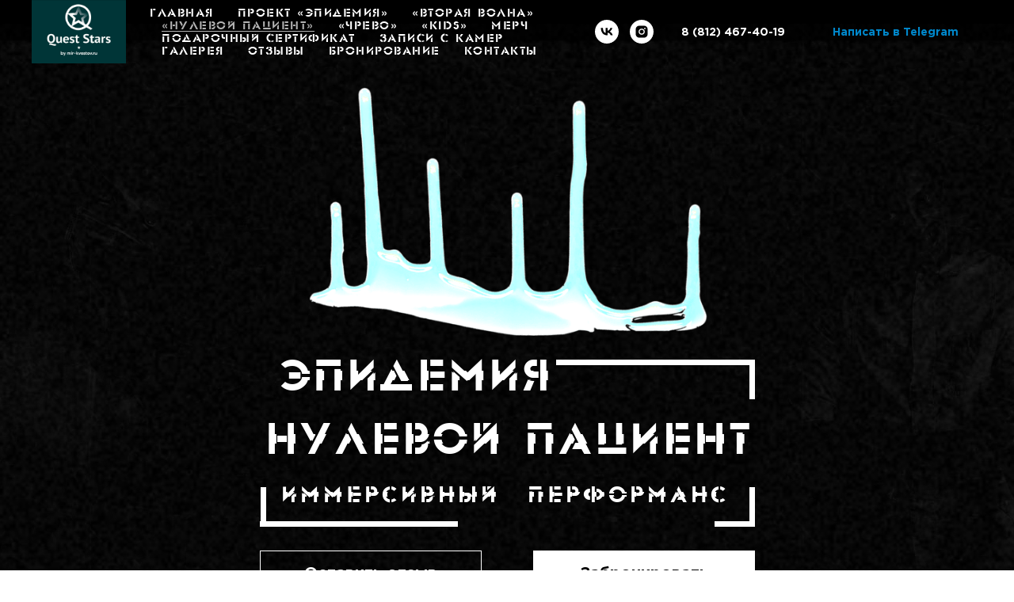

--- FILE ---
content_type: text/html; charset=UTF-8
request_url: https://epidemii.net/0pacient
body_size: 78476
content:
<!DOCTYPE html> <html lang="ru"> <head> <meta charset="utf-8" /> <meta http-equiv="Content-Type" content="text/html; charset=utf-8" /> <meta name="viewport" content="width=device-width, initial-scale=1.0" /> <!--metatextblock--> <title>Нулевой пациент</title> <meta name="description" content="Проект «Эпидемия» - уникальный проект в сфере развлечений, синтезирующий в себе элементы иммерсивного шоу, театра и квеста. Это игра, финал которой зависит только от тебя." /> <meta property="og:url" content="https://epidemii.net/0pacient" /> <meta property="og:title" content="Нулевой пациент" /> <meta property="og:description" content="Проект «Эпидемия» - уникальный проект в сфере развлечений, синтезирующий в себе элементы иммерсивного шоу, театра и квеста. Это игра, финал которой зависит только от тебя." /> <meta property="og:type" content="website" /> <link rel="canonical" href="https://epidemii.net/0pacient"> <!--/metatextblock--> <meta name="format-detection" content="telephone=no" /> <meta http-equiv="x-dns-prefetch-control" content="on"> <link rel="dns-prefetch" href="https://ws.tildacdn.com"> <link rel="dns-prefetch" href="https://static.tildacdn.com"> <link rel="shortcut icon" href="https://static.tildacdn.com/tild3535-3633-4466-b636-343037363139/favicon.ico" type="image/x-icon" /> <link rel="apple-touch-icon" href="https://static.tildacdn.com/tild3133-3466-4731-b939-633762303533/favicon152.png"> <link rel="apple-touch-icon" sizes="76x76" href="https://static.tildacdn.com/tild3133-3466-4731-b939-633762303533/favicon152.png"> <link rel="apple-touch-icon" sizes="152x152" href="https://static.tildacdn.com/tild3133-3466-4731-b939-633762303533/favicon152.png"> <link rel="apple-touch-startup-image" href="https://static.tildacdn.com/tild3133-3466-4731-b939-633762303533/favicon152.png"> <meta name="msapplication-TileColor" content="#000000"> <meta name="msapplication-TileImage" content="https://static.tildacdn.com/tild3866-6564-4938-a339-353766316563/favicon270.png"> <!-- Assets --> <script src="https://neo.tildacdn.com/js/tilda-fallback-1.0.min.js" async charset="utf-8"></script> <link rel="stylesheet" href="https://static.tildacdn.com/css/tilda-grid-3.0.min.css" type="text/css" media="all" onerror="this.loaderr='y';"/> <link rel="stylesheet" href="https://static.tildacdn.com/ws/project5437502/tilda-blocks-page28867834.min.css?t=1766833639" type="text/css" media="all" onerror="this.loaderr='y';" /> <link rel="stylesheet" href="https://static.tildacdn.com/css/tilda-animation-2.0.min.css" type="text/css" media="all" onerror="this.loaderr='y';" /> <link rel="stylesheet" href="https://static.tildacdn.com/css/tilda-slds-1.4.min.css" type="text/css" media="print" onload="this.media='all';" onerror="this.loaderr='y';" /> <noscript><link rel="stylesheet" href="https://static.tildacdn.com/css/tilda-slds-1.4.min.css" type="text/css" media="all" /></noscript> <link rel="stylesheet" href="https://static.tildacdn.com/css/tilda-cards-1.0.min.css" type="text/css" media="all" onerror="this.loaderr='y';" /> <link rel="stylesheet" href="https://static.tildacdn.com/css/tilda-popup-1.1.min.css" type="text/css" media="print" onload="this.media='all';" onerror="this.loaderr='y';" /> <noscript><link rel="stylesheet" href="https://static.tildacdn.com/css/tilda-popup-1.1.min.css" type="text/css" media="all" /></noscript> <link rel="stylesheet" href="https://static.tildacdn.com/css/tilda-forms-1.0.min.css" type="text/css" media="all" onerror="this.loaderr='y';" /> <script nomodule src="https://static.tildacdn.com/js/tilda-polyfill-1.0.min.js" charset="utf-8"></script> <script type="text/javascript">function t_onReady(func) {if(document.readyState!='loading') {func();} else {document.addEventListener('DOMContentLoaded',func);}}
function t_onFuncLoad(funcName,okFunc,time) {if(typeof window[funcName]==='function') {okFunc();} else {setTimeout(function() {t_onFuncLoad(funcName,okFunc,time);},(time||100));}}function t_throttle(fn,threshhold,scope) {return function() {fn.apply(scope||this,arguments);};}function t396_initialScale(t){var e=document.getElementById("rec"+t);if(e){var i=e.querySelector(".t396__artboard");if(i){window.tn_scale_initial_window_width||(window.tn_scale_initial_window_width=document.documentElement.clientWidth);var a=window.tn_scale_initial_window_width,r=[],n,l=i.getAttribute("data-artboard-screens");if(l){l=l.split(",");for(var o=0;o<l.length;o++)r[o]=parseInt(l[o],10)}else r=[320,480,640,960,1200];for(var o=0;o<r.length;o++){var d=r[o];a>=d&&(n=d)}var _="edit"===window.allrecords.getAttribute("data-tilda-mode"),c="center"===t396_getFieldValue(i,"valign",n,r),s="grid"===t396_getFieldValue(i,"upscale",n,r),w=t396_getFieldValue(i,"height_vh",n,r),g=t396_getFieldValue(i,"height",n,r),u=!!window.opr&&!!window.opr.addons||!!window.opera||-1!==navigator.userAgent.indexOf(" OPR/");if(!_&&c&&!s&&!w&&g&&!u){var h=parseFloat((a/n).toFixed(3)),f=[i,i.querySelector(".t396__carrier"),i.querySelector(".t396__filter")],v=Math.floor(parseInt(g,10)*h)+"px",p;i.style.setProperty("--initial-scale-height",v);for(var o=0;o<f.length;o++)f[o].style.setProperty("height","var(--initial-scale-height)");t396_scaleInitial__getElementsToScale(i).forEach((function(t){t.style.zoom=h}))}}}}function t396_scaleInitial__getElementsToScale(t){return t?Array.prototype.slice.call(t.children).filter((function(t){return t&&(t.classList.contains("t396__elem")||t.classList.contains("t396__group"))})):[]}function t396_getFieldValue(t,e,i,a){var r,n=a[a.length-1];if(!(r=i===n?t.getAttribute("data-artboard-"+e):t.getAttribute("data-artboard-"+e+"-res-"+i)))for(var l=0;l<a.length;l++){var o=a[l];if(!(o<=i)&&(r=o===n?t.getAttribute("data-artboard-"+e):t.getAttribute("data-artboard-"+e+"-res-"+o)))break}return r}window.TN_SCALE_INITIAL_VER="1.0",window.tn_scale_initial_window_width=null;</script> <script src="https://static.tildacdn.com/js/jquery-1.10.2.min.js" charset="utf-8" onerror="this.loaderr='y';"></script> <script src="https://static.tildacdn.com/js/tilda-scripts-3.0.min.js" charset="utf-8" defer onerror="this.loaderr='y';"></script> <script src="https://static.tildacdn.com/ws/project5437502/tilda-blocks-page28867834.min.js?t=1766833639" charset="utf-8" async onerror="this.loaderr='y';"></script> <script src="https://static.tildacdn.com/js/tilda-animation-2.0.min.js" charset="utf-8" async onerror="this.loaderr='y';"></script> <script src="https://static.tildacdn.com/js/tilda-zero-1.1.min.js" charset="utf-8" async onerror="this.loaderr='y';"></script> <script src="https://static.tildacdn.com/js/tilda-video-1.0.min.js" charset="utf-8" async onerror="this.loaderr='y';"></script> <script src="https://static.tildacdn.com/js/tilda-video-processor-1.0.min.js" charset="utf-8" async onerror="this.loaderr='y';"></script> <script src="https://static.tildacdn.com/js/tilda-slds-1.4.min.js" charset="utf-8" async onerror="this.loaderr='y';"></script> <script src="https://static.tildacdn.com/js/hammer.min.js" charset="utf-8" async onerror="this.loaderr='y';"></script> <script src="https://static.tildacdn.com/js/tilda-text-clamp.min.js" charset="utf-8" async onerror="this.loaderr='y';"></script> <script src="https://static.tildacdn.com/js/tilda-cards-1.0.min.js" charset="utf-8" async onerror="this.loaderr='y';"></script> <script src="https://static.tildacdn.com/js/tilda-popup-1.0.min.js" charset="utf-8" async onerror="this.loaderr='y';"></script> <script src="https://static.tildacdn.com/js/tilda-forms-1.0.min.js" charset="utf-8" async onerror="this.loaderr='y';"></script> <script src="https://static.tildacdn.com/js/tilda-menu-1.0.min.js" charset="utf-8" async onerror="this.loaderr='y';"></script> <script src="https://static.tildacdn.com/js/tilda-zero-scale-1.0.min.js" charset="utf-8" async onerror="this.loaderr='y';"></script> <script src="https://static.tildacdn.com/js/tilda-skiplink-1.0.min.js" charset="utf-8" async onerror="this.loaderr='y';"></script> <script src="https://static.tildacdn.com/js/tilda-events-1.0.min.js" charset="utf-8" async onerror="this.loaderr='y';"></script> <script type="text/javascript">window.dataLayer=window.dataLayer||[];</script> <script type="text/javascript">(function() {if((/bot|google|yandex|baidu|bing|msn|duckduckbot|teoma|slurp|crawler|spider|robot|crawling|facebook/i.test(navigator.userAgent))===false&&typeof(sessionStorage)!='undefined'&&sessionStorage.getItem('visited')!=='y'&&document.visibilityState){var style=document.createElement('style');style.type='text/css';style.innerHTML='@media screen and (min-width: 980px) {.t-records {opacity: 0;}.t-records_animated {-webkit-transition: opacity ease-in-out .2s;-moz-transition: opacity ease-in-out .2s;-o-transition: opacity ease-in-out .2s;transition: opacity ease-in-out .2s;}.t-records.t-records_visible {opacity: 1;}}';document.getElementsByTagName('head')[0].appendChild(style);function t_setvisRecs(){var alr=document.querySelectorAll('.t-records');Array.prototype.forEach.call(alr,function(el) {el.classList.add("t-records_animated");});setTimeout(function() {Array.prototype.forEach.call(alr,function(el) {el.classList.add("t-records_visible");});sessionStorage.setItem("visited","y");},400);}
document.addEventListener('DOMContentLoaded',t_setvisRecs);}})();</script></head> <body class="t-body" style="margin:0;"> <!--allrecords--> <div id="allrecords" class="t-records" data-hook="blocks-collection-content-node" data-tilda-project-id="5437502" data-tilda-page-id="28867834" data-tilda-page-alias="0pacient" data-tilda-formskey="b70b5f80e77e91ca0776aee3e5437502" data-tilda-project-lang="RU" data-tilda-root-zone="com" data-tilda-project-country="RU"> <!--header--> <header id="t-header" class="t-records" data-hook="blocks-collection-content-node" data-tilda-project-id="5437502" data-tilda-page-id="26886252" data-tilda-formskey="b70b5f80e77e91ca0776aee3e5437502" data-tilda-project-lang="RU" data-tilda-root-zone="com" data-tilda-project-country="RU"> <div id="rec434023126" class="r t-rec t-rec_pb_30 uc-menulv" style="padding-bottom:30px;background-color:#000000; " data-animationappear="off" data-record-type="257" data-bg-color="#000000"> <!-- T228 --> <div id="nav434023126marker"></div> <div class="tmenu-mobile"> <div class="tmenu-mobile__container"> <div class="tmenu-mobile__text t-name t-name_md" field="menu_mob_title">Эпидемия</div> <button type="button"
class="t-menuburger t-menuburger_first "
aria-label="Навигационное меню"
aria-expanded="false"> <span style="background-color:#ffffff;"></span> <span style="background-color:#ffffff;"></span> <span style="background-color:#ffffff;"></span> <span style="background-color:#ffffff;"></span> </button> <script>function t_menuburger_init(recid) {var rec=document.querySelector('#rec' + recid);if(!rec) return;var burger=rec.querySelector('.t-menuburger');if(!burger) return;var isSecondStyle=burger.classList.contains('t-menuburger_second');if(isSecondStyle&&!window.isMobile&&!('ontouchend' in document)) {burger.addEventListener('mouseenter',function() {if(burger.classList.contains('t-menuburger-opened')) return;burger.classList.remove('t-menuburger-unhovered');burger.classList.add('t-menuburger-hovered');});burger.addEventListener('mouseleave',function() {if(burger.classList.contains('t-menuburger-opened')) return;burger.classList.remove('t-menuburger-hovered');burger.classList.add('t-menuburger-unhovered');setTimeout(function() {burger.classList.remove('t-menuburger-unhovered');},300);});}
burger.addEventListener('click',function() {if(!burger.closest('.tmenu-mobile')&&!burger.closest('.t450__burger_container')&&!burger.closest('.t466__container')&&!burger.closest('.t204__burger')&&!burger.closest('.t199__js__menu-toggler')) {burger.classList.toggle('t-menuburger-opened');burger.classList.remove('t-menuburger-unhovered');}});var menu=rec.querySelector('[data-menu="yes"]');if(!menu) return;var menuLinks=menu.querySelectorAll('.t-menu__link-item');var submenuClassList=['t978__menu-link_hook','t978__tm-link','t966__tm-link','t794__tm-link','t-menusub__target-link'];Array.prototype.forEach.call(menuLinks,function(link) {link.addEventListener('click',function() {var isSubmenuHook=submenuClassList.some(function(submenuClass) {return link.classList.contains(submenuClass);});if(isSubmenuHook) return;burger.classList.remove('t-menuburger-opened');});});menu.addEventListener('clickedAnchorInTooltipMenu',function() {burger.classList.remove('t-menuburger-opened');});}
t_onReady(function() {t_onFuncLoad('t_menuburger_init',function(){t_menuburger_init('434023126');});});</script> <style>.t-menuburger{position:relative;flex-shrink:0;width:28px;height:20px;padding:0;border:none;background-color:transparent;outline:none;-webkit-transform:rotate(0deg);transform:rotate(0deg);transition:transform .5s ease-in-out;cursor:pointer;z-index:999;}.t-menuburger span{display:block;position:absolute;width:100%;opacity:1;left:0;-webkit-transform:rotate(0deg);transform:rotate(0deg);transition:.25s ease-in-out;height:3px;background-color:#000;}.t-menuburger span:nth-child(1){top:0px;}.t-menuburger span:nth-child(2),.t-menuburger span:nth-child(3){top:8px;}.t-menuburger span:nth-child(4){top:16px;}.t-menuburger__big{width:42px;height:32px;}.t-menuburger__big span{height:5px;}.t-menuburger__big span:nth-child(2),.t-menuburger__big span:nth-child(3){top:13px;}.t-menuburger__big span:nth-child(4){top:26px;}.t-menuburger__small{width:22px;height:14px;}.t-menuburger__small span{height:2px;}.t-menuburger__small span:nth-child(2),.t-menuburger__small span:nth-child(3){top:6px;}.t-menuburger__small span:nth-child(4){top:12px;}.t-menuburger-opened span:nth-child(1){top:8px;width:0%;left:50%;}.t-menuburger-opened span:nth-child(2){-webkit-transform:rotate(45deg);transform:rotate(45deg);}.t-menuburger-opened span:nth-child(3){-webkit-transform:rotate(-45deg);transform:rotate(-45deg);}.t-menuburger-opened span:nth-child(4){top:8px;width:0%;left:50%;}.t-menuburger-opened.t-menuburger__big span:nth-child(1){top:6px;}.t-menuburger-opened.t-menuburger__big span:nth-child(4){top:18px;}.t-menuburger-opened.t-menuburger__small span:nth-child(1),.t-menuburger-opened.t-menuburger__small span:nth-child(4){top:6px;}@media (hover),(min-width:0\0){.t-menuburger_first:hover span:nth-child(1){transform:translateY(1px);}.t-menuburger_first:hover span:nth-child(4){transform:translateY(-1px);}.t-menuburger_first.t-menuburger__big:hover span:nth-child(1){transform:translateY(3px);}.t-menuburger_first.t-menuburger__big:hover span:nth-child(4){transform:translateY(-3px);}}.t-menuburger_second span:nth-child(2),.t-menuburger_second span:nth-child(3){width:80%;left:20%;right:0;}@media (hover),(min-width:0\0){.t-menuburger_second.t-menuburger-hovered span:nth-child(2),.t-menuburger_second.t-menuburger-hovered span:nth-child(3){animation:t-menuburger-anim 0.3s ease-out normal forwards;}.t-menuburger_second.t-menuburger-unhovered span:nth-child(2),.t-menuburger_second.t-menuburger-unhovered span:nth-child(3){animation:t-menuburger-anim2 0.3s ease-out normal forwards;}}.t-menuburger_second.t-menuburger-opened span:nth-child(2),.t-menuburger_second.t-menuburger-opened span:nth-child(3){left:0;right:0;width:100%!important;}.t-menuburger_third span:nth-child(4){width:70%;left:unset;right:0;}@media (hover),(min-width:0\0){.t-menuburger_third:not(.t-menuburger-opened):hover span:nth-child(4){width:100%;}}.t-menuburger_third.t-menuburger-opened span:nth-child(4){width:0!important;right:50%;}.t-menuburger_fourth{height:12px;}.t-menuburger_fourth.t-menuburger__small{height:8px;}.t-menuburger_fourth.t-menuburger__big{height:18px;}.t-menuburger_fourth span:nth-child(2),.t-menuburger_fourth span:nth-child(3){top:4px;opacity:0;}.t-menuburger_fourth span:nth-child(4){top:8px;}.t-menuburger_fourth.t-menuburger__small span:nth-child(2),.t-menuburger_fourth.t-menuburger__small span:nth-child(3){top:3px;}.t-menuburger_fourth.t-menuburger__small span:nth-child(4){top:6px;}.t-menuburger_fourth.t-menuburger__small span:nth-child(2),.t-menuburger_fourth.t-menuburger__small span:nth-child(3){top:3px;}.t-menuburger_fourth.t-menuburger__small span:nth-child(4){top:6px;}.t-menuburger_fourth.t-menuburger__big span:nth-child(2),.t-menuburger_fourth.t-menuburger__big span:nth-child(3){top:6px;}.t-menuburger_fourth.t-menuburger__big span:nth-child(4){top:12px;}@media (hover),(min-width:0\0){.t-menuburger_fourth:not(.t-menuburger-opened):hover span:nth-child(1){transform:translateY(1px);}.t-menuburger_fourth:not(.t-menuburger-opened):hover span:nth-child(4){transform:translateY(-1px);}.t-menuburger_fourth.t-menuburger__big:not(.t-menuburger-opened):hover span:nth-child(1){transform:translateY(3px);}.t-menuburger_fourth.t-menuburger__big:not(.t-menuburger-opened):hover span:nth-child(4){transform:translateY(-3px);}}.t-menuburger_fourth.t-menuburger-opened span:nth-child(1),.t-menuburger_fourth.t-menuburger-opened span:nth-child(4){top:4px;}.t-menuburger_fourth.t-menuburger-opened span:nth-child(2),.t-menuburger_fourth.t-menuburger-opened span:nth-child(3){opacity:1;}@keyframes t-menuburger-anim{0%{width:80%;left:20%;right:0;}50%{width:100%;left:0;right:0;}100%{width:80%;left:0;right:20%;}}@keyframes t-menuburger-anim2{0%{width:80%;left:0;}50%{width:100%;right:0;left:0;}100%{width:80%;left:20%;right:0;}}</style> </div> </div> <style>.tmenu-mobile{background-color:#111;display:none;width:100%;top:0;z-index:990;}.tmenu-mobile_positionfixed{position:fixed;}.tmenu-mobile__text{color:#fff;}.tmenu-mobile__container{min-height:64px;padding:20px;position:relative;box-sizing:border-box;display:-webkit-flex;display:-ms-flexbox;display:flex;-webkit-align-items:center;-ms-flex-align:center;align-items:center;-webkit-justify-content:space-between;-ms-flex-pack:justify;justify-content:space-between;}.tmenu-mobile__list{display:block;}.tmenu-mobile__burgerlogo{display:inline-block;font-size:24px;font-weight:400;white-space:nowrap;vertical-align:middle;}.tmenu-mobile__imglogo{height:auto;display:block;max-width:300px!important;box-sizing:border-box;padding:0;margin:0 auto;}@media screen and (max-width:980px){.tmenu-mobile__menucontent_hidden{display:none;height:100%;}.tmenu-mobile{display:block;}}@media screen and (max-width:980px){#rec434023126 .t-menuburger{-webkit-order:1;-ms-flex-order:1;order:1;}}</style> <style> #rec434023126 .tmenu-mobile__burgerlogo a{font-size:16px;color:#ffffff;font-family:'Glasten/gothampro';font-weight:500;}</style> <style> #rec434023126 .tmenu-mobile__burgerlogo__title{font-size:16px;color:#ffffff;font-family:'Glasten/gothampro';font-weight:500;}</style> <div id="nav434023126" class="t228 t228__positionfixed tmenu-mobile__menucontent_hidden" style="background-color: rgba(0,0,0,0.70); height:50px; " data-bgcolor-hex="#000000" data-bgcolor-rgba="rgba(0,0,0,0.70)" data-navmarker="nav434023126marker" data-appearoffset="" data-bgopacity-two="" data-menushadow="" data-menushadow-css="0px 1px 3px rgba(0,0,0,1)" data-bgopacity="0.70" data-menu-items-align="left" data-menu="yes"> <div class="t228__maincontainer " style="height:50px;"> <div class="t228__padding40px"></div> <div class="t228__leftside"> <div class="t228__leftcontainer"> <a href="/" class="t228__imgwrapper"> <img class="t228__imglogo "
src="https://static.tildacdn.com/tild3437-6232-4632-a436-313135323864/WhatsApp_Image_2025-.jpeg"
imgfield="img"
style="max-height: 80px" alt=""> </a> </div> </div> <div class="t228__centerside t228__menualign_left"> <nav class="t228__centercontainer"> <ul role="list" class="t228__list t-menu__list"> <li class="t228__list_item"
style="padding:0 15px 0 0;"> <a class="t-menu__link-item"
href="/" data-menu-submenu-hook="" data-menu-item-number="1">
Главная
</a> </li> <li class="t228__list_item"
style="padding:0 15px;"> <a class="t-menu__link-item"
href="https://epidemii.net/#rec433590980" data-menu-submenu-hook="" data-menu-item-number="2">
Проект «Эпидемия»
</a> </li> <li class="t228__list_item"
style="padding:0 15px;"> <a class="t-menu__link-item"
href="/2volna" data-menu-submenu-hook="" data-menu-item-number="3">
«Вторая волна»
</a> </li> <li class="t228__list_item"
style="padding:0 15px;"> <a class="t-menu__link-item"
href="/0pacient" data-menu-submenu-hook="" data-menu-item-number="4">
«Нулевой пациент»
</a> </li> <li class="t228__list_item"
style="padding:0 15px;"> <a class="t-menu__link-item"
href="/chrevo" data-menu-submenu-hook="" data-menu-item-number="5">
«Чрево»
</a> </li> <li class="t228__list_item"
style="padding:0 15px;"> <a class="t-menu__link-item"
href="/kids" data-menu-submenu-hook="" data-menu-item-number="6">
«Kids»
</a> </li> <li class="t228__list_item"
style="padding:0 15px;"> <a class="t-menu__link-item"
href="/merch" data-menu-submenu-hook="" data-menu-item-number="7">
Мерч
</a> </li> <li class="t228__list_item"
style="padding:0 15px;"> <a class="t-menu__link-item"
href="/sert" data-menu-submenu-hook="" data-menu-item-number="8">
Подарочный сертификат
</a> </li> <li class="t228__list_item"
style="padding:0 15px;"> <a class="t-menu__link-item"
href="/rec" data-menu-submenu-hook="" data-menu-item-number="9">
Записи с камер
</a> </li> <li class="t228__list_item"
style="padding:0 15px;"> <a class="t-menu__link-item"
href="#rec433617973" data-menu-submenu-hook="" data-menu-item-number="10">
Галерея
</a> </li> <li class="t228__list_item"
style="padding:0 15px;"> <a class="t-menu__link-item"
href="#rec434045649" data-menu-submenu-hook="" data-menu-item-number="11">
Отзывы
</a> </li> <li class="t228__list_item"
style="padding:0 15px;"> <a class="t-menu__link-item"
href="#rec433728258" data-menu-submenu-hook="" data-menu-item-number="12">
Бронирование
</a> </li> <li class="t228__list_item"
style="padding:0 0 0 15px;"> <a class="t-menu__link-item"
href="#rec434064449" data-menu-submenu-hook="" data-menu-item-number="13">
Контакты
</a> </li> </ul> </nav> </div> <div class="t228__rightside"> <div class="t228__rightcontainer"> <div class="t-sociallinks"> <ul role="list" class="t-sociallinks__wrapper" aria-label="Соц. сети"> <!-- new soclinks --><li class="t-sociallinks__item t-sociallinks__item_vk"><a href="https://m.vk.com/epidemia_performance" target="_blank" rel="nofollow" aria-label="vk" style="width: 30px; height: 30px;"><svg class="t-sociallinks__svg" role="presentation" width=30px height=30px viewBox="0 0 100 100" fill="none"
xmlns="http://www.w3.org/2000/svg"> <path fill-rule="evenodd" clip-rule="evenodd"
d="M50 100c27.614 0 50-22.386 50-50S77.614 0 50 0 0 22.386 0 50s22.386 50 50 50ZM25 34c.406 19.488 10.15 31.2 27.233 31.2h.968V54.05c6.278.625 11.024 5.216 12.93 11.15H75c-2.436-8.87-8.838-13.773-12.836-15.647C66.162 47.242 71.783 41.62 73.126 34h-8.058c-1.749 6.184-6.932 11.805-11.867 12.336V34h-8.057v21.611C40.147 54.362 33.838 48.304 33.556 34H25Z"
fill="#ffffff" /> </svg></a></li>&nbsp;<li class="t-sociallinks__item t-sociallinks__item_instagram"><a href="https://www.instagram.com/epidemia_performance/" target="_blank" rel="nofollow" aria-label="instagram" style="width: 30px; height: 30px;"><svg class="t-sociallinks__svg" role="presentation" width=30px height=30px viewBox="0 0 100 100" fill="none" xmlns="http://www.w3.org/2000/svg"> <path fill-rule="evenodd" clip-rule="evenodd" d="M50 100C77.6142 100 100 77.6142 100 50C100 22.3858 77.6142 0 50 0C22.3858 0 0 22.3858 0 50C0 77.6142 22.3858 100 50 100ZM25 39.3918C25 31.4558 31.4566 25 39.3918 25H60.6082C68.5442 25 75 31.4566 75 39.3918V60.8028C75 68.738 68.5442 75.1946 60.6082 75.1946H39.3918C31.4558 75.1946 25 68.738 25 60.8028V39.3918ZM36.9883 50.0054C36.9883 42.8847 42.8438 37.0922 50.0397 37.0922C57.2356 37.0922 63.0911 42.8847 63.0911 50.0054C63.0911 57.1252 57.2356 62.9177 50.0397 62.9177C42.843 62.9177 36.9883 57.1252 36.9883 50.0054ZM41.7422 50.0054C41.7422 54.5033 45.4641 58.1638 50.0397 58.1638C54.6153 58.1638 58.3372 54.5041 58.3372 50.0054C58.3372 45.5066 54.6145 41.8469 50.0397 41.8469C45.4641 41.8469 41.7422 45.5066 41.7422 50.0054ZM63.3248 39.6355C65.0208 39.6355 66.3956 38.2606 66.3956 36.5646C66.3956 34.8687 65.0208 33.4938 63.3248 33.4938C61.6288 33.4938 60.2539 34.8687 60.2539 36.5646C60.2539 38.2606 61.6288 39.6355 63.3248 39.6355Z" fill="#ffffff"/> </svg></a></li><!-- /new soclinks --> </ul> </div> <div class="t228__right_buttons"> <div class="t228__right_buttons_wrap"> <div class="t228__right_buttons_but"> <a
class="t-btn t-btnflex t-btnflex_type_button t-btnflex_sm"
href="tel:+78124674019"><span class="t-btnflex__text">8 (812) 467-40-19</span> <style>#rec434023126 .t-btnflex.t-btnflex_type_button {color:#ffffff;--border-width:0px;border-style:none !important;box-shadow:none !important;font-family:Glasten/gothampro;font-weight:700;transition-duration:0.2s;transition-property:background-color,color,border-color,box-shadow,opacity,transform,gap;transition-timing-function:ease-in-out;}</style></a> </div> <div class="t228__right_buttons_but"> <a
class="t-btn t-btnflex t-btnflex_type_button2 t-btnflex_sm"
href="http://t.me/questperfomanz"
target="_blank"><span class="t-btnflex__text">Написать в Telegram</span> <style>#rec434023126 .t-btnflex.t-btnflex_type_button2 {color:#0088cc;--border-width:0px;border-style:none !important;box-shadow:none !important;font-family:Glasten/gothampro;font-weight:700;transition-duration:0.2s;transition-property:background-color,color,border-color,box-shadow,opacity,transform,gap;transition-timing-function:ease-in-out;}</style></a> </div> </div> </div> </div> </div> <div class="t228__padding40px"> </div> </div> </div> <style>@media screen and (max-width:980px){#rec434023126 .t228{position:static;}}</style> <script>window.addEventListener('resize',t_throttle(function() {t_onFuncLoad('t_menu__setBGcolor',function() {t_menu__setBGcolor('434023126','.t228');});}));t_onReady(function() {t_onFuncLoad('t_menu__highlightActiveLinks',function() {t_menu__highlightActiveLinks('.t228__list_item a');});t_onFuncLoad('t_menu__findAnchorLinks',function() {t_menu__findAnchorLinks('434023126','.t228__list_item a');});t_onFuncLoad('t228__init',function() {t228__init('434023126');});t_onFuncLoad('t_menu__setBGcolor',function() {t_menu__setBGcolor('434023126','.t228');});t_onFuncLoad('t_menu__interactFromKeyboard',function() {t_menu__interactFromKeyboard('434023126');});t_onFuncLoad('t_menu__createMobileMenu',function() {t_menu__createMobileMenu('434023126','.t228');});});</script> <style>#rec434023126 .t-menu__link-item{-webkit-transition:color 0.3s ease-in-out,opacity 0.3s ease-in-out;transition:color 0.3s ease-in-out,opacity 0.3s ease-in-out;position:relative;}#rec434023126 .t-menu__link-item:not(.t-active):not(.tooltipstered)::after{content:'';position:absolute;left:0;bottom:20%;opacity:0;width:100%;height:100%;border-bottom:0px solid #ffffff;-webkit-box-shadow:inset 0px -1px 0px 0px #ffffff;-moz-box-shadow:inset 0px -1px 0px 0px #ffffff;box-shadow:inset 0px -1px 0px 0px #ffffff;-webkit-transition:all 0.3s ease;transition:all 0.3s ease;pointer-events:none;}#rec434023126 .t-menu__link-item.t-active:not(.t978__menu-link){color:#ffffff !important;}#rec434023126 .t-menu__link-item.t-active::after{content:'';position:absolute;left:0;-webkit-transition:all 0.3s ease;transition:all 0.3s ease;opacity:1;width:100%;height:100%;bottom:-0px;border-bottom:0px solid #ffffff;-webkit-box-shadow:inset 0px -1px 0px 0px #ffffff;-moz-box-shadow:inset 0px -1px 0px 0px #ffffff;box-shadow:inset 0px -1px 0px 0px #ffffff;}#rec434023126 .t-menu__link-item:not(.t-active):not(.tooltipstered):hover::after{opacity:1;bottom:-0px;}#rec434023126 .t-menu__link-item:not(.t-active):not(.tooltipstered):focus-visible::after{opacity:1;bottom:-0px;}@supports (overflow:-webkit-marquee) and (justify-content:inherit){#rec434023126 .t-menu__link-item,#rec434023126 .t-menu__link-item.t-active{opacity:1 !important;}}</style> <style> #rec434023126 .t228__leftcontainer a{font-size:16px;color:#ffffff;font-family:'Glasten/gothampro';font-weight:500;}#rec434023126 a.t-menu__link-item{font-size:16px;color:#ffffff;font-family:'Glasten/gothampro';font-weight:500;text-transform:uppercase;letter-spacing:0.5px;}#rec434023126 .t228__right_langs_lang a{font-size:16px;color:#ffffff;font-family:'Glasten/gothampro';font-weight:500;text-transform:uppercase;letter-spacing:0.5px;}#rec434023126 .t228__right_descr{font-size:16px;font-family:'Glasten/gothampro';}</style> <style> #rec434023126 .t228__logo{font-size:16px;color:#ffffff;font-family:'Glasten/gothampro';font-weight:500;}</style> <style>#rec434023126 .t228 {box-shadow:0px 1px 3px rgba(0,0,0,1);}</style> </div> </header> <!--/header--> <div id="rec466685176" class="r t-rec t-rec_pt_0" style="padding-top:0px; " data-animationappear="off" data-record-type="396"> <!-- T396 --> <style>#rec466685176 .t396__artboard {height:800px;background-color:#ffffff;}#rec466685176 .t396__filter {height:800px;background-color:rgba(0,0,0,0.6);}#rec466685176 .t396__carrier{height:800px;background-position:center center;background-attachment:scroll;background-image:url('https://static.tildacdn.com/tild3261-3063-4933-a562-633838613763/main_bg.jpg');background-size:cover;background-repeat:no-repeat;}@media screen and (max-width:1199px) {#rec466685176 .t396__artboard,#rec466685176 .t396__filter,#rec466685176 .t396__carrier {}#rec466685176 .t396__filter {}#rec466685176 .t396__carrier {background-attachment:scroll;}}@media screen and (max-width:959px) {#rec466685176 .t396__artboard,#rec466685176 .t396__filter,#rec466685176 .t396__carrier {}#rec466685176 .t396__filter {}#rec466685176 .t396__carrier {background-attachment:scroll;}}@media screen and (max-width:639px) {#rec466685176 .t396__artboard,#rec466685176 .t396__filter,#rec466685176 .t396__carrier {height:850px;}#rec466685176 .t396__filter {}#rec466685176 .t396__carrier {background-attachment:scroll;}}@media screen and (max-width:479px) {#rec466685176 .t396__artboard,#rec466685176 .t396__filter,#rec466685176 .t396__carrier {height:740px;}#rec466685176 .t396__filter {}#rec466685176 .t396__carrier {background-attachment:scroll;}}#rec466685176 .tn-elem[data-elem-id="1649605567362"]{z-index:2;top:0px;;left:calc(50% - 50% + 0px);;width:100%;height:100%;}#rec466685176 .tn-elem[data-elem-id="1649605567362"] .tn-atom{opacity:0.05;background-color:#fff705;background-position:center center;background-size:cover;background-repeat:no-repeat;border-width:var(--t396-borderwidth,0);border-style:var(--t396-borderstyle,solid);border-color:var(--t396-bordercolor,transparent);transition:background-color var(--t396-speedhover,0s) ease-in-out,color var(--t396-speedhover,0s) ease-in-out,border-color var(--t396-speedhover,0s) ease-in-out,box-shadow var(--t396-shadowshoverspeed,0.2s) ease-in-out;}@media screen and (max-width:1199px){#rec466685176 .tn-elem[data-elem-id="1649605567362"]{top:0px;;left:calc(50% - 50% + 0px);;}}@media screen and (max-width:639px){#rec466685176 .tn-elem[data-elem-id="1649605567362"]{top:0px;;left:calc(50% - 50% + 0px);;}}@media screen and (max-width:479px){#rec466685176 .tn-elem[data-elem-id="1649605567362"]{top:0px;;left:calc(50% - 50% + 0px);;}}#rec466685176 .tn-elem[data-elem-id="1649442181384"]{z-index:3;top:80px;;left:calc(50% - 251.5px + 1px);;width:503px;height:auto;}#rec466685176 .tn-elem[data-elem-id="1649442181384"] .tn-atom{background-position:center center;border-width:var(--t396-borderwidth,0);border-style:var(--t396-borderstyle,solid);border-color:var(--t396-bordercolor,transparent);transition:background-color var(--t396-speedhover,0s) ease-in-out,color var(--t396-speedhover,0s) ease-in-out,border-color var(--t396-speedhover,0s) ease-in-out,box-shadow var(--t396-shadowshoverspeed,0.2s) ease-in-out;}@media screen and (max-width:959px){#rec466685176 .tn-elem[data-elem-id="1649442181384"]{top:80px;;left:calc(50% - 251.5px + 1px);;height:auto;}}@media screen and (max-width:639px){#rec466685176 .tn-elem[data-elem-id="1649442181384"]{top:80px;;left:calc(50% - 251.5px + 0px);;width:440px;height:auto;}}@media screen and (max-width:479px){#rec466685176 .tn-elem[data-elem-id="1649442181384"]{top:80px;;left:calc(50% - 251.5px + 0px);;width:310px;height:auto;}}#rec466685176 .tn-elem[data-elem-id="1649441087552"]{color:#ffffff;text-align:center;z-index:4;top:495px;;left:calc(50% - 441.5px + 2px);;width:883px;height:auto;}#rec466685176 .tn-elem[data-elem-id="1649441087552"] .tn-atom{color:#ffffff;font-size:59px;font-family:'Glasten/gothampro',Arial,sans-serif;line-height:1;font-weight:500;background-position:center center;border-width:var(--t396-borderwidth,0);border-style:var(--t396-borderstyle,solid);border-color:var(--t396-bordercolor,transparent);transition:background-color var(--t396-speedhover,0s) ease-in-out,color var(--t396-speedhover,0s) ease-in-out,border-color var(--t396-speedhover,0s) ease-in-out,box-shadow var(--t396-shadowshoverspeed,0.2s) ease-in-out;text-shadow:var(--t396-shadow-text-x,0px) var(--t396-shadow-text-y,0px) var(--t396-shadow-text-blur,0px) rgba(var(--t396-shadow-text-color),var(--t396-shadow-text-opacity,100%));}@media screen and (max-width:959px){#rec466685176 .tn-elem[data-elem-id="1649441087552"]{top:479px;;left:calc(50% - 441.5px + 1px);;height:auto;}}@media screen and (max-width:639px){#rec466685176 .tn-elem[data-elem-id="1649441087552"]{top:435px;;left:calc(50% - 441.5px + -3px);;width:634px;height:auto;}#rec466685176 .tn-elem[data-elem-id="1649441087552"] .tn-atom{font-size:44px;background-size:cover;}}@media screen and (max-width:479px){#rec466685176 .tn-elem[data-elem-id="1649441087552"]{top:340px;;left:calc(50% - 441.5px + -1px);;width:398px;height:auto;}#rec466685176 .tn-elem[data-elem-id="1649441087552"] .tn-atom{font-size:34px;background-size:cover;-webkit-transform:rotate(0deg);-moz-transform:rotate(0deg);transform:rotate(0deg);}}#rec466685176 .tn-elem[data-elem-id="1649442395832"]{color:#ffffff;text-align:center;z-index:5;top:579px;;left:calc(50% - 140px + -147px);;width:280px;height:auto;}#rec466685176 .tn-elem[data-elem-id="1649442395832"] .tn-atom{color:#ffffff;font-size:30px;font-family:'Glasten/gothampro',Arial,sans-serif;line-height:1;font-weight:500;letter-spacing:3px;background-position:center center;border-width:var(--t396-borderwidth,0);border-style:var(--t396-borderstyle,solid);border-color:var(--t396-bordercolor,transparent);transition:background-color var(--t396-speedhover,0s) ease-in-out,color var(--t396-speedhover,0s) ease-in-out,border-color var(--t396-speedhover,0s) ease-in-out,box-shadow var(--t396-shadowshoverspeed,0.2s) ease-in-out;text-shadow:var(--t396-shadow-text-x,0px) var(--t396-shadow-text-y,0px) var(--t396-shadow-text-blur,0px) rgba(var(--t396-shadow-text-color),var(--t396-shadow-text-opacity,100%));}@media screen and (max-width:959px){#rec466685176 .tn-elem[data-elem-id="1649442395832"]{top:579px;;left:calc(50% - 140px + -147px);;height:auto;}}@media screen and (max-width:639px){#rec466685176 .tn-elem[data-elem-id="1649442395832"]{top:497px;;left:calc(50% - 140px + -106px);;width:190px;height:auto;}#rec466685176 .tn-elem[data-elem-id="1649442395832"] .tn-atom{font-size:20px;letter-spacing:2.5px;background-size:cover;}}@media screen and (max-width:479px){#rec466685176 .tn-elem[data-elem-id="1649442395832"]{top:381px;;left:calc(50% - 140px + -76px);;width:158px;height:auto;}#rec466685176 .tn-elem[data-elem-id="1649442395832"] .tn-atom{font-size:14px;letter-spacing:2px;background-size:cover;}}#rec466685176 .tn-elem[data-elem-id="1649442606271"]{color:#ffffff;text-align:center;z-index:6;top:579px;;left:calc(50% - 135px + 153px);;width:270px;height:auto;}#rec466685176 .tn-elem[data-elem-id="1649442606271"] .tn-atom{color:#ffffff;font-size:30px;font-family:'Glasten/gothampro',Arial,sans-serif;line-height:1;font-weight:500;letter-spacing:3px;background-position:center center;border-width:var(--t396-borderwidth,0);border-style:var(--t396-borderstyle,solid);border-color:var(--t396-bordercolor,transparent);transition:background-color var(--t396-speedhover,0s) ease-in-out,color var(--t396-speedhover,0s) ease-in-out,border-color var(--t396-speedhover,0s) ease-in-out,box-shadow var(--t396-shadowshoverspeed,0.2s) ease-in-out;text-shadow:var(--t396-shadow-text-x,0px) var(--t396-shadow-text-y,0px) var(--t396-shadow-text-blur,0px) rgba(var(--t396-shadow-text-color),var(--t396-shadow-text-opacity,100%));}@media screen and (max-width:959px){#rec466685176 .tn-elem[data-elem-id="1649442606271"]{top:579px;;left:calc(50% - 135px + 153px);;height:auto;}}@media screen and (max-width:639px){#rec466685176 .tn-elem[data-elem-id="1649442606271"]{top:497px;;left:calc(50% - 135px + 109px);;width:184px;height:auto;}#rec466685176 .tn-elem[data-elem-id="1649442606271"] .tn-atom{font-size:20px;letter-spacing:2.5px;background-size:cover;}}@media screen and (max-width:479px){#rec466685176 .tn-elem[data-elem-id="1649442606271"]{top:381px;;left:calc(50% - 135px + 79px);;width:152px;height:auto;}#rec466685176 .tn-elem[data-elem-id="1649442606271"] .tn-atom{font-size:14px;letter-spacing:2px;background-size:cover;}}#rec466685176 .tn-elem[data-elem-id="1649441163488"]{color:#ffffff;z-index:7;top:414px;;left:calc(50% - 30px + -257px);;width:60px;height:auto;}#rec466685176 .tn-elem[data-elem-id="1649441163488"] .tn-atom{color:#ffffff;font-size:60px;font-family:'Glasten/gothampro',Arial,sans-serif;line-height:1;font-weight:500;background-position:center center;border-width:var(--t396-borderwidth,0);border-style:var(--t396-borderstyle,solid);border-color:var(--t396-bordercolor,transparent);transition:background-color var(--t396-speedhover,0s) ease-in-out,color var(--t396-speedhover,0s) ease-in-out,border-color var(--t396-speedhover,0s) ease-in-out,box-shadow var(--t396-shadowshoverspeed,0.2s) ease-in-out;text-shadow:var(--t396-shadow-text-x,0px) var(--t396-shadow-text-y,0px) var(--t396-shadow-text-blur,0px) rgba(var(--t396-shadow-text-color),var(--t396-shadow-text-opacity,100%));}@media screen and (max-width:639px){#rec466685176 .tn-elem[data-elem-id="1649441163488"]{top:384px;;left:calc(50% - 30px + -115px);;width:174px;height:auto;text-align:center;}#rec466685176 .tn-elem[data-elem-id="1649441163488"] .tn-atom{font-size:40px;background-size:cover;}}@media screen and (max-width:479px){#rec466685176 .tn-elem[data-elem-id="1649441163488"]{top:303px;;left:calc(50% - 30px + -82px);;width:146px;height:auto;}#rec466685176 .tn-elem[data-elem-id="1649441163488"] .tn-atom{font-size:30px;background-size:cover;}}#rec466685176 .tn-elem[data-elem-id="1649442290130"]{z-index:8;top:424px;;left:calc(50% - 125px + 187px);;width:250px;height:7px;}#rec466685176 .tn-elem[data-elem-id="1649442290130"] .tn-atom{background-color:#ffffff;background-position:center center;border-width:var(--t396-borderwidth,0);border-style:var(--t396-borderstyle,solid);border-color:var(--t396-bordercolor,transparent);transition:background-color var(--t396-speedhover,0s) ease-in-out,color var(--t396-speedhover,0s) ease-in-out,border-color var(--t396-speedhover,0s) ease-in-out,box-shadow var(--t396-shadowshoverspeed,0.2s) ease-in-out;}@media screen and (max-width:1199px){#rec466685176 .tn-elem[data-elem-id="1649442290130"]{top:424px;;left:calc(50% - 125px + 187px);;}}@media screen and (max-width:959px){#rec466685176 .tn-elem[data-elem-id="1649442290130"]{top:424px;;left:calc(50% - 125px + 184px);;}}@media screen and (max-width:639px){#rec466685176 .tn-elem[data-elem-id="1649442290130"]{top:392px;;left:calc(50% - 125px + 131px);;width:175px;height:4px;}}@media screen and (max-width:479px){#rec466685176 .tn-elem[data-elem-id="1649442290130"]{top:308px;;left:calc(50% - 125px + 91px);;width:123px;height:2px;}#rec466685176 .tn-elem[data-elem-id="1649442290130"] .tn-atom{background-size:cover;-webkit-transform:rotate(0deg);-moz-transform:rotate(0deg);transform:rotate(0deg);}}#rec466685176 .tn-elem[data-elem-id="1649442346571"]{z-index:9;top:424px;;left:calc(50% - 3.5px + 309px);;width:7px;height:50px;}#rec466685176 .tn-elem[data-elem-id="1649442346571"] .tn-atom{background-color:#ffffff;background-position:center center;border-width:var(--t396-borderwidth,0);border-style:var(--t396-borderstyle,solid);border-color:var(--t396-bordercolor,transparent);transition:background-color var(--t396-speedhover,0s) ease-in-out,color var(--t396-speedhover,0s) ease-in-out,border-color var(--t396-speedhover,0s) ease-in-out,box-shadow var(--t396-shadowshoverspeed,0.2s) ease-in-out;}@media screen and (max-width:1199px){#rec466685176 .tn-elem[data-elem-id="1649442346571"]{top:424px;;left:calc(50% - 3.5px + 309px);;}}@media screen and (max-width:959px){#rec466685176 .tn-elem[data-elem-id="1649442346571"]{top:424px;;left:calc(50% - 3.5px + 306px);;}}@media screen and (max-width:639px){#rec466685176 .tn-elem[data-elem-id="1649442346571"]{top:392px;;left:calc(50% - 3.5px + 216px);;width:4px;height:33px;}}@media screen and (max-width:479px){#rec466685176 .tn-elem[data-elem-id="1649442346571"]{top:308px;;left:calc(50% - 3.5px + 152px);;width:2px;height:20px;}}#rec466685176 .tn-elem[data-elem-id="1649442525797"]{z-index:10;top:628px;;left:calc(50% - 125px + -187px);;width:250px;height:7px;}#rec466685176 .tn-elem[data-elem-id="1649442525797"] .tn-atom{background-color:#ffffff;background-position:center center;border-width:var(--t396-borderwidth,0);border-style:var(--t396-borderstyle,solid);border-color:var(--t396-bordercolor,transparent);transition:background-color var(--t396-speedhover,0s) ease-in-out,color var(--t396-speedhover,0s) ease-in-out,border-color var(--t396-speedhover,0s) ease-in-out,box-shadow var(--t396-shadowshoverspeed,0.2s) ease-in-out;}@media screen and (max-width:1199px){#rec466685176 .tn-elem[data-elem-id="1649442525797"]{top:628px;;left:calc(50% - 125px + -187px);;}}@media screen and (max-width:959px){#rec466685176 .tn-elem[data-elem-id="1649442525797"]{top:628px;;left:calc(50% - 125px + -185px);;}}@media screen and (max-width:639px){#rec466685176 .tn-elem[data-elem-id="1649442525797"]{top:533px;;left:calc(50% - 125px + -130px);;width:175px;height:4px;}}@media screen and (max-width:479px){#rec466685176 .tn-elem[data-elem-id="1649442525797"]{top:404px;;left:calc(50% - 125px + -93px);;width:120px;height:2px;}}#rec466685176 .tn-elem[data-elem-id="1649442525790"]{z-index:11;top:585px;;left:calc(50% - 3.5px + -308px);;width:7px;height:50px;}#rec466685176 .tn-elem[data-elem-id="1649442525790"] .tn-atom{background-color:#ffffff;background-position:center center;border-width:var(--t396-borderwidth,0);border-style:var(--t396-borderstyle,solid);border-color:var(--t396-bordercolor,transparent);transition:background-color var(--t396-speedhover,0s) ease-in-out,color var(--t396-speedhover,0s) ease-in-out,border-color var(--t396-speedhover,0s) ease-in-out,box-shadow var(--t396-shadowshoverspeed,0.2s) ease-in-out;}@media screen and (max-width:1199px){#rec466685176 .tn-elem[data-elem-id="1649442525790"]{top:585px;;left:calc(50% - 3.5px + -308px);;}}@media screen and (max-width:959px){#rec466685176 .tn-elem[data-elem-id="1649442525790"]{top:585px;;left:calc(50% - 3.5px + -307px);;}}@media screen and (max-width:639px){#rec466685176 .tn-elem[data-elem-id="1649442525790"]{top:504px;;left:calc(50% - 3.5px + -216px);;width:4px;height:33px;}}@media screen and (max-width:479px){#rec466685176 .tn-elem[data-elem-id="1649442525790"]{top:386px;;left:calc(50% - 3.5px + -152px);;width:2px;height:20px;}}#rec466685176 .tn-elem[data-elem-id="1649442933856"]{z-index:12;top:628px;;left:calc(50% - 25px + 287px);;width:50px;height:7px;}#rec466685176 .tn-elem[data-elem-id="1649442933856"] .tn-atom{background-color:#ffffff;background-position:center center;border-width:var(--t396-borderwidth,0);border-style:var(--t396-borderstyle,solid);border-color:var(--t396-bordercolor,transparent);transition:background-color var(--t396-speedhover,0s) ease-in-out,color var(--t396-speedhover,0s) ease-in-out,border-color var(--t396-speedhover,0s) ease-in-out,box-shadow var(--t396-shadowshoverspeed,0.2s) ease-in-out;}@media screen and (max-width:1199px){#rec466685176 .tn-elem[data-elem-id="1649442933856"]{top:628px;;left:calc(50% - 25px + 287px);;}}@media screen and (max-width:959px){#rec466685176 .tn-elem[data-elem-id="1649442933856"]{top:628px;;left:calc(50% - 25px + 284px);;}}@media screen and (max-width:639px){#rec466685176 .tn-elem[data-elem-id="1649442933856"]{top:533px;;left:calc(50% - 25px + 202px);;width:33px;height:4px;}}@media screen and (max-width:479px){#rec466685176 .tn-elem[data-elem-id="1649442933856"]{top:404px;;left:calc(50% - 25px + 143px);;width:20px;height:2px;}}#rec466685176 .tn-elem[data-elem-id="1649442933851"]{z-index:13;top:585px;;left:calc(50% - 3.5px + 309px);;width:7px;height:50px;}#rec466685176 .tn-elem[data-elem-id="1649442933851"] .tn-atom{background-color:#ffffff;background-position:center center;border-width:var(--t396-borderwidth,0);border-style:var(--t396-borderstyle,solid);border-color:var(--t396-bordercolor,transparent);transition:background-color var(--t396-speedhover,0s) ease-in-out,color var(--t396-speedhover,0s) ease-in-out,border-color var(--t396-speedhover,0s) ease-in-out,box-shadow var(--t396-shadowshoverspeed,0.2s) ease-in-out;}@media screen and (max-width:1199px){#rec466685176 .tn-elem[data-elem-id="1649442933851"]{top:585px;;left:calc(50% - 3.5px + 309px);;}}@media screen and (max-width:959px){#rec466685176 .tn-elem[data-elem-id="1649442933851"]{top:585px;;left:calc(50% - 3.5px + 306px);;}}@media screen and (max-width:639px){#rec466685176 .tn-elem[data-elem-id="1649442933851"]{top:504px;;left:calc(50% - 3.5px + 216px);;width:4px;height:33px;}}@media screen and (max-width:479px){#rec466685176 .tn-elem[data-elem-id="1649442933851"]{top:386px;;left:calc(50% - 3.5px + 152px);;width:2px;height:20px;}}#rec466685176 .tn-elem[data-elem-id="1649603205557"]{color:#ffffff;text-align:center;z-index:14;top:665px;;left:calc(50% - 140px + -172px);;width:280px;height:55px;}#rec466685176 .tn-elem[data-elem-id="1649603205557"] .tn-atom{color:#ffffff;font-size:20px;font-family:'Glasten/gothampro',Arial,sans-serif;line-height:1.55;font-weight:700;border-radius:0px;background-position:center center;--t396-borderwidth:1px;--t396-bordercolor:#fff;border-width:var(--t396-borderwidth,0);border-style:var(--t396-borderstyle,solid);border-color:transparent;--t396-speedhover:0.2s;transition:background-color var(--t396-speedhover,0s) ease-in-out,color var(--t396-speedhover,0s) ease-in-out,border-color var(--t396-speedhover,0s) ease-in-out,box-shadow var(--t396-shadowshoverspeed,0.2s) ease-in-out;position:relative;z-index:1;background-color:transparent;background-image:none;--t396-bgcolor-hover-color:#ffffff;--t396-bgcolor-hover-image:none;-webkit-box-pack:center;-ms-flex-pack:center;justify-content:center;}#rec466685176 .tn-elem[data-elem-id="1649603205557"] .tn-atom::before,#rec466685176 .tn-elem[data-elem-id="1649603205557"] .tn-atom::after{--t396-borderoffset:calc(var(--t396-borderwidth,0px) * var(--t396-borderstyle-existed,1));content:'';position:absolute;width:calc(100% + 2 * var(--t396-borderoffset));height:calc(100% + 2 * var(--t396-borderoffset));left:calc(-1 * var(--t396-borderoffset));top:calc(-1 * var(--t396-borderoffset));box-sizing:border-box;background-origin:border-box;background-clip:border-box;pointer-events:none;border-radius:0px;border-width:var(--t396-borderwidth,0);border-style:var(--t396-borderstyle,solid);transition:opacity var(--t396-speedhover,0s) ease-in-out;;}#rec466685176 .tn-elem[data-elem-id="1649603205557"] .tn-atom::before{z-index:-2;opacity:1;border-color:var(--t396-bordercolor,transparent);background-color:var(--t396-bgcolor-color,transparent);background-image:var(--t396-bgcolor-image,none);}#rec466685176 .tn-elem[data-elem-id="1649603205557"] .tn-atom::after{z-index:-1;opacity:0;border-color:var(--t396-bordercolor-hover,var(--t396-bordercolor,transparent));background-color:var(--t396-bgcolor-hover-color,var(--t396-bgcolor-color,transparent));background-image:var(--t396-bgcolor-hover-image,var(--t396-bgcolor-image,none));}#rec466685176 .tn-elem[data-elem-id="1649603205557"] .tn-atom .tn-atom__button-text{transition:color var(--t396-speedhover,0s) ease-in-out;color:#ffffff;}@media (hover),(min-width:0\0){#rec466685176 .tn-elem[data-elem-id="1649603205557"] .tn-atom:hover::after{opacity:1;}}@media (hover),(min-width:0\0){#rec466685176 .tn-elem[data-elem-id="1649603205557"] .tn-atom:hover{color:#000;}#rec466685176 .tn-elem[data-elem-id="1649603205557"] .tn-atom:hover .tn-atom__button-text{color:#000;}}@media screen and (max-width:1199px){#rec466685176 .tn-elem[data-elem-id="1649603205557"] .tn-atom{white-space:normal;background-size:cover;}#rec466685176 .tn-elem[data-elem-id="1649603205557"] .tn-atom .tn-atom__button-text{overflow:visible;}}@media screen and (max-width:959px){#rec466685176 .tn-elem[data-elem-id="1649603205557"]{top:665px;;left:calc(50% - 140px + -170px);;width:px;}#rec466685176 .tn-elem[data-elem-id="1649603205557"] .tn-atom{white-space:normal;background-size:cover;}#rec466685176 .tn-elem[data-elem-id="1649603205557"] .tn-atom .tn-atom__button-text{overflow:visible;}}@media screen and (max-width:639px){#rec466685176 .tn-elem[data-elem-id="1649603205557"]{top:598px;;left:calc(50% - 140px + 0px);;width:px;height:70px;}#rec466685176 .tn-elem[data-elem-id="1649603205557"] .tn-atom{white-space:normal;background-size:cover;}#rec466685176 .tn-elem[data-elem-id="1649603205557"] .tn-atom .tn-atom__button-text{overflow:visible;}}@media screen and (max-width:479px){#rec466685176 .tn-elem[data-elem-id="1649603205557"]{top:486px;;left:calc(50% - 140px + 0px);;width:px;}#rec466685176 .tn-elem[data-elem-id="1649603205557"] .tn-atom{white-space:normal;background-size:cover;}#rec466685176 .tn-elem[data-elem-id="1649603205557"] .tn-atom .tn-atom__button-text{overflow:visible;}}#rec466685176 .tn-elem[data-elem-id="1649603326929"]{color:#000;text-align:center;z-index:15;top:665px;;left:calc(50% - 140px + 173px);;width:280px;height:55px;}#rec466685176 .tn-elem[data-elem-id="1649603326929"] .tn-atom{color:#000;font-size:20px;font-family:'Glasten/gothampro',Arial,sans-serif;line-height:1.55;font-weight:700;border-radius:0px;background-color:transparent;background-position:center center;--t396-borderwidth:1px;--t396-bordercolor:#fff;border-width:var(--t396-borderwidth,0);border-style:var(--t396-borderstyle,solid);border-color:transparent;--t396-speedhover:0.2s;transition:background-color var(--t396-speedhover,0s) ease-in-out,color var(--t396-speedhover,0s) ease-in-out,border-color var(--t396-speedhover,0s) ease-in-out,box-shadow var(--t396-shadowshoverspeed,0.2s) ease-in-out;position:relative;z-index:1;background-image:none;--t396-bgcolor-color:#ffffff;--t396-bgcolor-image:none;--t396-bgcolor-hover-color:#d2fdfd;--t396-bgcolor-hover-image:none;-webkit-box-pack:center;-ms-flex-pack:center;justify-content:center;}#rec466685176 .tn-elem[data-elem-id="1649603326929"] .tn-atom::before,#rec466685176 .tn-elem[data-elem-id="1649603326929"] .tn-atom::after{--t396-borderoffset:calc(var(--t396-borderwidth,0px) * var(--t396-borderstyle-existed,1));content:'';position:absolute;width:calc(100% + 2 * var(--t396-borderoffset));height:calc(100% + 2 * var(--t396-borderoffset));left:calc(-1 * var(--t396-borderoffset));top:calc(-1 * var(--t396-borderoffset));box-sizing:border-box;background-origin:border-box;background-clip:border-box;pointer-events:none;border-radius:0px;border-width:var(--t396-borderwidth,0);border-style:var(--t396-borderstyle,solid);transition:opacity var(--t396-speedhover,0s) ease-in-out;;}#rec466685176 .tn-elem[data-elem-id="1649603326929"] .tn-atom::before{z-index:-2;opacity:1;border-color:var(--t396-bordercolor,transparent);background-color:var(--t396-bgcolor-color,transparent);background-image:var(--t396-bgcolor-image,none);}#rec466685176 .tn-elem[data-elem-id="1649603326929"] .tn-atom::after{z-index:-1;opacity:0;border-color:var(--t396-bordercolor-hover,var(--t396-bordercolor,transparent));background-color:var(--t396-bgcolor-hover-color,var(--t396-bgcolor-color,transparent));background-image:var(--t396-bgcolor-hover-image,var(--t396-bgcolor-image,none));}#rec466685176 .tn-elem[data-elem-id="1649603326929"] .tn-atom .tn-atom__button-text{transition:color var(--t396-speedhover,0s) ease-in-out;color:#000;}@media (hover),(min-width:0\0){#rec466685176 .tn-elem[data-elem-id="1649603326929"] .tn-atom:hover::after{opacity:1;}}@media screen and (max-width:1199px){#rec466685176 .tn-elem[data-elem-id="1649603326929"] .tn-atom{white-space:normal;background-size:cover;}#rec466685176 .tn-elem[data-elem-id="1649603326929"] .tn-atom .tn-atom__button-text{overflow:visible;}}@media screen and (max-width:959px){#rec466685176 .tn-elem[data-elem-id="1649603326929"]{top:665px;;left:calc(50% - 140px + 170px);;width:px;}#rec466685176 .tn-elem[data-elem-id="1649603326929"] .tn-atom{white-space:normal;background-size:cover;}#rec466685176 .tn-elem[data-elem-id="1649603326929"] .tn-atom .tn-atom__button-text{overflow:visible;}}@media screen and (max-width:639px){#rec466685176 .tn-elem[data-elem-id="1649603326929"]{top:698px;;left:calc(50% - 140px + 0px);;width:px;height:70px;}#rec466685176 .tn-elem[data-elem-id="1649603326929"] .tn-atom{white-space:normal;background-size:cover;}#rec466685176 .tn-elem[data-elem-id="1649603326929"] .tn-atom .tn-atom__button-text{overflow:visible;}}@media screen and (max-width:479px){#rec466685176 .tn-elem[data-elem-id="1649603326929"]{top:586px;;left:calc(50% - 140px + 0px);;width:px;}#rec466685176 .tn-elem[data-elem-id="1649603326929"] .tn-atom{white-space:normal;background-size:cover;}#rec466685176 .tn-elem[data-elem-id="1649603326929"] .tn-atom .tn-atom__button-text{overflow:visible;}}</style> <div class='t396'> <div class="t396__artboard" data-artboard-recid="466685176" data-artboard-screens="320,480,640,960,1200" data-artboard-height="800" data-artboard-valign="center" data-artboard-upscale="grid" data-artboard-height-res-320="740" data-artboard-height-res-480="850"> <div class="t396__carrier" data-artboard-recid="466685176"></div> <div class="t396__filter" data-artboard-recid="466685176"></div> <div class='t396__elem tn-elem tn-elem__4666851761649605567362' data-elem-id='1649605567362' data-elem-type='shape' data-field-top-value="0" data-field-left-value="0" data-field-height-value="100" data-field-width-value="100" data-field-axisy-value="top" data-field-axisx-value="center" data-field-container-value="window" data-field-topunits-value="px" data-field-leftunits-value="px" data-field-heightunits-value="%" data-field-widthunits-value="%" data-field-top-res-320-value="0" data-field-left-res-320-value="0" data-field-top-res-480-value="0" data-field-left-res-480-value="0" data-field-top-res-960-value="0" data-field-left-res-960-value="0" data-field-axisx-res-960-value="center"> <div class='tn-atom' style="background-image:url('https://static.tildacdn.com/tild6366-3633-4931-b563-663335366130/noise.gif');"
aria-label='' role="img"> </div> </div> <div class='t396__elem tn-elem glitchlv tn-elem__4666851761649442181384' data-elem-id='1649442181384' data-elem-type='image' data-field-top-value="80" data-field-left-value="1" data-field-width-value="503" data-field-axisy-value="top" data-field-axisx-value="center" data-field-container-value="grid" data-field-topunits-value="px" data-field-leftunits-value="px" data-field-heightunits-value="" data-field-widthunits-value="px" data-field-filewidth-value="572" data-field-fileheight-value="357" data-field-top-res-320-value="80" data-field-left-res-320-value="0" data-field-width-res-320-value="310" data-field-top-res-480-value="80" data-field-left-res-480-value="0" data-field-width-res-480-value="440" data-field-top-res-640-value="80" data-field-left-res-640-value="1"> <div class='tn-atom'> <img class='tn-atom__img' src='https://static.tildacdn.com/tild3432-3065-4530-b735-626237626165/hero-img.png' alt='' imgfield='tn_img_1649442181384' /> </div> </div> <div class='t396__elem tn-elem glitch-text tn-elem__4666851761649441087552' data-elem-id='1649441087552' data-elem-type='text' data-field-top-value="495" data-field-left-value="2" data-field-width-value="883" data-field-axisy-value="top" data-field-axisx-value="center" data-field-container-value="grid" data-field-topunits-value="px" data-field-leftunits-value="px" data-field-heightunits-value="" data-field-widthunits-value="px" data-field-fontsize-value="59" data-field-top-res-320-value="340" data-field-left-res-320-value="-1" data-field-width-res-320-value="398" data-field-fontsize-res-320-value="34" data-field-top-res-480-value="435" data-field-left-res-480-value="-3" data-field-width-res-480-value="634" data-field-fontsize-res-480-value="44" data-field-top-res-640-value="479" data-field-left-res-640-value="1"> <div class='tn-atom'field='tn_text_1649441087552'>Нулевой пациент</div> </div> <div class='t396__elem tn-elem glitch-text tn-elem__4666851761649442395832' data-elem-id='1649442395832' data-elem-type='text' data-field-top-value="579" data-field-left-value="-147" data-field-width-value="280" data-field-axisy-value="top" data-field-axisx-value="center" data-field-container-value="grid" data-field-topunits-value="px" data-field-leftunits-value="px" data-field-heightunits-value="" data-field-widthunits-value="px" data-field-fontsize-value="30" data-field-top-res-320-value="381" data-field-left-res-320-value="-76" data-field-width-res-320-value="158" data-field-fontsize-res-320-value="14" data-field-top-res-480-value="497" data-field-left-res-480-value="-106" data-field-width-res-480-value="190" data-field-fontsize-res-480-value="20" data-field-top-res-640-value="579" data-field-left-res-640-value="-147"> <div class='tn-atom'field='tn_text_1649442395832'>иммерсивный</div> </div> <div class='t396__elem tn-elem glitch-text tn-elem__4666851761649442606271' data-elem-id='1649442606271' data-elem-type='text' data-field-top-value="579" data-field-left-value="153" data-field-width-value="270" data-field-axisy-value="top" data-field-axisx-value="center" data-field-container-value="grid" data-field-topunits-value="px" data-field-leftunits-value="px" data-field-heightunits-value="" data-field-widthunits-value="px" data-field-fontsize-value="30" data-field-top-res-320-value="381" data-field-left-res-320-value="79" data-field-width-res-320-value="152" data-field-fontsize-res-320-value="14" data-field-top-res-480-value="497" data-field-left-res-480-value="109" data-field-width-res-480-value="184" data-field-fontsize-res-480-value="20" data-field-top-res-640-value="579" data-field-left-res-640-value="153"> <div class='tn-atom'field='tn_text_1649442606271'>перформанс</div> </div> <div class='t396__elem tn-elem glitch-text tn-elem__4666851761649441163488' data-elem-id='1649441163488' data-elem-type='text' data-field-top-value="414" data-field-left-value="-257" data-field-width-value="60" data-field-axisy-value="top" data-field-axisx-value="center" data-field-container-value="grid" data-field-topunits-value="px" data-field-leftunits-value="px" data-field-heightunits-value="" data-field-widthunits-value="px" data-field-fontsize-value="60" data-field-top-res-320-value="303" data-field-left-res-320-value="-82" data-field-width-res-320-value="146" data-field-fontsize-res-320-value="30" data-field-top-res-480-value="384" data-field-left-res-480-value="-115" data-field-width-res-480-value="174" data-field-fontsize-res-480-value="40"> <div class='tn-atom'field='tn_text_1649441163488'>Эпидемия</div> </div> <div class='t396__elem tn-elem tn-elem__4666851761649442290130' data-elem-id='1649442290130' data-elem-type='shape' data-field-top-value="424" data-field-left-value="187" data-field-height-value="7" data-field-width-value="250" data-field-axisy-value="top" data-field-axisx-value="center" data-field-container-value="grid" data-field-topunits-value="px" data-field-leftunits-value="px" data-field-heightunits-value="px" data-field-widthunits-value="px" data-field-top-res-320-value="308" data-field-left-res-320-value="91" data-field-height-res-320-value="2" data-field-width-res-320-value="123" data-field-top-res-480-value="392" data-field-left-res-480-value="131" data-field-height-res-480-value="4" data-field-width-res-480-value="175" data-field-top-res-640-value="424" data-field-left-res-640-value="184" data-field-top-res-960-value="424" data-field-left-res-960-value="187"> <div class='tn-atom'> </div> </div> <div class='t396__elem tn-elem tn-elem__4666851761649442346571' data-elem-id='1649442346571' data-elem-type='shape' data-field-top-value="424" data-field-left-value="309" data-field-height-value="50" data-field-width-value="7" data-field-axisy-value="top" data-field-axisx-value="center" data-field-container-value="grid" data-field-topunits-value="px" data-field-leftunits-value="px" data-field-heightunits-value="px" data-field-widthunits-value="px" data-field-top-res-320-value="308" data-field-left-res-320-value="152" data-field-height-res-320-value="20" data-field-width-res-320-value="2" data-field-top-res-480-value="392" data-field-left-res-480-value="216" data-field-height-res-480-value="33" data-field-width-res-480-value="4" data-field-top-res-640-value="424" data-field-left-res-640-value="306" data-field-top-res-960-value="424" data-field-left-res-960-value="309"> <div class='tn-atom'> </div> </div> <div class='t396__elem tn-elem tn-elem__4666851761649442525797' data-elem-id='1649442525797' data-elem-type='shape' data-field-top-value="628" data-field-left-value="-187" data-field-height-value="7" data-field-width-value="250" data-field-axisy-value="top" data-field-axisx-value="center" data-field-container-value="grid" data-field-topunits-value="px" data-field-leftunits-value="px" data-field-heightunits-value="px" data-field-widthunits-value="px" data-field-top-res-320-value="404" data-field-left-res-320-value="-93" data-field-height-res-320-value="2" data-field-width-res-320-value="120" data-field-top-res-480-value="533" data-field-left-res-480-value="-130" data-field-height-res-480-value="4" data-field-width-res-480-value="175" data-field-top-res-640-value="628" data-field-left-res-640-value="-185" data-field-top-res-960-value="628" data-field-left-res-960-value="-187"> <div class='tn-atom'> </div> </div> <div class='t396__elem tn-elem tn-elem__4666851761649442525790' data-elem-id='1649442525790' data-elem-type='shape' data-field-top-value="585" data-field-left-value="-308" data-field-height-value="50" data-field-width-value="7" data-field-axisy-value="top" data-field-axisx-value="center" data-field-container-value="grid" data-field-topunits-value="px" data-field-leftunits-value="px" data-field-heightunits-value="px" data-field-widthunits-value="px" data-field-top-res-320-value="386" data-field-left-res-320-value="-152" data-field-height-res-320-value="20" data-field-width-res-320-value="2" data-field-top-res-480-value="504" data-field-left-res-480-value="-216" data-field-height-res-480-value="33" data-field-width-res-480-value="4" data-field-top-res-640-value="585" data-field-left-res-640-value="-307" data-field-top-res-960-value="585" data-field-left-res-960-value="-308"> <div class='tn-atom'> </div> </div> <div class='t396__elem tn-elem tn-elem__4666851761649442933856' data-elem-id='1649442933856' data-elem-type='shape' data-field-top-value="628" data-field-left-value="287" data-field-height-value="7" data-field-width-value="50" data-field-axisy-value="top" data-field-axisx-value="center" data-field-container-value="grid" data-field-topunits-value="px" data-field-leftunits-value="px" data-field-heightunits-value="px" data-field-widthunits-value="px" data-field-top-res-320-value="404" data-field-left-res-320-value="143" data-field-height-res-320-value="2" data-field-width-res-320-value="20" data-field-top-res-480-value="533" data-field-left-res-480-value="202" data-field-height-res-480-value="4" data-field-width-res-480-value="33" data-field-top-res-640-value="628" data-field-left-res-640-value="284" data-field-top-res-960-value="628" data-field-left-res-960-value="287"> <div class='tn-atom'> </div> </div> <div class='t396__elem tn-elem tn-elem__4666851761649442933851' data-elem-id='1649442933851' data-elem-type='shape' data-field-top-value="585" data-field-left-value="309" data-field-height-value="50" data-field-width-value="7" data-field-axisy-value="top" data-field-axisx-value="center" data-field-container-value="grid" data-field-topunits-value="px" data-field-leftunits-value="px" data-field-heightunits-value="px" data-field-widthunits-value="px" data-field-top-res-320-value="386" data-field-left-res-320-value="152" data-field-height-res-320-value="20" data-field-width-res-320-value="2" data-field-top-res-480-value="504" data-field-left-res-480-value="216" data-field-height-res-480-value="33" data-field-width-res-480-value="4" data-field-top-res-640-value="585" data-field-left-res-640-value="306" data-field-top-res-960-value="585" data-field-left-res-960-value="309"> <div class='tn-atom'> </div> </div> <div class='t396__elem tn-elem tn-elem__4666851761649603205557' data-elem-id='1649603205557' data-elem-type='button' data-field-top-value="665" data-field-left-value="-172" data-field-height-value="55" data-field-width-value="280" data-field-axisy-value="top" data-field-axisx-value="center" data-field-container-value="grid" data-field-topunits-value="px" data-field-leftunits-value="px" data-field-heightunits-value="px" data-field-widthunits-value="px" data-field-fontsize-value="20" data-field-top-res-320-value="486" data-field-left-res-320-value="0" data-field-top-res-480-value="598" data-field-left-res-480-value="0" data-field-height-res-480-value="70" data-field-top-res-640-value="665" data-field-left-res-640-value="-170"> <a class='tn-atom' href="#rec466685179"> <div class='tn-atom__button-content'> <span class="tn-atom__button-text">Оставить отзыв</span> </div> </a> </div> <div class='t396__elem tn-elem tn-elem__4666851761649603326929' data-elem-id='1649603326929' data-elem-type='button' data-field-top-value="665" data-field-left-value="173" data-field-height-value="55" data-field-width-value="280" data-field-axisy-value="top" data-field-axisx-value="center" data-field-container-value="grid" data-field-topunits-value="px" data-field-leftunits-value="px" data-field-heightunits-value="px" data-field-widthunits-value="px" data-field-fontsize-value="20" data-field-top-res-320-value="586" data-field-left-res-320-value="0" data-field-top-res-480-value="698" data-field-left-res-480-value="0" data-field-height-res-480-value="70" data-field-top-res-640-value="665" data-field-left-res-640-value="170"> <a class='tn-atom' href="#rec466685184"> <div class='tn-atom__button-content'> <span class="tn-atom__button-text"> Забронировать</span> </div> </a> </div> </div> </div> <script>t_onReady(function() {t_onFuncLoad('t396_init',function() {t396_init('466685176');});});</script> <!-- /T396 --> </div> <div id="rec466685177" class="r t-rec t-rec_pt_0" style="padding-top:0px; " data-animationappear="off" data-record-type="396"> <!-- T396 --> <style>#rec466685177 .t396__artboard {height:800px;background-color:#ffffff;}#rec466685177 .t396__filter {height:800px;background-image:-webkit-gradient( linear,left top,left bottom,from(rgba(0,0,0,1)),to(rgba(0,0,0,0.65)) );background-image:-webkit-linear-gradient(top,rgba(0,0,0,1),rgba(0,0,0,0.65));background-image:linear-gradient(to bottom,rgba(0,0,0,1),rgba(0,0,0,0.65));will-change:transform;}#rec466685177 .t396__carrier{height:800px;background-position:center center;background-attachment:scroll;background-image:url('https://static.tildacdn.com/tild6531-3338-4661-b461-613739626234/WhatsApp_Image_2022-.jpeg');background-size:cover;background-repeat:no-repeat;}@media screen and (max-width:1199px) {#rec466685177 .t396__artboard,#rec466685177 .t396__filter,#rec466685177 .t396__carrier {}#rec466685177 .t396__filter {}#rec466685177 .t396__carrier {background-attachment:scroll;}}@media screen and (max-width:959px) {#rec466685177 .t396__artboard,#rec466685177 .t396__filter,#rec466685177 .t396__carrier {height:900px;}#rec466685177 .t396__filter {}#rec466685177 .t396__carrier {background-attachment:scroll;}}@media screen and (max-width:639px) {#rec466685177 .t396__artboard,#rec466685177 .t396__filter,#rec466685177 .t396__carrier {height:800px;}#rec466685177 .t396__filter {}#rec466685177 .t396__carrier {background-attachment:scroll;}}@media screen and (max-width:479px) {#rec466685177 .t396__artboard,#rec466685177 .t396__filter,#rec466685177 .t396__carrier {height:900px;}#rec466685177 .t396__filter {}#rec466685177 .t396__carrier {background-attachment:scroll;}}#rec466685177 .tn-elem[data-elem-id="1657188780778"]{color:#ffffff;text-align:center;z-index:2;top:80px;;left:calc(50% - 359.5px + 1px);;width:719px;height:auto;}#rec466685177 .tn-elem[data-elem-id="1657188780778"] .tn-atom{color:#ffffff;font-size:100px;font-family:'Glasten/gothampro',Arial,sans-serif;line-height:1;font-weight:500;letter-spacing:3px;background-position:center center;border-width:var(--t396-borderwidth,0);border-style:var(--t396-borderstyle,solid);border-color:var(--t396-bordercolor,transparent);transition:background-color var(--t396-speedhover,0s) ease-in-out,color var(--t396-speedhover,0s) ease-in-out,border-color var(--t396-speedhover,0s) ease-in-out,box-shadow var(--t396-shadowshoverspeed,0.2s) ease-in-out;text-shadow:var(--t396-shadow-text-x,0px) var(--t396-shadow-text-y,0px) var(--t396-shadow-text-blur,0px) rgba(var(--t396-shadow-text-color),var(--t396-shadow-text-opacity,100%));}@media screen and (max-width:1199px){#rec466685177 .tn-elem[data-elem-id="1657188780778"]{top:80px;;left:calc(50% - 359.5px + 1px);;height:auto;color:#ffffff;}#rec466685177 .tn-elem[data-elem-id="1657188780778"] .tn-atom{color:#ffffff;background-size:cover;}}@media screen and (max-width:959px){#rec466685177 .tn-elem[data-elem-id="1657188780778"]{top:80px;;left:calc(50% - 359.5px + 0px);;width:600px;height:auto;color:#ffffff;}#rec466685177 .tn-elem[data-elem-id="1657188780778"] .tn-atom{color:#ffffff;font-size:65px;background-size:cover;}}@media screen and (max-width:639px){#rec466685177 .tn-elem[data-elem-id="1657188780778"]{top:80px;;left:calc(50% - 359.5px + 1px);;width:400px;height:auto;color:#ffffff;}#rec466685177 .tn-elem[data-elem-id="1657188780778"] .tn-atom{color:#ffffff;font-size:45px;background-size:cover;}}@media screen and (max-width:479px){#rec466685177 .tn-elem[data-elem-id="1657188780778"]{top:80px;;left:calc(50% - 359.5px + 0px);;width:300px;height:auto;}#rec466685177 .tn-elem[data-elem-id="1657188780778"] .tn-atom{font-size:30px;background-size:cover;}}#rec466685177 .tn-elem[data-elem-id="1657188780786"]{color:#ffffff;z-index:3;top:295px;;left:calc(50% - 600px + 417px);;width:81px;height:auto;}#rec466685177 .tn-elem[data-elem-id="1657188780786"] .tn-atom{color:#ffffff;font-size:30px;font-family:'Glasten/gothampro',Arial,sans-serif;line-height:1;font-weight:500;background-position:center center;border-width:var(--t396-borderwidth,0);border-style:var(--t396-borderstyle,solid);border-color:var(--t396-bordercolor,transparent);transition:background-color var(--t396-speedhover,0s) ease-in-out,color var(--t396-speedhover,0s) ease-in-out,border-color var(--t396-speedhover,0s) ease-in-out,box-shadow var(--t396-shadowshoverspeed,0.2s) ease-in-out;text-shadow:var(--t396-shadow-text-x,0px) var(--t396-shadow-text-y,0px) var(--t396-shadow-text-blur,0px) rgba(var(--t396-shadow-text-color),var(--t396-shadow-text-opacity,100%));}@media screen and (max-width:1199px){#rec466685177 .tn-elem[data-elem-id="1657188780786"]{top:295px;;left:calc(50% - 480px + 297px);;height:auto;color:#ffffff;}#rec466685177 .tn-elem[data-elem-id="1657188780786"] .tn-atom{color:#ffffff;background-size:cover;}}@media screen and (max-width:959px){#rec466685177 .tn-elem[data-elem-id="1657188780786"]{top:270px;;left:calc(50% - 320px + 110px);;height:auto;color:#ffffff;text-align:center;}#rec466685177 .tn-elem[data-elem-id="1657188780786"] .tn-atom{color:#ffffff;background-size:cover;}}@media screen and (max-width:639px){#rec466685177 .tn-elem[data-elem-id="1657188780786"]{top:230px;;left:calc(50% - 240px + 89px);;height:auto;color:#ffffff;}#rec466685177 .tn-elem[data-elem-id="1657188780786"] .tn-atom{color:#ffffff;font-size:20px;background-size:cover;}}@media screen and (max-width:479px){#rec466685177 .tn-elem[data-elem-id="1657188780786"]{top:215px;;left:calc(50% - 160px + 75px);;height:auto;}}#rec466685177 .tn-elem[data-elem-id="1657188780792"]{color:#ffffff;z-index:4;top:295px;;left:calc(50% - 600px + 175px);;width:81px;height:auto;}#rec466685177 .tn-elem[data-elem-id="1657188780792"] .tn-atom{color:#ffffff;font-size:30px;font-family:'Glasten/gothampro',Arial,sans-serif;line-height:1;font-weight:500;background-position:center center;border-width:var(--t396-borderwidth,0);border-style:var(--t396-borderstyle,solid);border-color:var(--t396-bordercolor,transparent);transition:background-color var(--t396-speedhover,0s) ease-in-out,color var(--t396-speedhover,0s) ease-in-out,border-color var(--t396-speedhover,0s) ease-in-out,box-shadow var(--t396-shadowshoverspeed,0.2s) ease-in-out;text-shadow:var(--t396-shadow-text-x,0px) var(--t396-shadow-text-y,0px) var(--t396-shadow-text-blur,0px) rgba(var(--t396-shadow-text-color),var(--t396-shadow-text-opacity,100%));}@media screen and (max-width:1199px){#rec466685177 .tn-elem[data-elem-id="1657188780792"]{top:295px;;left:calc(50% - 480px + 55px);;height:auto;color:#ffffff;}#rec466685177 .tn-elem[data-elem-id="1657188780792"] .tn-atom{color:#ffffff;background-size:cover;}}@media screen and (max-width:959px){#rec466685177 .tn-elem[data-elem-id="1657188780792"]{top:270px;;left:calc(50% - 320px + -154px);;height:auto;color:#ffffff;text-align:center;}#rec466685177 .tn-elem[data-elem-id="1657188780792"] .tn-atom{color:#ffffff;background-size:cover;}}@media screen and (max-width:639px){#rec466685177 .tn-elem[data-elem-id="1657188780792"]{top:230px;;left:calc(50% - 240px + -100px);;height:auto;color:#ffffff;}#rec466685177 .tn-elem[data-elem-id="1657188780792"] .tn-atom{color:#ffffff;font-size:20px;background-size:cover;}}@media screen and (max-width:479px){#rec466685177 .tn-elem[data-elem-id="1657188780792"]{top:215px;;left:calc(50% - 160px + -84px);;height:auto;}}#rec466685177 .tn-elem[data-elem-id="1657188780796"]{color:#ffffff;z-index:5;top:230px;;left:calc(50% - 600px + 417px);;width:81px;height:auto;}#rec466685177 .tn-elem[data-elem-id="1657188780796"] .tn-atom{color:#ffffff;font-size:60px;font-family:'Glasten/gothampro',Arial,sans-serif;line-height:1;font-weight:500;letter-spacing:3px;background-position:center center;border-width:var(--t396-borderwidth,0);border-style:var(--t396-borderstyle,solid);border-color:var(--t396-bordercolor,transparent);transition:background-color var(--t396-speedhover,0s) ease-in-out,color var(--t396-speedhover,0s) ease-in-out,border-color var(--t396-speedhover,0s) ease-in-out,box-shadow var(--t396-shadowshoverspeed,0.2s) ease-in-out;text-shadow:var(--t396-shadow-text-x,0px) var(--t396-shadow-text-y,0px) var(--t396-shadow-text-blur,0px) rgba(var(--t396-shadow-text-color),var(--t396-shadow-text-opacity,100%));}@media screen and (max-width:1199px){#rec466685177 .tn-elem[data-elem-id="1657188780796"]{top:230px;;left:calc(50% - 480px + 297px);;height:auto;color:#ffffff;}#rec466685177 .tn-elem[data-elem-id="1657188780796"] .tn-atom{color:#ffffff;background-size:cover;}}@media screen and (max-width:959px){#rec466685177 .tn-elem[data-elem-id="1657188780796"]{top:205px;;left:calc(50% - 320px + 120px);;height:auto;color:#ffffff;text-align:center;}#rec466685177 .tn-elem[data-elem-id="1657188780796"] .tn-atom{color:#ffffff;background-size:cover;-webkit-transform:rotate(0deg);-moz-transform:rotate(0deg);transform:rotate(0deg);}}@media screen and (max-width:639px){#rec466685177 .tn-elem[data-elem-id="1657188780796"]{top:185px;;left:calc(50% - 240px + 89px);;height:auto;color:#ffffff;}#rec466685177 .tn-elem[data-elem-id="1657188780796"] .tn-atom{color:#ffffff;font-size:40px;background-size:cover;}}@media screen and (max-width:479px){#rec466685177 .tn-elem[data-elem-id="1657188780796"]{top:170px;;left:calc(50% - 160px + 75px);;height:auto;}}#rec466685177 .tn-elem[data-elem-id="1657188780801"]{color:#ffffff;z-index:6;top:295px;;left:calc(50% - 600px + 885px);;width:151px;height:auto;}#rec466685177 .tn-elem[data-elem-id="1657188780801"] .tn-atom{color:#ffffff;font-size:30px;font-family:'Glasten/gothampro',Arial,sans-serif;line-height:1;font-weight:500;background-position:center center;border-width:var(--t396-borderwidth,0);border-style:var(--t396-borderstyle,solid);border-color:var(--t396-bordercolor,transparent);transition:background-color var(--t396-speedhover,0s) ease-in-out,color var(--t396-speedhover,0s) ease-in-out,border-color var(--t396-speedhover,0s) ease-in-out,box-shadow var(--t396-shadowshoverspeed,0.2s) ease-in-out;text-shadow:var(--t396-shadow-text-x,0px) var(--t396-shadow-text-y,0px) var(--t396-shadow-text-blur,0px) rgba(var(--t396-shadow-text-color),var(--t396-shadow-text-opacity,100%));}@media screen and (max-width:1199px){#rec466685177 .tn-elem[data-elem-id="1657188780801"]{top:300px;;left:calc(50% - 480px + 750px);;width:151px;height:auto;color:#ffffff;}#rec466685177 .tn-elem[data-elem-id="1657188780801"] .tn-atom{color:#ffffff;background-size:cover;}}@media screen and (max-width:959px){#rec466685177 .tn-elem[data-elem-id="1657188780801"]{top:420px;;left:calc(50% - 320px + 138px);;height:auto;color:#ffffff;text-align:center;}#rec466685177 .tn-elem[data-elem-id="1657188780801"] .tn-atom{color:#ffffff;background-size:cover;}}@media screen and (max-width:639px){#rec466685177 .tn-elem[data-elem-id="1657188780801"]{top:325px;;left:calc(50% - 240px + 87px);;width:108px;height:auto;color:#ffffff;}#rec466685177 .tn-elem[data-elem-id="1657188780801"] .tn-atom{color:#ffffff;font-size:20px;background-size:cover;}}@media screen and (max-width:479px){#rec466685177 .tn-elem[data-elem-id="1657188780801"]{top:310px;;left:calc(50% - 160px + 67px);;height:auto;}}#rec466685177 .tn-elem[data-elem-id="1657188780805"]{color:#ffffff;z-index:7;top:230px;;left:calc(50% - 600px + 175px);;width:81px;height:auto;}#rec466685177 .tn-elem[data-elem-id="1657188780805"] .tn-atom{color:#ffffff;font-size:60px;font-family:'Glasten/gothampro',Arial,sans-serif;line-height:1;font-weight:500;letter-spacing:3px;background-position:center center;border-width:var(--t396-borderwidth,0);border-style:var(--t396-borderstyle,solid);border-color:var(--t396-bordercolor,transparent);transition:background-color var(--t396-speedhover,0s) ease-in-out,color var(--t396-speedhover,0s) ease-in-out,border-color var(--t396-speedhover,0s) ease-in-out,box-shadow var(--t396-shadowshoverspeed,0.2s) ease-in-out;text-shadow:var(--t396-shadow-text-x,0px) var(--t396-shadow-text-y,0px) var(--t396-shadow-text-blur,0px) rgba(var(--t396-shadow-text-color),var(--t396-shadow-text-opacity,100%));}@media screen and (max-width:1199px){#rec466685177 .tn-elem[data-elem-id="1657188780805"]{top:230px;;left:calc(50% - 480px + 55px);;height:auto;color:#ffffff;}#rec466685177 .tn-elem[data-elem-id="1657188780805"] .tn-atom{color:#ffffff;background-size:cover;}}@media screen and (max-width:959px){#rec466685177 .tn-elem[data-elem-id="1657188780805"]{top:205px;;left:calc(50% - 320px + -132px);;height:auto;color:#ffffff;text-align:center;}#rec466685177 .tn-elem[data-elem-id="1657188780805"] .tn-atom{color:#ffffff;background-size:cover;}}@media screen and (max-width:639px){#rec466685177 .tn-elem[data-elem-id="1657188780805"]{top:185px;;left:calc(50% - 240px + -93px);;height:auto;color:#ffffff;}#rec466685177 .tn-elem[data-elem-id="1657188780805"] .tn-atom{color:#ffffff;font-size:40px;background-size:cover;}}@media screen and (max-width:479px){#rec466685177 .tn-elem[data-elem-id="1657188780805"]{top:170px;;left:calc(50% - 160px + -77px);;height:auto;}}#rec466685177 .tn-elem[data-elem-id="1657188780808"]{color:#ffffff;z-index:8;top:295px;;left:calc(50% - 600px + 625px);;width:81px;height:auto;}#rec466685177 .tn-elem[data-elem-id="1657188780808"] .tn-atom{color:#ffffff;font-size:30px;font-family:'Glasten/gothampro',Arial,sans-serif;line-height:1;font-weight:500;background-position:center center;border-width:var(--t396-borderwidth,0);border-style:var(--t396-borderstyle,solid);border-color:var(--t396-bordercolor,transparent);transition:background-color var(--t396-speedhover,0s) ease-in-out,color var(--t396-speedhover,0s) ease-in-out,border-color var(--t396-speedhover,0s) ease-in-out,box-shadow var(--t396-shadowshoverspeed,0.2s) ease-in-out;text-shadow:var(--t396-shadow-text-x,0px) var(--t396-shadow-text-y,0px) var(--t396-shadow-text-blur,0px) rgba(var(--t396-shadow-text-color),var(--t396-shadow-text-opacity,100%));}@media screen and (max-width:1199px){#rec466685177 .tn-elem[data-elem-id="1657188780808"]{top:295px;;left:calc(50% - 480px + 505px);;height:auto;color:#ffffff;}#rec466685177 .tn-elem[data-elem-id="1657188780808"] .tn-atom{color:#ffffff;background-size:cover;}}@media screen and (max-width:959px){#rec466685177 .tn-elem[data-elem-id="1657188780808"]{top:423px;;left:calc(50% - 320px + -155px);;height:auto;color:#ffffff;text-align:center;}#rec466685177 .tn-elem[data-elem-id="1657188780808"] .tn-atom{color:#ffffff;background-size:cover;}}@media screen and (max-width:639px){#rec466685177 .tn-elem[data-elem-id="1657188780808"]{top:325px;;left:calc(50% - 240px + -101px);;height:auto;color:#fafafa;}#rec466685177 .tn-elem[data-elem-id="1657188780808"] .tn-atom{color:#fafafa;font-size:20px;background-size:cover;}}@media screen and (max-width:479px){#rec466685177 .tn-elem[data-elem-id="1657188780808"]{top:310px;;left:calc(50% - 160px + -85px);;height:auto;}}#rec466685177 .tn-elem[data-elem-id="1657188780812"]{color:#ffffff;z-index:9;top:230px;;left:calc(50% - 600px + 625px);;width:149px;height:auto;}#rec466685177 .tn-elem[data-elem-id="1657188780812"] .tn-atom{color:#ffffff;font-size:60px;font-family:'Glasten/gothampro',Arial,sans-serif;line-height:1;font-weight:500;letter-spacing:3px;background-position:center center;border-width:var(--t396-borderwidth,0);border-style:var(--t396-borderstyle,solid);border-color:var(--t396-bordercolor,transparent);transition:background-color var(--t396-speedhover,0s) ease-in-out,color var(--t396-speedhover,0s) ease-in-out,border-color var(--t396-speedhover,0s) ease-in-out,box-shadow var(--t396-shadowshoverspeed,0.2s) ease-in-out;text-shadow:var(--t396-shadow-text-x,0px) var(--t396-shadow-text-y,0px) var(--t396-shadow-text-blur,0px) rgba(var(--t396-shadow-text-color),var(--t396-shadow-text-opacity,100%));}@media screen and (max-width:1199px){#rec466685177 .tn-elem[data-elem-id="1657188780812"]{top:230px;;left:calc(50% - 480px + 505px);;height:auto;color:#ffffff;}#rec466685177 .tn-elem[data-elem-id="1657188780812"] .tn-atom{color:#ffffff;background-size:cover;}}@media screen and (max-width:959px){#rec466685177 .tn-elem[data-elem-id="1657188780812"]{top:360px;;left:calc(50% - 320px + -123px);;height:auto;color:#ffffff;text-align:center;}#rec466685177 .tn-elem[data-elem-id="1657188780812"] .tn-atom{color:#ffffff;background-size:cover;}}@media screen and (max-width:639px){#rec466685177 .tn-elem[data-elem-id="1657188780812"]{top:280px;;left:calc(50% - 240px + -93px);;width:89px;height:auto;color:#ffffff;}#rec466685177 .tn-elem[data-elem-id="1657188780812"] .tn-atom{color:#ffffff;font-size:40px;background-size:cover;}}@media screen and (max-width:479px){#rec466685177 .tn-elem[data-elem-id="1657188780812"]{top:265px;;left:calc(50% - 160px + -77px);;height:auto;}}#rec466685177 .tn-elem[data-elem-id="1657188780815"]{color:#ffffff;z-index:10;top:405px;;left:calc(50% - 600px + 20px);;width:388px;height:auto;}#rec466685177 .tn-elem[data-elem-id="1657188780815"] .tn-atom{color:#ffffff;font-size:30px;font-family:'Glasten/gothampro',Arial,sans-serif;line-height:1;font-weight:500;background-position:center center;border-width:var(--t396-borderwidth,0);border-style:var(--t396-borderstyle,solid);border-color:var(--t396-bordercolor,transparent);transition:background-color var(--t396-speedhover,0s) ease-in-out,color var(--t396-speedhover,0s) ease-in-out,border-color var(--t396-speedhover,0s) ease-in-out,box-shadow var(--t396-shadowshoverspeed,0.2s) ease-in-out;text-shadow:var(--t396-shadow-text-x,0px) var(--t396-shadow-text-y,0px) var(--t396-shadow-text-blur,0px) rgba(var(--t396-shadow-text-color),var(--t396-shadow-text-opacity,100%));}@media screen and (max-width:1199px){#rec466685177 .tn-elem[data-elem-id="1657188780815"]{top:405px;;left:calc(50% - 480px + 10px);;width:341px;height:auto;color:#ffffff;}#rec466685177 .tn-elem[data-elem-id="1657188780815"] .tn-atom{color:#ffffff;background-size:cover;}}@media screen and (max-width:959px){#rec466685177 .tn-elem[data-elem-id="1657188780815"]{top:512px;;left:calc(50% - 320px + 10px);;height:auto;color:#ffffff;text-align:left;}#rec466685177 .tn-elem[data-elem-id="1657188780815"] .tn-atom{color:#ffffff;background-size:cover;}}@media screen and (max-width:639px){#rec466685177 .tn-elem[data-elem-id="1657188780815"]{top:405px;;left:calc(50% - 240px + 70px);;height:auto;color:#ffffff;text-align:center;}#rec466685177 .tn-elem[data-elem-id="1657188780815"] .tn-atom{color:#ffffff;font-size:20px;background-size:cover;}}@media screen and (max-width:479px){#rec466685177 .tn-elem[data-elem-id="1657188780815"]{top:390px;;left:calc(50% - 160px + 39px);;width:242px;height:auto;}}#rec466685177 .tn-elem[data-elem-id="1657188780819"]{color:#979797;z-index:11;top:465px;;left:calc(50% - 600px + 20px);;width:599px;height:auto;}#rec466685177 .tn-elem[data-elem-id="1657188780819"] .tn-atom{color:#979797;font-size:16px;font-family:'Glasten/gothampro',Arial,sans-serif;line-height:1.55;font-weight:400;background-position:center center;border-width:var(--t396-borderwidth,0);border-style:var(--t396-borderstyle,solid);border-color:var(--t396-bordercolor,transparent);transition:background-color var(--t396-speedhover,0s) ease-in-out,color var(--t396-speedhover,0s) ease-in-out,border-color var(--t396-speedhover,0s) ease-in-out,box-shadow var(--t396-shadowshoverspeed,0.2s) ease-in-out;text-shadow:var(--t396-shadow-text-x,0px) var(--t396-shadow-text-y,0px) var(--t396-shadow-text-blur,0px) rgba(var(--t396-shadow-text-color),var(--t396-shadow-text-opacity,100%));}@media screen and (max-width:1199px){#rec466685177 .tn-elem[data-elem-id="1657188780819"]{top:465px;;left:calc(50% - 480px + 10px);;width:526px;height:auto;}}@media screen and (max-width:959px){#rec466685177 .tn-elem[data-elem-id="1657188780819"]{top:557px;;left:calc(50% - 320px + -124px);;width:372px;height:auto;}}@media screen and (max-width:639px){#rec466685177 .tn-elem[data-elem-id="1657188780819"]{top:440px;;left:calc(50% - 240px + 1px);;width:459px;height:auto;}}@media screen and (max-width:479px){#rec466685177 .tn-elem[data-elem-id="1657188780819"]{top:425px;;left:calc(50% - 160px + 0px);;width:300px;height:auto;text-align:center;}}#rec466685177 .tn-elem[data-elem-id="1657192309642"]{color:#ffffff;z-index:12;top:235px;;left:calc(50% - 600px + 839px);;width:149px;height:auto;}#rec466685177 .tn-elem[data-elem-id="1657192309642"] .tn-atom{color:#ffffff;font-size:60px;font-family:'Glasten/gothampro',Arial,sans-serif;line-height:1;font-weight:500;letter-spacing:3px;background-position:center center;border-width:var(--t396-borderwidth,0);border-style:var(--t396-borderstyle,solid);border-color:var(--t396-bordercolor,transparent);transition:background-color var(--t396-speedhover,0s) ease-in-out,color var(--t396-speedhover,0s) ease-in-out,border-color var(--t396-speedhover,0s) ease-in-out,box-shadow var(--t396-shadowshoverspeed,0.2s) ease-in-out;text-shadow:var(--t396-shadow-text-x,0px) var(--t396-shadow-text-y,0px) var(--t396-shadow-text-blur,0px) rgba(var(--t396-shadow-text-color),var(--t396-shadow-text-opacity,100%));}@media screen and (max-width:1199px){#rec466685177 .tn-elem[data-elem-id="1657192309642"]{top:235px;;left:calc(50% - 480px + 700px);;height:auto;color:#ffffff;}#rec466685177 .tn-elem[data-elem-id="1657192309642"] .tn-atom{color:#ffffff;background-size:cover;}}@media screen and (max-width:959px){#rec466685177 .tn-elem[data-elem-id="1657192309642"]{top:367px;;left:calc(50% - 320px + 139px);;height:auto;color:#ffffff;text-align:center;}#rec466685177 .tn-elem[data-elem-id="1657192309642"] .tn-atom{color:#ffffff;background-size:cover;}}@media screen and (max-width:639px){#rec466685177 .tn-elem[data-elem-id="1657192309642"]{top:285px;;left:calc(50% - 240px + 89px);;width:89px;height:auto;color:#ffffff;}#rec466685177 .tn-elem[data-elem-id="1657192309642"] .tn-atom{color:#ffffff;font-size:40px;background-size:cover;}}@media screen and (max-width:479px){#rec466685177 .tn-elem[data-elem-id="1657192309642"]{top:270px;;left:calc(50% - 160px + 58px);;height:auto;}}</style> <div class='t396'> <div class="t396__artboard" data-artboard-recid="466685177" data-artboard-screens="320,480,640,960,1200" data-artboard-height="800" data-artboard-valign="center" data-artboard-upscale="grid" data-artboard-height-res-320="900" data-artboard-height-res-480="800" data-artboard-height-res-640="900"> <div class="t396__carrier" data-artboard-recid="466685177"></div> <div class="t396__filter" data-artboard-recid="466685177"></div> <div class='t396__elem tn-elem zaglv tn-elem__4666851771657188780778 t-animate' data-elem-id='1657188780778' data-elem-type='text' data-field-top-value="80" data-field-left-value="1" data-field-width-value="719" data-field-axisy-value="top" data-field-axisx-value="center" data-field-container-value="grid" data-field-topunits-value="px" data-field-leftunits-value="px" data-field-heightunits-value="" data-field-widthunits-value="px" data-animate-style="fadeinup" data-animate-duration="1" data-animate-distance="100" data-field-fontsize-value="100" data-field-top-res-320-value="80" data-field-left-res-320-value="0" data-field-width-res-320-value="300" data-field-fontsize-res-320-value="30" data-field-top-res-480-value="80" data-field-left-res-480-value="1" data-field-width-res-480-value="400" data-field-fontsize-res-480-value="45" data-field-top-res-640-value="80" data-field-left-res-640-value="0" data-field-width-res-640-value="600" data-field-fontsize-res-640-value="65" data-field-top-res-960-value="80" data-field-left-res-960-value="1"> <div class='tn-atom'field='tn_text_1657188780778'>о проекте</div> </div> <div class='t396__elem tn-elem linelv tn-elem__4666851771657188780786' data-elem-id='1657188780786' data-elem-type='text' data-field-top-value="295" data-field-left-value="417" data-field-width-value="81" data-field-axisy-value="top" data-field-axisx-value="left" data-field-container-value="grid" data-field-topunits-value="px" data-field-leftunits-value="px" data-field-heightunits-value="" data-field-widthunits-value="px" data-field-fontsize-value="30" data-field-top-res-320-value="215" data-field-left-res-320-value="75" data-field-top-res-480-value="230" data-field-left-res-480-value="89" data-field-fontsize-res-480-value="20" data-field-top-res-640-value="270" data-field-left-res-640-value="110" data-field-axisx-res-640-value="center" data-field-top-res-960-value="295" data-field-left-res-960-value="297"> <div class='tn-atom'field='tn_text_1657188780786'>минут</div> </div> <div class='t396__elem tn-elem linelv tn-elem__4666851771657188780792' data-elem-id='1657188780792' data-elem-type='text' data-field-top-value="295" data-field-left-value="175" data-field-width-value="81" data-field-axisy-value="top" data-field-axisx-value="left" data-field-container-value="grid" data-field-topunits-value="px" data-field-leftunits-value="px" data-field-heightunits-value="" data-field-widthunits-value="px" data-field-fontsize-value="30" data-field-top-res-320-value="215" data-field-left-res-320-value="-84" data-field-top-res-480-value="230" data-field-left-res-480-value="-100" data-field-fontsize-res-480-value="20" data-field-top-res-640-value="270" data-field-left-res-640-value="-154" data-field-axisx-res-640-value="center" data-field-top-res-960-value="295" data-field-left-res-960-value="55"> <div class='tn-atom'field='tn_text_1657188780792'>возраст</div> </div> <div class='t396__elem tn-elem linelv tn-elem__4666851771657188780796' data-elem-id='1657188780796' data-elem-type='text' data-field-top-value="230" data-field-left-value="417" data-field-width-value="81" data-field-axisy-value="top" data-field-axisx-value="left" data-field-container-value="grid" data-field-topunits-value="px" data-field-leftunits-value="px" data-field-heightunits-value="" data-field-widthunits-value="px" data-field-fontsize-value="60" data-field-top-res-320-value="170" data-field-left-res-320-value="75" data-field-top-res-480-value="185" data-field-left-res-480-value="89" data-field-fontsize-res-480-value="40" data-field-top-res-640-value="205" data-field-left-res-640-value="120" data-field-axisx-res-640-value="center" data-field-top-res-960-value="230" data-field-left-res-960-value="297"> <div class='tn-atom'field='tn_text_1657188780796'>60</div> </div> <div class='t396__elem tn-elem linelv tn-elem__4666851771657188780801' data-elem-id='1657188780801' data-elem-type='text' data-field-top-value="295" data-field-left-value="885" data-field-width-value="151" data-field-axisy-value="top" data-field-axisx-value="left" data-field-container-value="grid" data-field-topunits-value="px" data-field-leftunits-value="px" data-field-heightunits-value="" data-field-widthunits-value="px" data-field-fontsize-value="30" data-field-top-res-320-value="310" data-field-left-res-320-value="67" data-field-top-res-480-value="325" data-field-left-res-480-value="87" data-field-width-res-480-value="108" data-field-fontsize-res-480-value="20" data-field-top-res-640-value="420" data-field-left-res-640-value="138" data-field-axisx-res-640-value="center" data-field-top-res-960-value="300" data-field-left-res-960-value="750" data-field-width-res-960-value="151"> <div class='tn-atom'field='tn_text_1657188780801'>м2</div> </div> <div class='t396__elem tn-elem linelv tn-elem__4666851771657188780805' data-elem-id='1657188780805' data-elem-type='text' data-field-top-value="230" data-field-left-value="175" data-field-width-value="81" data-field-axisy-value="top" data-field-axisx-value="left" data-field-container-value="grid" data-field-topunits-value="px" data-field-leftunits-value="px" data-field-heightunits-value="" data-field-widthunits-value="px" data-field-fontsize-value="60" data-field-top-res-320-value="170" data-field-left-res-320-value="-77" data-field-top-res-480-value="185" data-field-left-res-480-value="-93" data-field-fontsize-res-480-value="40" data-field-top-res-640-value="205" data-field-left-res-640-value="-132" data-field-axisx-res-640-value="center" data-field-top-res-960-value="230" data-field-left-res-960-value="55"> <div class='tn-atom'field='tn_text_1657188780805'>14+</div> </div> <div class='t396__elem tn-elem linelv tn-elem__4666851771657188780808' data-elem-id='1657188780808' data-elem-type='text' data-field-top-value="295" data-field-left-value="625" data-field-width-value="81" data-field-axisy-value="top" data-field-axisx-value="left" data-field-container-value="grid" data-field-topunits-value="px" data-field-leftunits-value="px" data-field-heightunits-value="" data-field-widthunits-value="px" data-field-fontsize-value="30" data-field-top-res-320-value="310" data-field-left-res-320-value="-85" data-field-top-res-480-value="325" data-field-left-res-480-value="-101" data-field-fontsize-res-480-value="20" data-field-top-res-640-value="423" data-field-left-res-640-value="-155" data-field-axisx-res-640-value="center" data-field-top-res-960-value="295" data-field-left-res-960-value="505"> <div class='tn-atom'field='tn_text_1657188780808'>игроков</div> </div> <div class='t396__elem tn-elem linelv tn-elem__4666851771657188780812' data-elem-id='1657188780812' data-elem-type='text' data-field-top-value="230" data-field-left-value="625" data-field-width-value="149" data-field-axisy-value="top" data-field-axisx-value="left" data-field-container-value="grid" data-field-topunits-value="px" data-field-leftunits-value="px" data-field-heightunits-value="" data-field-widthunits-value="px" data-field-fontsize-value="60" data-field-top-res-320-value="265" data-field-left-res-320-value="-77" data-field-top-res-480-value="280" data-field-left-res-480-value="-93" data-field-width-res-480-value="89" data-field-fontsize-res-480-value="40" data-field-top-res-640-value="360" data-field-left-res-640-value="-123" data-field-axisx-res-640-value="center" data-field-top-res-960-value="230" data-field-left-res-960-value="505"> <div class='tn-atom'field='tn_text_1657188780812'>1-6</div> </div> <div class='t396__elem tn-elem linelv tn-elem__4666851771657188780815 t-animate' data-elem-id='1657188780815' data-elem-type='text' data-field-top-value="405" data-field-left-value="20" data-field-width-value="388" data-field-axisy-value="top" data-field-axisx-value="left" data-field-container-value="grid" data-field-topunits-value="px" data-field-leftunits-value="px" data-field-heightunits-value="" data-field-widthunits-value="px" data-animate-style="fadeinleft" data-animate-duration="1" data-animate-distance="100" data-field-fontsize-value="30" data-field-top-res-320-value="390" data-field-left-res-320-value="39" data-field-width-res-320-value="242" data-field-top-res-480-value="405" data-field-left-res-480-value="70" data-field-fontsize-res-480-value="20" data-field-top-res-640-value="512" data-field-left-res-640-value="10" data-field-top-res-960-value="405" data-field-left-res-960-value="10" data-field-width-res-960-value="341"> <div class='tn-atom'field='tn_text_1657188780815'>Описание</div> </div> <div class='t396__elem tn-elem tn-elem__4666851771657188780819' data-elem-id='1657188780819' data-elem-type='text' data-field-top-value="465" data-field-left-value="20" data-field-width-value="599" data-field-axisy-value="top" data-field-axisx-value="left" data-field-container-value="grid" data-field-topunits-value="px" data-field-leftunits-value="px" data-field-heightunits-value="" data-field-widthunits-value="px" data-field-fontsize-value="16" data-field-top-res-320-value="425" data-field-left-res-320-value="0" data-field-width-res-320-value="300" data-field-top-res-480-value="440" data-field-left-res-480-value="1" data-field-width-res-480-value="459" data-field-top-res-640-value="557" data-field-left-res-640-value="-124" data-field-width-res-640-value="372" data-field-axisx-res-640-value="center" data-field-top-res-960-value="465" data-field-left-res-960-value="10" data-field-width-res-960-value="526"> <div class='tn-atom'field='tn_text_1657188780819'>События происходят за 6 лет до вашей первой встречи с лабораторией.<br><br> <br>Вы – кандидаты на должность научного специалиста в только открывшуюся лабораторию при НИИ имени А. Щепина.<br><br>Как погиб Игорь? Откуда взялся вирус IOT-20? Какими были Натаха и Михалыч до работы в лаборатории? И как выглядит загадочный Петрович? На эти и другие вопросы вам ответит «Нулевой пациент».</div> </div> <div class='t396__elem tn-elem linelv tn-elem__4666851771657192309642' data-elem-id='1657192309642' data-elem-type='text' data-field-top-value="235" data-field-left-value="839" data-field-width-value="149" data-field-axisy-value="top" data-field-axisx-value="left" data-field-container-value="grid" data-field-topunits-value="px" data-field-leftunits-value="px" data-field-heightunits-value="" data-field-widthunits-value="px" data-field-fontsize-value="60" data-field-top-res-320-value="270" data-field-left-res-320-value="58" data-field-top-res-480-value="285" data-field-left-res-480-value="89" data-field-width-res-480-value="89" data-field-fontsize-res-480-value="40" data-field-top-res-640-value="367" data-field-left-res-640-value="139" data-field-axisx-res-640-value="center" data-field-top-res-960-value="235" data-field-left-res-960-value="700"> <div class='tn-atom'field='tn_text_1657192309642'>200</div> </div> </div> </div> <script>t_onReady(function() {t_onFuncLoad('t396_init',function() {t396_init('466685177');});});</script> <!-- /T396 --> </div> <div id="rec466685178" class="r t-rec" style=" " data-animationappear="off" data-record-type="396"> <!-- T396 --> <style>#rec466685178 .t396__artboard {height:600px;background-color:#ffffff;}#rec466685178 .t396__filter {height:600px;background-image:-webkit-gradient( linear,left top,left bottom,from(rgba(0,0,0,0.8)),to(rgba(0,0,0,0.8)) );background-image:-webkit-linear-gradient(top,rgba(0,0,0,0.8),rgba(0,0,0,0.8));background-image:linear-gradient(to bottom,rgba(0,0,0,0.8),rgba(0,0,0,0.8));will-change:transform;}#rec466685178 .t396__carrier{height:600px;background-position:right top;background-attachment:scroll;background-image:url('https://static.tildacdn.com/tild3733-3632-4037-b165-353964336332/epidemiya_epidemiya_.jpg');background-size:cover;background-repeat:no-repeat;}@media screen and (max-width:1199px) {#rec466685178 .t396__artboard,#rec466685178 .t396__filter,#rec466685178 .t396__carrier {}#rec466685178 .t396__filter {}#rec466685178 .t396__carrier {background-attachment:scroll;}}@media screen and (max-width:959px) {#rec466685178 .t396__artboard,#rec466685178 .t396__filter,#rec466685178 .t396__carrier {height:850px;}#rec466685178 .t396__filter {}#rec466685178 .t396__carrier {background-attachment:scroll;}}@media screen and (max-width:639px) {#rec466685178 .t396__artboard,#rec466685178 .t396__filter,#rec466685178 .t396__carrier {}#rec466685178 .t396__filter {}#rec466685178 .t396__carrier {background-attachment:scroll;}}@media screen and (max-width:479px) {#rec466685178 .t396__artboard,#rec466685178 .t396__filter,#rec466685178 .t396__carrier {height:800px;}#rec466685178 .t396__filter {}#rec466685178 .t396__carrier {background-attachment:scroll;}}#rec466685178 .tn-elem[data-elem-id="1657189011235"]{z-index:1;top:50px;;left:calc(50% - 600px + 859px);;width:366px;height:281px;}#rec466685178 .tn-elem[data-elem-id="1657189011235"] .tn-atom{opacity:0.8;background-color:#ffffff;background-position:center center;border-width:var(--t396-borderwidth,0);border-style:var(--t396-borderstyle,solid);border-color:var(--t396-bordercolor,transparent);transition:background-color var(--t396-speedhover,0s) ease-in-out,color var(--t396-speedhover,0s) ease-in-out,border-color var(--t396-speedhover,0s) ease-in-out,box-shadow var(--t396-shadowshoverspeed,0.2s) ease-in-out;}@media screen and (max-width:1199px){#rec466685178 .tn-elem[data-elem-id="1657189011235"]{top:100px;;left:calc(50% - 480px + 510px);;}}@media screen and (max-width:959px){#rec466685178 .tn-elem[data-elem-id="1657189011235"]{top:543px;;left:calc(50% - 320px + 15px);;}}@media screen and (max-width:479px){#rec466685178 .tn-elem[data-elem-id="1657189011235"]{top:100px;;left:calc(50% - 160px + 0px);;width:280px;height:166px;}}#rec466685178 .tn-elem[data-elem-id="1657189011241"]{z-index:2;top:30px;;left:calc(50% - 600px + 899px);;width:400px;height:204px;}#rec466685178 .tn-elem[data-elem-id="1657189011241"] .tn-atom{opacity:0.05;background-color:#ff1a00;background-position:center center;border-width:var(--t396-borderwidth,0);border-style:var(--t396-borderstyle,solid);border-color:var(--t396-bordercolor,transparent);transition:background-color var(--t396-speedhover,0s) ease-in-out,color var(--t396-speedhover,0s) ease-in-out,border-color var(--t396-speedhover,0s) ease-in-out,box-shadow var(--t396-shadowshoverspeed,0.2s) ease-in-out;}@media screen and (max-width:1199px){#rec466685178 .tn-elem[data-elem-id="1657189011241"]{top:80px;;left:calc(50% - 480px + 550px);;}}@media screen and (max-width:959px){#rec466685178 .tn-elem[data-elem-id="1657189011241"]{top:135px;;left:calc(50% - 320px + 0px);;}}@media screen and (max-width:479px){#rec466685178 .tn-elem[data-elem-id="1657189011241"]{top:80px;;left:calc(50% - 160px + 15px);;width:270px;}}#rec466685178 .tn-elem[data-elem-id="1657189011248"]{z-index:3;top:80px;;left:calc(50% - 600px + 842px);;width:400px;height:204px;}#rec466685178 .tn-elem[data-elem-id="1657189011248"] .tn-atom{opacity:0.1;background-color:#00f6ff;background-position:center center;border-width:var(--t396-borderwidth,0);border-style:var(--t396-borderstyle,solid);border-color:var(--t396-bordercolor,transparent);transition:background-color var(--t396-speedhover,0s) ease-in-out,color var(--t396-speedhover,0s) ease-in-out,border-color var(--t396-speedhover,0s) ease-in-out,box-shadow var(--t396-shadowshoverspeed,0.2s) ease-in-out;}@media screen and (max-width:1199px){#rec466685178 .tn-elem[data-elem-id="1657189011248"]{top:130px;;left:calc(50% - 480px + 493px);;}}@media screen and (max-width:959px){#rec466685178 .tn-elem[data-elem-id="1657189011248"]{top:573px;;left:calc(50% - 320px + -25px);;}}@media screen and (max-width:479px){#rec466685178 .tn-elem[data-elem-id="1657189011248"]{top:130px;;left:calc(50% - 160px + -15px);;width:270px;}}#rec466685178 .tn-elem[data-elem-id="1657189011288"]{color:#000000;text-align:center;z-index:12;top:80px;;left:calc(50% - 600px + 939px);;width:240px;height:auto;}#rec466685178 .tn-elem[data-elem-id="1657189011288"] .tn-atom{color:#000000;font-size:20px;font-family:'Glasten/gothampro',Arial,sans-serif;line-height:1.4;font-weight:700;background-position:center center;border-width:var(--t396-borderwidth,0);border-style:var(--t396-borderstyle,solid);border-color:var(--t396-bordercolor,transparent);transition:background-color var(--t396-speedhover,0s) ease-in-out,color var(--t396-speedhover,0s) ease-in-out,border-color var(--t396-speedhover,0s) ease-in-out,box-shadow var(--t396-shadowshoverspeed,0.2s) ease-in-out;text-shadow:var(--t396-shadow-text-x,0px) var(--t396-shadow-text-y,0px) var(--t396-shadow-text-blur,0px) rgba(var(--t396-shadow-text-color),var(--t396-shadow-text-opacity,100%));}@media screen and (max-width:1199px){#rec466685178 .tn-elem[data-elem-id="1657189011288"]{top:130px;;left:calc(50% - 480px + 590px);;height:auto;}}@media screen and (max-width:959px){#rec466685178 .tn-elem[data-elem-id="1657189011288"]{top:573px;;left:calc(50% - 320px + 15px);;height:auto;}}@media screen and (max-width:479px){#rec466685178 .tn-elem[data-elem-id="1657189011288"]{top:406px;;left:calc(50% - 160px + -15px);;height:auto;color:#ffffff;}#rec466685178 .tn-elem[data-elem-id="1657189011288"] .tn-atom{color:#ffffff;background-size:cover;}}#rec466685178 .tn-elem[data-elem-id="1657189011290"]{color:#000000;z-index:13;top:108px;;left:calc(50% - 600px + 925px);;width:265px;height:auto;}#rec466685178 .tn-elem[data-elem-id="1657189011290"] .tn-atom{color:#000000;font-size:16px;font-family:'Glasten/gothampro',Arial,sans-serif;line-height:1.4;font-weight:400;background-position:center center;border-width:var(--t396-borderwidth,0);border-style:var(--t396-borderstyle,solid);border-color:var(--t396-bordercolor,transparent);transition:background-color var(--t396-speedhover,0s) ease-in-out,color var(--t396-speedhover,0s) ease-in-out,border-color var(--t396-speedhover,0s) ease-in-out,box-shadow var(--t396-shadowshoverspeed,0.2s) ease-in-out;text-shadow:var(--t396-shadow-text-x,0px) var(--t396-shadow-text-y,0px) var(--t396-shadow-text-blur,0px) rgba(var(--t396-shadow-text-color),var(--t396-shadow-text-opacity,100%));}@media screen and (max-width:1199px){#rec466685178 .tn-elem[data-elem-id="1657189011290"]{top:175px;;left:calc(50% - 480px + 590px);;height:auto;}}@media screen and (max-width:959px){#rec466685178 .tn-elem[data-elem-id="1657189011290"]{top:618px;;left:calc(50% - 320px + 15px);;height:auto;}}@media screen and (max-width:479px){#rec466685178 .tn-elem[data-elem-id="1657189011290"]{top:470px;;left:calc(50% - 160px + 13px);;height:auto;color:#ffffff;}#rec466685178 .tn-elem[data-elem-id="1657189011290"] .tn-atom{color:#ffffff;background-size:cover;}}#rec466685178 .tn-elem[data-elem-id="1657189011293"]{z-index:14;top:136px;;left:calc(50% - 600px + -48px);;width:400px;height:276px;}#rec466685178 .tn-elem[data-elem-id="1657189011293"] .tn-atom{opacity:0.1;background-color:#00f6ff;background-position:center center;border-width:var(--t396-borderwidth,0);border-style:var(--t396-borderstyle,solid);border-color:var(--t396-bordercolor,transparent);transition:background-color var(--t396-speedhover,0s) ease-in-out,color var(--t396-speedhover,0s) ease-in-out,border-color var(--t396-speedhover,0s) ease-in-out,box-shadow var(--t396-shadowshoverspeed,0.2s) ease-in-out;}@media screen and (max-width:1199px){#rec466685178 .tn-elem[data-elem-id="1657189011293"]{top:140px;;left:calc(50% - 480px + 10px);;}}@media screen and (max-width:959px){#rec466685178 .tn-elem[data-elem-id="1657189011293"]{top:583px;;left:calc(50% - 320px + -5px);;}}@media screen and (max-width:479px){#rec466685178 .tn-elem[data-elem-id="1657189011293"]{top:130px;;left:calc(50% - 160px + -15px);;width:270px;height:330px;}}#rec466685178 .tn-elem[data-elem-id="1657189011299"]{z-index:15;top:193px;;left:calc(50% - 600px + 0px);;width:319px;height:157px;}#rec466685178 .tn-elem[data-elem-id="1657189011299"] .tn-atom{opacity:0.8;background-color:#ffffff;background-position:center center;border-width:var(--t396-borderwidth,0);border-style:var(--t396-borderstyle,solid);border-color:var(--t396-bordercolor,transparent);transition:background-color var(--t396-speedhover,0s) ease-in-out,color var(--t396-speedhover,0s) ease-in-out,border-color var(--t396-speedhover,0s) ease-in-out,box-shadow var(--t396-shadowshoverspeed,0.2s) ease-in-out;}@media screen and (max-width:1199px){#rec466685178 .tn-elem[data-elem-id="1657189011299"]{top:110px;;left:calc(50% - 480px + 30px);;}}@media screen and (max-width:959px){#rec466685178 .tn-elem[data-elem-id="1657189011299"]{top:149px;;left:calc(50% - 320px + -1px);;}}@media screen and (max-width:639px){#rec466685178 .tn-elem[data-elem-id="1657189011299"]{top:110px;;left:calc(50% - 240px + 0px);;}}@media screen and (max-width:479px){#rec466685178 .tn-elem[data-elem-id="1657189011299"]{top:100px;;left:calc(50% - 160px + 0px);;width:280px;height:166px;}}#rec466685178 .tn-elem[data-elem-id="1657189011302"]{z-index:16;top:118px;;left:calc(50% - 600px + -36px);;width:382px;height:294px;}#rec466685178 .tn-elem[data-elem-id="1657189011302"] .tn-atom{opacity:0.05;background-color:#ededed;background-position:center center;border-width:var(--t396-borderwidth,0);border-style:var(--t396-borderstyle,solid);border-color:var(--t396-bordercolor,transparent);transition:background-color var(--t396-speedhover,0s) ease-in-out,color var(--t396-speedhover,0s) ease-in-out,border-color var(--t396-speedhover,0s) ease-in-out,box-shadow var(--t396-shadowshoverspeed,0.2s) ease-in-out;}@media screen and (max-width:1199px){#rec466685178 .tn-elem[data-elem-id="1657189011302"]{top:82px;;left:calc(50% - 480px + 72px);;}}@media screen and (max-width:959px){#rec466685178 .tn-elem[data-elem-id="1657189011302"]{top:146px;;left:calc(50% - 320px + -41px);;height:290px;}}@media screen and (max-width:639px){#rec466685178 .tn-elem[data-elem-id="1657189011302"]{top:80px;;left:calc(50% - 240px + 30px);;height:290px;}}@media screen and (max-width:479px){#rec466685178 .tn-elem[data-elem-id="1657189011302"]{top:188px;;left:calc(50% - 160px + 375px);;width:270px;height:330px;}}#rec466685178 .tn-elem[data-elem-id="1657189011334"]{color:#000000;text-align:center;z-index:25;top:200px;;left:calc(50% - 600px + 50px);;width:240px;height:auto;}#rec466685178 .tn-elem[data-elem-id="1657189011334"] .tn-atom{color:#000000;font-size:20px;font-family:'Glasten/gothampro',Arial,sans-serif;line-height:1.4;font-weight:700;background-position:center center;border-width:var(--t396-borderwidth,0);border-style:var(--t396-borderstyle,solid);border-color:var(--t396-bordercolor,transparent);transition:background-color var(--t396-speedhover,0s) ease-in-out,color var(--t396-speedhover,0s) ease-in-out,border-color var(--t396-speedhover,0s) ease-in-out,box-shadow var(--t396-shadowshoverspeed,0.2s) ease-in-out;text-shadow:var(--t396-shadow-text-x,0px) var(--t396-shadow-text-y,0px) var(--t396-shadow-text-blur,0px) rgba(var(--t396-shadow-text-color),var(--t396-shadow-text-opacity,100%));}@media screen and (max-width:1199px){#rec466685178 .tn-elem[data-elem-id="1657189011334"]{top:140px;;left:calc(50% - 480px + 65px);;height:auto;}}@media screen and (max-width:959px){#rec466685178 .tn-elem[data-elem-id="1657189011334"]{top:160px;;left:calc(50% - 320px + 0px);;height:auto;}}@media screen and (max-width:479px){#rec466685178 .tn-elem[data-elem-id="1657189011334"]{top:120px;;left:calc(50% - 160px + -10px);;height:auto;}}#rec466685178 .tn-elem[data-elem-id="1657189011336"]{color:#000000;text-align:center;z-index:26;top:293px;;left:calc(50% - 600px + 0px);;width:301px;height:auto;}#rec466685178 .tn-elem[data-elem-id="1657189011336"] .tn-atom{color:#000000;font-size:16px;font-family:'Glasten/gothampro',Arial,sans-serif;line-height:1.4;font-weight:400;background-position:center center;border-width:var(--t396-borderwidth,0);border-style:var(--t396-borderstyle,solid);border-color:var(--t396-bordercolor,transparent);transition:background-color var(--t396-speedhover,0s) ease-in-out,color var(--t396-speedhover,0s) ease-in-out,border-color var(--t396-speedhover,0s) ease-in-out,box-shadow var(--t396-shadowshoverspeed,0.2s) ease-in-out;text-shadow:var(--t396-shadow-text-x,0px) var(--t396-shadow-text-y,0px) var(--t396-shadow-text-blur,0px) rgba(var(--t396-shadow-text-color),var(--t396-shadow-text-opacity,100%));}@media screen and (max-width:1199px){#rec466685178 .tn-elem[data-elem-id="1657189011336"]{top:210px;;left:calc(50% - 480px + 40px);;height:auto;}}@media screen and (max-width:959px){#rec466685178 .tn-elem[data-elem-id="1657189011336"]{top:232px;;left:calc(50% - 320px + 8px);;height:auto;}}@media screen and (max-width:639px){#rec466685178 .tn-elem[data-elem-id="1657189011336"]{top:216px;;left:calc(50% - 240px + -9px);;height:auto;}}@media screen and (max-width:479px){#rec466685178 .tn-elem[data-elem-id="1657189011336"]{top:175px;;left:calc(50% - 160px + 0px);;width:221px;height:auto;}}</style> <div class='t396'> <div class="t396__artboard" data-artboard-recid="466685178" data-artboard-screens="320,480,640,960,1200" data-artboard-height="600" data-artboard-valign="center" data-artboard-upscale="grid" data-artboard-height-res-320="800" data-artboard-height-res-640="850"> <div class="t396__carrier" data-artboard-recid="466685178"></div> <div class="t396__filter" data-artboard-recid="466685178"></div> <div class='t396__elem tn-elem tn-elem__4666851781657189011235' data-elem-id='1657189011235' data-elem-type='shape' data-field-top-value="50" data-field-left-value="859" data-field-height-value="281" data-field-width-value="366" data-field-axisy-value="top" data-field-axisx-value="left" data-field-container-value="grid" data-field-topunits-value="px" data-field-leftunits-value="px" data-field-heightunits-value="px" data-field-widthunits-value="px" data-field-top-res-320-value="100" data-field-left-res-320-value="0" data-field-height-res-320-value="166" data-field-width-res-320-value="280" data-field-top-res-640-value="543" data-field-left-res-640-value="15" data-field-axisx-res-640-value="center" data-field-top-res-960-value="100" data-field-left-res-960-value="510"> <div class='tn-atom'> </div> </div> <div class='t396__elem tn-elem tn-elem__4666851781657189011241' data-elem-id='1657189011241' data-elem-type='shape' data-field-top-value="30" data-field-left-value="899" data-field-height-value="204" data-field-width-value="400" data-field-axisy-value="top" data-field-axisx-value="left" data-field-container-value="grid" data-field-topunits-value="px" data-field-leftunits-value="px" data-field-heightunits-value="px" data-field-widthunits-value="px" data-field-top-res-320-value="80" data-field-left-res-320-value="15" data-field-width-res-320-value="270" data-field-top-res-640-value="135" data-field-left-res-640-value="0" data-field-axisx-res-640-value="center" data-field-top-res-960-value="80" data-field-left-res-960-value="550"> <div class='tn-atom'> </div> </div> <div class='t396__elem tn-elem tn-elem__4666851781657189011248' data-elem-id='1657189011248' data-elem-type='shape' data-field-top-value="80" data-field-left-value="842" data-field-height-value="204" data-field-width-value="400" data-field-axisy-value="top" data-field-axisx-value="left" data-field-container-value="grid" data-field-topunits-value="px" data-field-leftunits-value="px" data-field-heightunits-value="px" data-field-widthunits-value="px" data-field-top-res-320-value="130" data-field-left-res-320-value="-15" data-field-width-res-320-value="270" data-field-top-res-640-value="573" data-field-left-res-640-value="-25" data-field-axisx-res-640-value="center" data-field-top-res-960-value="130" data-field-left-res-960-value="493"> <div class='tn-atom'> </div> </div> <div class='t396__elem tn-elem tn-elem__4666851781657189011288' data-elem-id='1657189011288' data-elem-type='text' data-field-top-value="80" data-field-left-value="939" data-field-width-value="240" data-field-axisy-value="top" data-field-axisx-value="left" data-field-container-value="grid" data-field-topunits-value="px" data-field-leftunits-value="px" data-field-heightunits-value="" data-field-widthunits-value="px" data-field-fontsize-value="20" data-field-top-res-320-value="406" data-field-left-res-320-value="-15" data-field-top-res-640-value="573" data-field-left-res-640-value="15" data-field-axisx-res-640-value="center" data-field-top-res-960-value="130" data-field-left-res-960-value="590"> <div class='tn-atom'field='tn_text_1657189011288'>Вас ждут:</div> </div> <div class='t396__elem tn-elem tn-elem__4666851781657189011290' data-elem-id='1657189011290' data-elem-type='text' data-field-top-value="108" data-field-left-value="925" data-field-width-value="265" data-field-axisy-value="top" data-field-axisx-value="left" data-field-container-value="grid" data-field-topunits-value="px" data-field-leftunits-value="px" data-field-heightunits-value="" data-field-widthunits-value="px" data-field-fontsize-value="16" data-field-top-res-320-value="470" data-field-left-res-320-value="13" data-field-top-res-640-value="618" data-field-left-res-640-value="15" data-field-axisx-res-640-value="center" data-field-top-res-960-value="175" data-field-left-res-960-value="590"> <div class='tn-atom'field='tn_text_1657189011290'><ul><li data-list="bullet">4 актера;</li><li data-list="bullet">10 персонажей;</li><li data-list="bullet">смесь жанров мистики, маньячки, иммерсивного театра и квеста;</li><li data-list="bullet">театральные звук и свет;</li><li data-list="bullet">погружение с улицы</li></ul></div> </div> <div class='t396__elem tn-elem tn-elem__4666851781657189011293' data-elem-id='1657189011293' data-elem-type='shape' data-field-top-value="136" data-field-left-value="-48" data-field-height-value="276" data-field-width-value="400" data-field-axisy-value="top" data-field-axisx-value="left" data-field-container-value="grid" data-field-topunits-value="px" data-field-leftunits-value="px" data-field-heightunits-value="px" data-field-widthunits-value="px" data-field-top-res-320-value="130" data-field-left-res-320-value="-15" data-field-height-res-320-value="330" data-field-width-res-320-value="270" data-field-top-res-640-value="583" data-field-left-res-640-value="-5" data-field-axisx-res-640-value="center" data-field-top-res-960-value="140" data-field-left-res-960-value="10"> <div class='tn-atom'> </div> </div> <div class='t396__elem tn-elem tn-elem__4666851781657189011299' data-elem-id='1657189011299' data-elem-type='shape' data-field-top-value="193" data-field-left-value="0" data-field-height-value="157" data-field-width-value="319" data-field-axisy-value="top" data-field-axisx-value="left" data-field-container-value="grid" data-field-topunits-value="px" data-field-leftunits-value="px" data-field-heightunits-value="px" data-field-widthunits-value="px" data-field-top-res-320-value="100" data-field-left-res-320-value="0" data-field-height-res-320-value="166" data-field-width-res-320-value="280" data-field-top-res-480-value="110" data-field-left-res-480-value="0" data-field-top-res-640-value="149" data-field-left-res-640-value="-1" data-field-axisx-res-640-value="center" data-field-top-res-960-value="110" data-field-left-res-960-value="30"> <div class='tn-atom'> </div> </div> <div class='t396__elem tn-elem tn-elem__4666851781657189011302' data-elem-id='1657189011302' data-elem-type='shape' data-field-top-value="118" data-field-left-value="-36" data-field-height-value="294" data-field-width-value="382" data-field-axisy-value="top" data-field-axisx-value="left" data-field-container-value="grid" data-field-topunits-value="px" data-field-leftunits-value="px" data-field-heightunits-value="px" data-field-widthunits-value="px" data-field-top-res-320-value="188" data-field-left-res-320-value="375" data-field-height-res-320-value="330" data-field-width-res-320-value="270" data-field-top-res-480-value="80" data-field-left-res-480-value="30" data-field-height-res-480-value="290" data-field-top-res-640-value="146" data-field-left-res-640-value="-41" data-field-height-res-640-value="290" data-field-axisx-res-640-value="center" data-field-top-res-960-value="82" data-field-left-res-960-value="72"> <div class='tn-atom'> </div> </div> <div class='t396__elem tn-elem tn-elem__4666851781657189011334' data-elem-id='1657189011334' data-elem-type='text' data-field-top-value="200" data-field-left-value="50" data-field-width-value="240" data-field-axisy-value="top" data-field-axisx-value="left" data-field-container-value="grid" data-field-topunits-value="px" data-field-leftunits-value="px" data-field-heightunits-value="" data-field-widthunits-value="px" data-field-fontsize-value="20" data-field-top-res-320-value="120" data-field-left-res-320-value="-10" data-field-top-res-640-value="160" data-field-left-res-640-value="0" data-field-axisx-res-640-value="center" data-field-top-res-960-value="140" data-field-left-res-960-value="65"> <div class='tn-atom'field='tn_text_1657189011334'>«Эпидемия. <br>Нулевой пациент»</div> </div> <div class='t396__elem tn-elem tn-elem__4666851781657189011336' data-elem-id='1657189011336' data-elem-type='text' data-field-top-value="293" data-field-left-value="0" data-field-width-value="301" data-field-axisy-value="top" data-field-axisx-value="left" data-field-container-value="grid" data-field-topunits-value="px" data-field-leftunits-value="px" data-field-heightunits-value="" data-field-widthunits-value="px" data-field-fontsize-value="16" data-field-top-res-320-value="175" data-field-left-res-320-value="0" data-field-width-res-320-value="221" data-field-top-res-480-value="216" data-field-left-res-480-value="-9" data-field-top-res-640-value="232" data-field-left-res-640-value="8" data-field-axisx-res-640-value="center" data-field-top-res-960-value="210" data-field-left-res-960-value="40"> <div class='tn-atom'field='tn_text_1657189011336'>Это <strong>приквел</strong> классической версии проекта <strong>Эпидемия</strong>.<br><br></div> </div> </div> </div> <script>t_onReady(function() {t_onFuncLoad('t396_init',function() {t396_init('466685178');});});</script> <!-- /T396 --> </div> <div id="rec480290949" class="r t-rec t-rec_pt_90 t-rec_pb_90" style="padding-top:90px;padding-bottom:90px;background-color:#000000; " data-record-type="4" data-bg-color="#000000"> <!-- t121 --> <div class="t121"> <center> <div class="t-width t-width_10"> <div class="t121__wrap-video"> <div class="t-video-lazyload" data-videolazy-load="false" data-blocklazy-id="480290949" data-videolazy-type="youtube" data-videolazy-id="1CIxHQqtvbc" data-videolazy-height="540px"> </div> <style>#rec480290949 .t-video-lazyload{height:540px;}</style> </div> </div> </center> </div> <script type="text/javascript">t_onReady(function() {t_onFuncLoad('t121_init',function() {t121_init('480290949');});});</script> </div> <div id="rec466685179" class="r t-rec" style=" " data-animationappear="off" data-record-type="396"> <!-- T396 --> <style>#rec466685179 .t396__artboard {height:260px;background-color:#000000;}#rec466685179 .t396__filter {height:260px;}#rec466685179 .t396__carrier{height:260px;background-position:center center;background-attachment:scroll;background-size:cover;background-repeat:no-repeat;}@media screen and (max-width:1199px) {#rec466685179 .t396__artboard,#rec466685179 .t396__filter,#rec466685179 .t396__carrier {height:260px;}#rec466685179 .t396__filter {}#rec466685179 .t396__carrier {background-attachment:scroll;}}@media screen and (max-width:959px) {#rec466685179 .t396__artboard,#rec466685179 .t396__filter,#rec466685179 .t396__carrier {height:230px;}#rec466685179 .t396__filter {}#rec466685179 .t396__carrier {background-attachment:scroll;}}@media screen and (max-width:639px) {#rec466685179 .t396__artboard,#rec466685179 .t396__filter,#rec466685179 .t396__carrier {height:210px;}#rec466685179 .t396__filter {}#rec466685179 .t396__carrier {background-attachment:scroll;}}@media screen and (max-width:479px) {#rec466685179 .t396__artboard,#rec466685179 .t396__filter,#rec466685179 .t396__carrier {height:190px;}#rec466685179 .t396__filter {}#rec466685179 .t396__carrier {background-attachment:scroll;}}#rec466685179 .tn-elem[data-elem-id="1649447338072"]{color:#000000;text-align:center;z-index:1;top:80px;;left:calc(50% - 359.5px + 1px);;width:719px;height:auto;}#rec466685179 .tn-elem[data-elem-id="1649447338072"] .tn-atom{color:#000000;font-size:100px;font-family:'Glasten/gothampro',Arial,sans-serif;line-height:1;font-weight:500;letter-spacing:3px;background-position:center center;border-width:var(--t396-borderwidth,0);border-style:var(--t396-borderstyle,solid);border-color:var(--t396-bordercolor,transparent);transition:background-color var(--t396-speedhover,0s) ease-in-out,color var(--t396-speedhover,0s) ease-in-out,border-color var(--t396-speedhover,0s) ease-in-out,box-shadow var(--t396-shadowshoverspeed,0.2s) ease-in-out;text-shadow:var(--t396-shadow-text-x,0px) var(--t396-shadow-text-y,0px) var(--t396-shadow-text-blur,0px) rgba(var(--t396-shadow-text-color),var(--t396-shadow-text-opacity,100%));}@media screen and (max-width:1199px){#rec466685179 .tn-elem[data-elem-id="1649447338072"]{top:80px;;left:calc(50% - 359.5px + 1px);;height:auto;}}@media screen and (max-width:959px){#rec466685179 .tn-elem[data-elem-id="1649447338072"]{top:80px;;left:calc(50% - 359.5px + 0px);;width:500px;height:auto;}#rec466685179 .tn-elem[data-elem-id="1649447338072"] .tn-atom{font-size:65px;background-size:cover;}}@media screen and (max-width:639px){#rec466685179 .tn-elem[data-elem-id="1649447338072"]{top:80px;;left:calc(50% - 359.5px + 0px);;width:400px;height:auto;}#rec466685179 .tn-elem[data-elem-id="1649447338072"] .tn-atom{font-size:45px;background-size:cover;}}@media screen and (max-width:479px){#rec466685179 .tn-elem[data-elem-id="1649447338072"]{top:80px;;left:calc(50% - 359.5px + 0px);;width:300px;height:auto;}#rec466685179 .tn-elem[data-elem-id="1649447338072"] .tn-atom{font-size:30px;background-size:cover;}}</style> <div class='t396'> <div class="t396__artboard" data-artboard-recid="466685179" data-artboard-screens="320,480,640,960,1200" data-artboard-height="260" data-artboard-valign="center" data-artboard-upscale="grid" data-artboard-height-res-320="190" data-artboard-height-res-480="210" data-artboard-height-res-640="230" data-artboard-height-res-960="260"> <div class="t396__carrier" data-artboard-recid="466685179"></div> <div class="t396__filter" data-artboard-recid="466685179"></div> <div class='t396__elem tn-elem zaglv tn-elem__4666851791649447338072 t-animate' data-elem-id='1649447338072' data-elem-type='text' data-field-top-value="80" data-field-left-value="1" data-field-width-value="719" data-field-axisy-value="top" data-field-axisx-value="center" data-field-container-value="grid" data-field-topunits-value="px" data-field-leftunits-value="px" data-field-heightunits-value="" data-field-widthunits-value="px" data-animate-style="fadeinup" data-animate-duration="1" data-animate-distance="100" data-field-fontsize-value="100" data-field-top-res-320-value="80" data-field-left-res-320-value="0" data-field-width-res-320-value="300" data-field-fontsize-res-320-value="30" data-field-top-res-480-value="80" data-field-left-res-480-value="0" data-field-width-res-480-value="400" data-field-fontsize-res-480-value="45" data-field-top-res-640-value="80" data-field-left-res-640-value="0" data-field-width-res-640-value="500" data-field-fontsize-res-640-value="65" data-field-top-res-960-value="80" data-field-left-res-960-value="1"> <div class='tn-atom'field='tn_text_1649447338072'>ОТЗЫВЫ</div> </div> </div> </div> <script>t_onReady(function() {t_onFuncLoad('t396_init',function() {t396_init('466685179');});});</script> <!-- /T396 --> </div> <div id="rec466685180" class="r t-rec t-rec_pb_75" style="padding-bottom:75px;background-color:#000000; " data-record-type="605" data-bg-color="#000000"> <!-- t605 --> <div class="t605 t605__witharrows"> <div class="t-slds" style="visibility: hidden;" aria-roledescription="carousel" aria-label="Слайдер"> <div class="t-slds__main t-container"> <ul role="list" class="t-slds__arrow_container"> <style type="text/css">#rec466685180 .t-slds__arrow_wrapper:hover .t-slds__arrow-withbg{border-color:#474747 !important;background-color:rgba() !important;}#rec466685180 .t-slds__arrow-withbg:focus-visible{border-color:#474747 !important;background-color:rgba() !important;}</style> <li class="t-slds__arrow_wrapper t-slds__arrow_wrapper-left" data-slide-direction="left"> <button
type="button"
class="t-slds__arrow t-slds__arrow-left "
aria-controls="carousel_466685180"
aria-disabled="false"
aria-label="Предыдущий слайд"> <div class="t-slds__arrow_body t-slds__arrow_body-left" style="width: 25px;"> <svg role="presentation" focusable="false" style="display: block" viewBox="0 0 25.3 49" xmlns="http://www.w3.org/2000/svg" xmlns:xlink="http://www.w3.org/1999/xlink"> <style type="text/css">#rec466685180 .t-slds__arrow_wrapper polyline{-webkit-transition:stroke ease-in-out .2s;-moz-transition:stroke ease-in-out .2s;-o-transition:stroke ease-in-out .2s;transition:stroke ease-in-out .2s;}#rec466685180 .t-slds__arrow_wrapper:hover polyline{stroke:#474747 !important;}#rec466685180 .t-slds__arrow:focus-visible polyline{stroke:#474747 !important;}</style> <polyline
fill="none"
stroke="#ffffff"
stroke-linejoin="butt"
stroke-linecap="butt"
stroke-width="1"
points="0.5,0.5 24.5,24.5 0.5,48.5"
/> </svg> </div> </button> </li> <li class="t-slds__arrow_wrapper t-slds__arrow_wrapper-right" data-slide-direction="right"> <button
type="button"
class="t-slds__arrow t-slds__arrow-right "
aria-controls="carousel_466685180"
aria-disabled="false"
aria-label="Следующий слайд"> <div class="t-slds__arrow_body t-slds__arrow_body-right" style="width: 25px;"> <svg role="presentation" focusable="false" style="display: block" viewBox="0 0 25.3 49" xmlns="http://www.w3.org/2000/svg" xmlns:xlink="http://www.w3.org/1999/xlink"> <polyline
fill="none"
stroke="#ffffff"
stroke-linejoin="butt"
stroke-linecap="butt"
stroke-width="1"
points="0.5,0.5 24.5,24.5 0.5,48.5"
/> </svg> </div> </button> </li> </ul> <div class="t-slds__container"> <div class="t-slds__items-wrapper t-slds_animated-none"
id="carousel_466685180" data-slider-transition="300" data-slider-with-cycle="true" data-slider-correct-height="true" data-auto-correct-mobile-width="false"
aria-roledescription="carousel"
aria-live="off"> <div class="t-slds__item t-slds__item_active" data-slide-index="1"
role="group"
aria-roledescription="slide"
aria-hidden="false"
aria-label="1 из 25"> <div class="t-width t-width_8 t-margin_auto"> <div class="t-slds__wrapper t-align_center"> <div class="t605__text t-text t-text_md " field="li_text__1655126114550" data-animate-order="2" data-animate-delay="0.3">Проект Эпидемия - это, в принципе, моя большая любовь. Мне безумно нравится игра актёров и атмосфера, которую они создают. каждый раз ребята вкладываются на все 100. Спасибо вам большое, что дарите эмоции. Ерлан, Диана, Саша и Лиза - вы лучшие!</div> <div class="t605__title t-name t-name_lg " field="li_title__1655126114550" data-animate-order="3" data-animate-delay="0.3">Фира</div> </div> </div> </div> <div class="t-slds__item" data-slide-index="2"
role="group"
aria-roledescription="slide"
aria-hidden="true"
aria-label="2 из 25"> <div class="t-width t-width_8 t-margin_auto"> <div class="t-slds__wrapper t-align_center"> <div class="t605__text t-text t-text_md " field="li_text__1680601779207" data-animate-order="2" data-animate-delay="0.3">Вот и закончились наши посещения данного квеста, были на последней третьей части «Нулевой пациент». Наконец-то, познакомились со многими персонажами, с которыми хотели уже давно увидеться! Великолепная игра актеров действительно переносит нас в лабораторию и забываешь, что это просто квест.<br />Единственное, на всех остальных частях ребёнку можно было выбрать уровень контакта, а на третьей части его такой возможности лишили, чем он был весьма недоволен и расстроен.</div> <div class="t605__title t-name t-name_lg " field="li_title__1680601779207" data-animate-order="3" data-animate-delay="0.3">Лина</div> </div> </div> </div> <div class="t-slds__item" data-slide-index="3"
role="group"
aria-roledescription="slide"
aria-hidden="true"
aria-label="3 из 25"> <div class="t-width t-width_8 t-margin_auto"> <div class="t-slds__wrapper t-align_center"> <div class="t605__text t-text t-text_md " field="li_text__1680601739641" data-animate-order="2" data-animate-delay="0.3"> Были с подружками на «Нулевом пациенте». Все очень сильно понравилось! Ребята-замечательные, игра актеров на высшем уровне! Если Вы вдруг захотите как-то уйти от сюжета, то ребята прекрасно импровизируют и Вы даже не поймете, что все идет не по плану)<br />Горячие моменты в сюжете (и не только в нем, если у Вас шаловливый язык, то Ерлан его успокоит(Привет от кокетки<br />)).<br />Также спасибо ребятам, что они запомнили нашу просьбу поставить Инстасамку (как бы это странно не звучало) и реализовали все в лучшем виде, тем самым очень сильно удивили и порадовали нас. Самые лучшие ребята, которым мы безумно благодарны за такие эмоции от их великолепных квестов!<br />Безумно ждем новых частей квеста!<br />Ходить к этим ребятам одно удовольствие<br /><br />Спасибо великолепной Диане, замечательному Александру, прекрасному :) Ерлану и восхитительной Лизе , Вы- лучшие, благодарим Вас от всей души</div> <div class="t605__title t-name t-name_lg " field="li_title__1680601739641" data-animate-order="3" data-animate-delay="0.3">Леся</div> </div> </div> </div> <div class="t-slds__item" data-slide-index="4"
role="group"
aria-roledescription="slide"
aria-hidden="true"
aria-label="4 из 25"> <div class="t-width t-width_8 t-margin_auto"> <div class="t-slds__wrapper t-align_center"> <div class="t605__text t-text t-text_md " field="li_text__1679822389709" data-animate-order="2" data-animate-delay="0.3">Эпидемия. Нулевой пациент.<br />И так, мы пришли на собеседование в НИИ им. Щепина и с порога столкнулись с конкуренцией.<br /><br />Встретили нас вежливо и в привычной манере объяснили правила поведения да бы наши кандидатуры не отвергли.<br /><br />И вот нас отвели в лабораторию, чтобы познакомится с самим Александром Щепиным. И тут понеслось. <br /><br />Контакт нам выдали по полной. Мы тут и лекарство пытались создать и с Петровичем танцевали.<br /><br />Присутствует и драматическая часть<br />, которая подаётся в качестве театра.<br /><br />Ребята проделали невероятную работу отыграли на отлично <br /> и т.к. мы побывали на первой "Эпидемии" для нас всё встало на свои места, поскольку было много отсылок.<br /><br />История очень хорошо продумана и не оставляет сюжетных дыр.<br />Плюс в том, что актёры вас не оставляют практически ни на минутку.<br /><br />Огромное спасибо всем участникам за подаренные эмоции.<br /><br />Нам очень понравилось, рекомендуем посетить данный проект.</div> <div class="t605__title t-name t-name_lg " field="li_title__1679822389709" data-animate-order="3" data-animate-delay="0.3">Владислав Кузьменков</div> </div> </div> </div> <div class="t-slds__item" data-slide-index="5"
role="group"
aria-roledescription="slide"
aria-hidden="true"
aria-label="5 из 25"> <div class="t-width t-width_8 t-margin_auto"> <div class="t-slds__wrapper t-align_center"> <div class="t605__text t-text t-text_md " field="li_text__1668520409920" data-animate-order="2" data-animate-delay="0.3">Прошли сначала первый квест, очень понравился и сюжет, и игра актеров, и локации, и внимательность актеров к выбору контакта игроков. Мы не остановились и в этот же день прошли ещё вторую волну и нулевой пациент. Море впечатлений. Ждем 4 часть</div> <div class="t605__title t-name t-name_lg " field="li_title__1668520409920" data-animate-order="3" data-animate-delay="0.3">Мари</div> </div> </div> </div> <div class="t-slds__item" data-slide-index="6"
role="group"
aria-roledescription="slide"
aria-hidden="true"
aria-label="6 из 25"> <div class="t-width t-width_8 t-margin_auto"> <div class="t-slds__wrapper t-align_center"> <div class="t605__bgimg t-bgimg " data-original="https://static.tildacdn.com/tild3232-3535-4530-a265-326332333934/WhatsApp_Image_2022-.jpeg"
bgimgfield="li_img__1666598329015" data-animate-order="1"
style=" background-image: url('https://static.tildacdn.com/tild3232-3535-4530-a265-326332333934/WhatsApp_Image_2022-.jpeg');"
itemscope itemtype="http://schema.org/ImageObject"> <meta itemprop="image" content="https://static.tildacdn.com/tild3232-3535-4530-a265-326332333934/WhatsApp_Image_2022-.jpeg"> </div> <div class="t605__text t-text t-text_md " field="li_text__1666598329015" data-animate-order="2" data-animate-delay="0.3"> Самый лучший проект. Было безумно интересно и страшно.Ты начинаешь забывать реальный мир и полностью погружаешься в игру. Актеры суперски взаимодействуют с участниками!!Ну самые лучшие. Нам попались самые лучшие актеры Ерлан,Полина и Никита.</div> <div class="t605__title t-name t-name_lg " field="li_title__1666598329015" data-animate-order="3" data-animate-delay="0.3">Фирузе</div> </div> </div> </div> <div class="t-slds__item" data-slide-index="7"
role="group"
aria-roledescription="slide"
aria-hidden="true"
aria-label="7 из 25"> <div class="t-width t-width_8 t-margin_auto"> <div class="t-slds__wrapper t-align_center"> <div class="t605__bgimg t-bgimg " data-original="https://static.tildacdn.com/tild6331-3861-4534-b138-393061626566/WhatsApp_Image_2022-.jpeg"
bgimgfield="li_img__1662394025098" data-animate-order="1"
style=" background-image: url('https://static.tildacdn.com/tild6331-3861-4534-b138-393061626566/WhatsApp_Image_2022-.jpeg');"
itemscope itemtype="http://schema.org/ImageObject"> <meta itemprop="image" content="https://static.tildacdn.com/tild6331-3861-4534-b138-393061626566/WhatsApp_Image_2022-.jpeg"> </div> <div class="t605__text t-text t-text_md " field="li_text__1662394025098" data-animate-order="2" data-animate-delay="0.3"> Сегодня мы посетили приквел Эпидемии "Нулевой пациент" и остались в полном восторге! Как же было круто!!!<br />Я считаю, что каждая часть этой истории просто нереально продумана. Погружаешься в сюжет и будто действительно переносишься в другое время и реальность.<br />После каждой части пишу отзыв и каждый раз восхищаюсь актёрами. Они профессионалы своего дела. Игра на высшем уровне, просто браво!!!<br />Не менее приятен тот факт, что можно пообщаться с ребятами после финала. Живое общение очень радует и оставляет самые приятные впечатления. (Никита, Диана, Александр, Алёна, спасибо огромное!!!)<br />Очень в тему небольшие загадки. Они добавляют изюминку в прохождение.<br /><br />Хочется подвести итог, что этот Квест-Перфоманс действительно заслуживает самых высоких оценок.<br />Идите, не бойтесь, и получайте самые бомбические эмоции.<br />Лучшие!!!</div> <div class="t605__title t-name t-name_lg " field="li_title__1662394025098" data-animate-order="3" data-animate-delay="0.3">Яна Заболотских</div> </div> </div> </div> <div class="t-slds__item" data-slide-index="8"
role="group"
aria-roledescription="slide"
aria-hidden="true"
aria-label="8 из 25"> <div class="t-width t-width_8 t-margin_auto"> <div class="t-slds__wrapper t-align_center"> <div class="t605__bgimg t-bgimg " data-original="https://static.tildacdn.com/tild3837-3435-4165-b031-383466643061/WhatsApp_Image_2022-.jpeg"
bgimgfield="li_img__1661161882019" data-animate-order="1"
style=" background-image: url('https://static.tildacdn.com/tild3837-3435-4165-b031-383466643061/WhatsApp_Image_2022-.jpeg');"
itemscope itemtype="http://schema.org/ImageObject"> <meta itemprop="image" content="https://static.tildacdn.com/tild3837-3435-4165-b031-383466643061/WhatsApp_Image_2022-.jpeg"> </div> <div class="t605__text t-text t-text_md " field="li_text__1661161882019" data-animate-order="2" data-animate-delay="0.3">Лучший квест на котором я был , актёры просто лучшие советую всем !!!</div> <div class="t605__title t-name t-name_lg " field="li_title__1661161882019" data-animate-order="3" data-animate-delay="0.3">Кирилл</div> </div> </div> </div> <div class="t-slds__item" data-slide-index="9"
role="group"
aria-roledescription="slide"
aria-hidden="true"
aria-label="9 из 25"> <div class="t-width t-width_8 t-margin_auto"> <div class="t-slds__wrapper t-align_center"> <div class="t605__bgimg t-bgimg " data-original="https://static.tildacdn.com/tild3566-3837-4464-b733-616631346138/WhatsApp_Image_2022-.jpeg"
bgimgfield="li_img__1656505263724" data-animate-order="1"
style=" background-image: url('https://static.tildacdn.com/tild3566-3837-4464-b733-616631346138/WhatsApp_Image_2022-.jpeg');"
itemscope itemtype="http://schema.org/ImageObject"> <meta itemprop="image" content="https://static.tildacdn.com/tild3566-3837-4464-b733-616631346138/WhatsApp_Image_2022-.jpeg"> </div> <div class="t605__text t-text t-text_md " field="li_text__1656505263724" data-animate-order="2" data-animate-delay="0.3">Мы пошли компанией в четыре человека, и все из нас остались довольны квестом.<br />Погружение начинается уже с улицы, актеры,как и декорации,очень сильно порадовали, а все формальности (в том числе и подсказки) введены так,что они смотрятся натурально и только увеличивают уровень реализма в процессе прохождения. Загадки все смотрятся естественно, а их прохождение логично, пусть они и вызывали местами трудности.<br />Эпидемия-атмосферный квест с интересным сюжетом, ребята всерьез заинтересовались Второй Волной. Для прохождения он однозначно рекомендуется</div> <div class="t605__title t-name t-name_lg " field="li_title__1656505263724" data-animate-order="3" data-animate-delay="0.3">Артем<br /><br /></div> </div> </div> </div> <div class="t-slds__item" data-slide-index="10"
role="group"
aria-roledescription="slide"
aria-hidden="true"
aria-label="10 из 25"> <div class="t-width t-width_8 t-margin_auto"> <div class="t-slds__wrapper t-align_center"> <div class="t605__bgimg t-bgimg " data-original="https://static.tildacdn.com/tild6135-3061-4335-b433-646238386566/WhatsApp_Image_2022-.jpeg"
bgimgfield="li_img__1656243320965" data-animate-order="1"
style=" background-image: url('https://static.tildacdn.com/tild6135-3061-4335-b433-646238386566/WhatsApp_Image_2022-.jpeg');"
itemscope itemtype="http://schema.org/ImageObject"> <meta itemprop="image" content="https://static.tildacdn.com/tild6135-3061-4335-b433-646238386566/WhatsApp_Image_2022-.jpeg"> </div> <div class="t605__text t-text t-text_md " field="li_text__1656243320965" data-animate-order="2" data-animate-delay="0.3"> Так как мы посещаем «Эпидемию» раз 7, с уверенностью можем сказать, что нам хочется вернуться ещё, за этими эмоциями, декорациями, и прекрасным сюжетом, который не перестает удивлять!<br /><br />«Эпидемия» - прекрасный перфоманс, где исход событий зависит от вас, поэтому вникайте в сюжет, общайтесь, ведь выбор предстоит сделать вам!<br />Прекрасная игра актеров, на первой части нам удалось побывать на всех(Никита, Лиза, Полина, Ерлан) профессионалы своего дела, поэтому просто доверьтесь им, и вы получите весь спектр эмоций!<br />Декорации и антураж, это просто что то невероятное, комнат здесь много и всех их хочется рассмотреть! Все продумано до мелочей, колбочки, пробирки, одежда, стены, хочется ходить и рассматривать как в музее)<br />Сюжет, продуман до мелочей, никто не будет стоять без дела и думать чем же ему заняться! Тут такое ощущение , что все наоборот, что вы сами пишите сюжет, как собственную книгу)<br />Загадки, присутствуют, но они идеально вписаны в сюжет, иногда ты даже не замечаешь как их решил, ведь хочется узнать, что же будет дальше, ведь ты полностью погружён в историю лаборатории!<br />Хотите окунуться в лабораторию, и узнать, что все таки в ней происходит? Узнать, что за персонажи, и какие тайны они скрывают? Полностью погрузиться в таинственную атмосферу, тогда вам точно на «Эпидемию»<br /><br />Теперь бы хотелось рассказать, об «Эпидемия. Вторая волна»<br />Посетили мы заброшенную лабораторию, спустя 3 года после загадочных событий, которые тут происходили! И посетили мы ее 3 раза, и каждый раз как впервые<br /><br /><br />«Эпидемия. Вторая волна» - это, что необычное, что то загадочное и до жути интересное!<br />Вас так же встречает девушка в белом халате, и проводит экскурсию, но только уже по заброшке… А какие тайны таит лаборатория придётся узнать вам! И помните, вы правда попали на заброшку, так что никаких рабочих лампочек и компьютеров вы не встретите!<br />Отдельно хочется отметить, актёрскую игру и их импровизацию(Ерлан и Полина прислушаются к вашим пожеланиям по игре, и может быть вы тоже получите от них какой нибудь сюрприз) вы лучшие<br /> Определено хочется выделить контакт, тут он замечательный (вы можете выбрать, какой вам больше по душе: лайт, медиум и хард). Мы играем на Харде, и хард тут выше всяких похвал, редко Питерские проекты могут похвастаться качественным Хардом (повторюсь, Ерлан и Полина профессионалы своего дела, и их контакт, с прекрасной актёрской игрой, создают что то невероятное, за чем хочется возвращаться вновь и вновь)<br />Тут не хочется, много говорить, ведь надо прожить эту историю и наконец то узнать все тайны лаборатории!<br /><br />Ну и конечно, хочется сказать большое спасибо Алене (и отметить великолепную операторскую работу), которая была с нами все наши 7 игр, была нашей палочкой выручалочкой<br /><br /><br />Обязательно заглядывайте, в лабораторию А.П. Щепина</div> <div class="t605__title t-name t-name_lg " field="li_title__1656243320965" data-animate-order="3" data-animate-delay="0.3">Анастасия<br /><br /></div> </div> </div> </div> <div class="t-slds__item" data-slide-index="11"
role="group"
aria-roledescription="slide"
aria-hidden="true"
aria-label="11 из 25"> <div class="t-width t-width_8 t-margin_auto"> <div class="t-slds__wrapper t-align_center"> <div class="t605__bgimg t-bgimg " data-original="https://static.tildacdn.com/tild6130-6638-4131-a435-626663356636/WhatsApp_Image_2022-.jpeg"
bgimgfield="li_img__1653984681455" data-animate-order="1"
style=" background-image: url('https://static.tildacdn.com/tild6130-6638-4131-a435-626663356636/WhatsApp_Image_2022-.jpeg');"
itemscope itemtype="http://schema.org/ImageObject"> <meta itemprop="image" content="https://static.tildacdn.com/tild6130-6638-4131-a435-626663356636/WhatsApp_Image_2022-.jpeg"> </div> <div class="t605__text t-text t-text_md " field="li_text__1653984681455" data-animate-order="2" data-animate-delay="0.3">Ерлан краш.Актёры очень хорошо играют если честно,то когда ты заходишь уже в игру,то забываешь о реальном мире..актёры настолько хорошо играют,что там нет слов.Лиза,вообще красотка…а её голос это нечто💔😍<br /><br /></div> <div class="t605__title t-name t-name_lg " field="li_title__1653984681455" data-animate-order="3" data-animate-delay="0.3">Фира<br /><br /></div> </div> </div> </div> <div class="t-slds__item" data-slide-index="12"
role="group"
aria-roledescription="slide"
aria-hidden="true"
aria-label="12 из 25"> <div class="t-width t-width_8 t-margin_auto"> <div class="t-slds__wrapper t-align_center"> <div class="t605__bgimg t-bgimg " data-original="https://static.tildacdn.com/tild3434-3565-4661-b734-303336386466/WhatsApp_Image_2022-.jpeg"
bgimgfield="li_img__1653984662162" data-animate-order="1"
style=" background-image: url('https://static.tildacdn.com/tild3434-3565-4661-b734-303336386466/WhatsApp_Image_2022-.jpeg');"
itemscope itemtype="http://schema.org/ImageObject"> <meta itemprop="image" content="https://static.tildacdn.com/tild3434-3565-4661-b734-303336386466/WhatsApp_Image_2022-.jpeg"> </div> <div class="t605__text t-text t-text_md " field="li_text__1653984662162" data-animate-order="2" data-animate-delay="0.3">Были на перформансе 14.05. Для начала отмечу, что квесты такого формата - отличный способ провести день рождения, особенно если у вас разношёрстная компания. В любом случае все после квеста будут обсуждать только его))<br />Отдельное спасибо актерам (Полина, Ерлан, Эльза). Это наш второй перформанс, и честно, после первого (другой фирмы) было немного страшновато идти (тогда решили, что перформансы - это не наш формат). Но в "Эпидемии" актеры не просто играют свои роли, они играют эти роли для квеста. Если вы ещё никогда не были на перфомансах, то я бы советовала бы начать именно с этого: контакт есть, но строго в рамках вашего выбора и сюжета (ещё раз повторюсь, что актеры играют не просто свои роли, а делают это грамотно именно внутри квеста). То есть по большей части вам будет комфортно внутри квеста.<br />Единственное, хотелось бы добавить, чтобы было больше развилок. <br />Ну и отдельный респект зажигательному началу)))<br /><br /></div> <div class="t605__title t-name t-name_lg " field="li_title__1653984662162" data-animate-order="3" data-animate-delay="0.3">Настя<br /><br /></div> </div> </div> </div> <div class="t-slds__item" data-slide-index="13"
role="group"
aria-roledescription="slide"
aria-hidden="true"
aria-label="13 из 25"> <div class="t-width t-width_8 t-margin_auto"> <div class="t-slds__wrapper t-align_center"> <div class="t605__text t-text t-text_md " field="li_text__1653984505006" data-animate-order="2" data-animate-delay="0.3">Квест был началом дня рождения подруги... выбрали "хард+шокотерапия" некоторым экскурсантам, никак не думал, что хард это будет прямо хард! Очень крутая игра актеров, прикольные декорации, думали, что разнесем стены, но вроде они выжили :D Ребята, спасибо, вы крутые! <br />Всем кто собирается, совет - не бойтесь, выбирайте хард+шокотерапия. Сотрудники НИИ вас не обидят.... :DDD<br /><br /></div> <div class="t605__title t-name t-name_lg " field="li_title__1653984505006" data-animate-order="3" data-animate-delay="0.3">Александр<br /><br /></div> </div> </div> </div> <div class="t-slds__item" data-slide-index="14"
role="group"
aria-roledescription="slide"
aria-hidden="true"
aria-label="14 из 25"> <div class="t-width t-width_8 t-margin_auto"> <div class="t-slds__wrapper t-align_center"> <div class="t605__text t-text t-text_md " field="li_text__1653984643258" data-animate-order="2" data-animate-delay="0.3">12.05.22 <br />спасибо большое актёрам, очень крутые!! хочется прийти ещё раз к вам, ахах. правда у меня штаны грязные и кроссовки - берите всё чёрное, если не хотите отстирывать!! Никита очень похож на Данкара, жду ваш коллаб.. ☠💓<br /><br /></div> <div class="t605__title t-name t-name_lg " field="li_title__1653984643258" data-animate-order="3" data-animate-delay="0.3">ксюша<br /><br /></div> </div> </div> </div> <div class="t-slds__item" data-slide-index="15"
role="group"
aria-roledescription="slide"
aria-hidden="true"
aria-label="15 из 25"> <div class="t-width t-width_8 t-margin_auto"> <div class="t-slds__wrapper t-align_center"> <div class="t605__text t-text t-text_md " field="li_text__1653984543804" data-animate-order="2" data-animate-delay="0.3">Квест кайф<br /><br /></div> <div class="t605__title t-name t-name_lg " field="li_title__1653984543804" data-animate-order="3" data-animate-delay="0.3">Тимур<br /><br /></div> </div> </div> </div> <div class="t-slds__item" data-slide-index="16"
role="group"
aria-roledescription="slide"
aria-hidden="true"
aria-label="16 из 25"> <div class="t-width t-width_8 t-margin_auto"> <div class="t-slds__wrapper t-align_center"> <div class="t605__text t-text t-text_md " field="li_text__1653984566192" data-animate-order="2" data-animate-delay="0.3">Были сегодня на квесте "Эпидемия". Лучший квест, отличные декорации. Больше всего понравилась игра актереов, они лучшие. Всё очень понравилось, спасибо!<br /><br /></div> <div class="t605__title t-name t-name_lg " field="li_title__1653984566192" data-animate-order="3" data-animate-delay="0.3">Корпусова людмила<br /><br /></div> </div> </div> </div> <div class="t-slds__item" data-slide-index="17"
role="group"
aria-roledescription="slide"
aria-hidden="true"
aria-label="17 из 25"> <div class="t-width t-width_8 t-margin_auto"> <div class="t-slds__wrapper t-align_center"> <div class="t605__text t-text t-text_md " field="li_text__1653984625004" data-animate-order="2" data-animate-delay="0.3">Выбирала квест по отзывам в интернете. Дети хотели чтоб страшно, родители приглашенных просили чтоб щадяще. Угодили всем : было страшно (администратор сориентировала в уровне страха, подходящем по возрасту), но до чего счастливые вышли! Всю дорогу домой обсуждали, смеялись.<br />Я, как родитель, была так же довольна организацией, месторасположением, наличием в пешеходной досягаемости кафе/ресторанов. Праздник удался на 100%. Команда, актеры чудесные - большое спасибо!<br /><br /></div> <div class="t605__title t-name t-name_lg " field="li_title__1653984625004" data-animate-order="3" data-animate-delay="0.3">Наталья<br /><br /></div> </div> </div> </div> <div class="t-slds__item" data-slide-index="18"
role="group"
aria-roledescription="slide"
aria-hidden="true"
aria-label="18 из 25"> <div class="t-width t-width_8 t-margin_auto"> <div class="t-slds__wrapper t-align_center"> <div class="t605__bgimg t-bgimg " data-original="https://static.tildacdn.com/tild6366-3864-4631-b062-636635366335/01.jpg"
bgimgfield="li_img__1476964743259" data-animate-order="1"
style=" background-image: url('https://static.tildacdn.com/tild6366-3864-4631-b062-636635366335/01.jpg');"
itemscope itemtype="http://schema.org/ImageObject"> <meta itemprop="image" content="https://static.tildacdn.com/tild6366-3864-4631-b062-636635366335/01.jpg"> </div> <div class="t605__text t-text t-text_md " field="li_text__1476964743259" data-animate-order="2" data-animate-delay="0.3">Всё было очень круто мне и моим друзьям понравилось актёры красавчики!</div> <div class="t605__title t-name t-name_lg " field="li_title__1476964743259" data-animate-order="3" data-animate-delay="0.3">Вова</div> <div class="t605__descr t-descr t-descr_xxs " field="li_descr__1476964743259" data-animate-order="4" data-animate-delay="0.2"><strong>Возраст: </strong>13 лет<br /><strong>Пол:</strong> М</div> </div> </div> </div> <div class="t-slds__item" data-slide-index="19"
role="group"
aria-roledescription="slide"
aria-hidden="true"
aria-label="19 из 25"> <div class="t-width t-width_8 t-margin_auto"> <div class="t-slds__wrapper t-align_center"> <div class="t605__bgimg t-bgimg " data-original="https://static.tildacdn.com/tild3436-6336-4439-b935-383936356539/02.jpg"
bgimgfield="li_img__1476964887394" data-animate-order="1"
style=" background-image: url('https://static.tildacdn.com/tild3436-6336-4439-b935-383936356539/02.jpg');"
itemscope itemtype="http://schema.org/ImageObject"> <meta itemprop="image" content="https://static.tildacdn.com/tild3436-6336-4439-b935-383936356539/02.jpg"> </div> <div class="t605__text t-text t-text_md " field="li_text__1476964887394" data-animate-order="2" data-animate-delay="0.3">Были сегодня на квесте Эпидемия. Лучший квест!!! Если честно, мы и не ожидали, что может быть так все продумано, игра актеров, сюжет просто 1000/10! В отличие от других квестов, актёры находятся с тобой почти постоянно и прям с самого начала, и не просто заходят в комнату, а рассказывают историю, участвуют в процессе, создают антураж. Много героев задействованы в истории, и каждому уделяется достаточно времени! В восторге как и взрослые, так и дети!! Уже планируем, когда бы сходить на вторую часть, даже пожалуй и 1 часть можно пройти ещё раз😂!<br />И все супер неожиданно и непредсказуемо, что обеспечило мощнейший выброс адреналина!<br />Спасибо вам огромное!! ❤️❤️❤️</div> <div class="t605__title t-name t-name_lg " field="li_title__1476964887394" data-animate-order="3" data-animate-delay="0.3">Татьяна</div> <div class="t605__descr t-descr t-descr_xxs " field="li_descr__1476964887394" data-animate-order="4" data-animate-delay="0.2"><strong>Возраст:</strong>&nbsp;20 лет<br /><strong>Пол:</strong>&nbsp;Ж</div> </div> </div> </div> <div class="t-slds__item" data-slide-index="20"
role="group"
aria-roledescription="slide"
aria-hidden="true"
aria-label="20 из 25"> <div class="t-width t-width_8 t-margin_auto"> <div class="t-slds__wrapper t-align_center"> <div class="t605__text t-text t-text_md " field="li_text__1653984586545" data-animate-order="2" data-animate-delay="0.3">Было очень весело и страшно! В итоге убили заражённого.. Начало очень неожиданное.. александр Щепин краш💗<br /><br /></div> <div class="t605__title t-name t-name_lg " field="li_title__1653984586545" data-animate-order="3" data-animate-delay="0.3">Даша<br /><br /></div> </div> </div> </div> <div class="t-slds__item" data-slide-index="21"
role="group"
aria-roledescription="slide"
aria-hidden="true"
aria-label="21 из 25"> <div class="t-width t-width_8 t-margin_auto"> <div class="t-slds__wrapper t-align_center"> <div class="t605__text t-text t-text_md " field="li_text__1653984606861" data-animate-order="2" data-animate-delay="0.3">В каких-то моментах было жутко, в каких-то весело !<br />Большое спасибо за потрясающие эмоции - Натаха, Михалыч!<br />Локации очень потрясающие, да и вы сами все очень харизматичные!<br />Большое вам спасибо<br /><br /></div> <div class="t605__title t-name t-name_lg " field="li_title__1653984606861" data-animate-order="3" data-animate-delay="0.3">Виктория<br /><br /></div> </div> </div> </div> <div class="t-slds__item" data-slide-index="22"
role="group"
aria-roledescription="slide"
aria-hidden="true"
aria-label="22 из 25"> <div class="t-width t-width_8 t-margin_auto"> <div class="t-slds__wrapper t-align_center"> <div class="t605__bgimg t-bgimg " data-original="https://static.tildacdn.com/tild6135-6366-4937-a530-383234313963/03.jpg"
bgimgfield="li_img__1477576758810" data-animate-order="1"
style=" background-image: url('https://static.tildacdn.com/tild6135-6366-4937-a530-383234313963/03.jpg');"
itemscope itemtype="http://schema.org/ImageObject"> <meta itemprop="image" content="https://static.tildacdn.com/tild6135-6366-4937-a530-383234313963/03.jpg"> </div> <div class="t605__text t-text t-text_md " field="li_text__1477576758810" data-animate-order="2" data-animate-delay="0.3">Это самый лучший квест, актерская игра, музыка топ - напряженка в общем. Я очень сильно испугался, спасибо за отличное время препровождения. Респект👍👌💓👏👏</div> <div class="t605__title t-name t-name_lg " field="li_title__1477576758810" data-animate-order="3" data-animate-delay="0.3">Курушин Иван Дмитриевич</div> <div class="t605__descr t-descr t-descr_xxs " field="li_descr__1477576758810" data-animate-order="4" data-animate-delay="0.2"><strong>Возраст:</strong>&nbsp;13 лет<br /><strong>Пол:</strong>&nbsp;М</div> </div> </div> </div> <div class="t-slds__item" data-slide-index="23"
role="group"
aria-roledescription="slide"
aria-hidden="true"
aria-label="23 из 25"> <div class="t-width t-width_8 t-margin_auto"> <div class="t-slds__wrapper t-align_center"> <div class="t605__bgimg t-bgimg " data-original="https://static.tildacdn.com/tild3338-3132-4530-b062-303333316132/04.jpg"
bgimgfield="li_img__1650048570169" data-animate-order="1"
style=" background-image: url('https://static.tildacdn.com/tild3338-3132-4530-b062-303333316132/04.jpg');"
itemscope itemtype="http://schema.org/ImageObject"> <meta itemprop="image" content="https://static.tildacdn.com/tild3338-3132-4530-b062-303333316132/04.jpg"> </div> <div class="t605__text t-text t-text_md " field="li_text__1650048570169" data-animate-order="2" data-animate-delay="0.3">Очень атмосферное мероприятие! Актёрка и эффекты на уровне!&nbsp;Спасибо большое ! Было очень драйвово и интересно !</div> <div class="t605__title t-name t-name_lg " field="li_title__1650048570169" data-animate-order="3" data-animate-delay="0.3">Свиридин Андрей</div> <div class="t605__descr t-descr t-descr_xxs " field="li_descr__1650048570169" data-animate-order="4" data-animate-delay="0.2"><strong>Возраст:</strong>&nbsp;32 лет<br /><strong>Пол:</strong>&nbsp;М</div> </div> </div> </div> <div class="t-slds__item" data-slide-index="24"
role="group"
aria-roledescription="slide"
aria-hidden="true"
aria-label="24 из 25"> <div class="t-width t-width_8 t-margin_auto"> <div class="t-slds__wrapper t-align_center"> <div class="t605__bgimg t-bgimg " data-original="https://static.tildacdn.com/tild3834-3430-4232-b834-366362366437/05.jpg"
bgimgfield="li_img__1650048605512" data-animate-order="1"
style=" background-image: url('https://static.tildacdn.com/tild3834-3430-4232-b834-366362366437/05.jpg');"
itemscope itemtype="http://schema.org/ImageObject"> <meta itemprop="image" content="https://static.tildacdn.com/tild3834-3430-4232-b834-366362366437/05.jpg"> </div> <div class="t605__text t-text t-text_md " field="li_text__1650048605512" data-animate-order="2" data-animate-delay="0.3">Паксяев Андрей Юрьевич</div> <div class="t605__title t-name t-name_lg " field="li_title__1650048605512" data-animate-order="3" data-animate-delay="0.3">Участвовали с коллегами в шоу квесте "Эпидемия", остались ооочень довольны. Куча эмоций и адреналина) актёрский состав выполнил свою работу на все 100%. Весь вечер после квеста находился под впечатлением) спасибо большое! Советую всем!</div> <div class="t605__descr t-descr t-descr_xxs " field="li_descr__1650048605512" data-animate-order="4" data-animate-delay="0.2"><strong>Возраст:</strong>&nbsp;32 лет<br /><strong>Пол:</strong>&nbsp;М</div> </div> </div> </div> <div class="t-slds__item" data-slide-index="25"
role="group"
aria-roledescription="slide"
aria-hidden="true"
aria-label="25 из 25"> <div class="t-width t-width_8 t-margin_auto"> <div class="t-slds__wrapper t-align_center"> <div class="t605__bgimg t-bgimg " data-original="https://static.tildacdn.com/tild3164-6466-4663-b237-366433636134/06.jpeg"
bgimgfield="li_img__1650048646040" data-animate-order="1"
style=" background-image: url('https://static.tildacdn.com/tild3164-6466-4663-b237-366433636134/06.jpeg');"
itemscope itemtype="http://schema.org/ImageObject"> <meta itemprop="image" content="https://static.tildacdn.com/tild3164-6466-4663-b237-366433636134/06.jpeg"> </div> <div class="t605__text t-text t-text_md " field="li_text__1650048646040" data-animate-order="2" data-animate-delay="0.3">Добрый день! Были на квесте 27 марта в 11 часов компанией подростков 5 человек. Всё было круто, понравилось!<br />Квест полон неожиданностей, резких появлений с самого начала! Первые 10 минут от непосредственно квеста было настолько страшно от неизвестности и слишком реалистичной, контактной игры актеров нас стало четверо (девочка ушла от страха), поэтому совет: не брать слишком трусливых для их же психического состояния, тем более детей.<br />Далее разгадали пару загадок и двинулись дальше.<br />Эта часть игры, после начала была интересной.<br />Затем экшн-прятки😨 сочетались с разгадыванием загадок, которые, к слову, мы некоторые так и не разгадали, потому что тупили и в таких условиях трудно и страшно соображать, когда где-то ходит актёр, который может на тебя напасть.<br />(Самая подвижная была последняя часть. В ней надо было проявить ориентацию в пространсте, быстрый бег и соображать.) Часть в скобках, зависит от вашего решения по ходу игры.<br />Спасибо огромное Михалычу и пострадавшей Натахе за прекрасно отыгранные роли! Мы даже предположить не могли, что там всего 2 актёра!<br />(Кто-нибудь передайте нашу благодарность)<br />Советы от нас будущим игрокам:<br />1. Тёмная одежда, чтобы не испачкать<br />2. Заплести волосы<br />3. У нас был лайт контакт, не представляю, что там на харде. Лично нам и лайта хватило😅<br />4. Всё тоже самое и ещё больше вам скажут по факту.<br />Предложения:<br />Обычно на квестах есть помещения для чаепития, поесть, обсудить, возможно это невозможно, но было бы не плохо😆</div> <div class="t605__title t-name t-name_lg " field="li_title__1650048646040" data-animate-order="3" data-animate-delay="0.3">Морозова Янина Сергеевна</div> <div class="t605__descr t-descr t-descr_xxs " field="li_descr__1650048646040" data-animate-order="4" data-animate-delay="0.2"><strong>Возраст:</strong>&nbsp;15 лет<br /><strong>Пол:</strong>&nbsp;Ж</div> </div> </div> </div> </div> </div> <ul role="list" class="t-slds__bullet_wrapper"> <li class="t-slds__bullet t-slds__bullet_active" data-slide-bullet-for="1"> <button
type="button"
class="t-slds__bullet_body"
aria-label="Перейти к слайду 1"
aria-current="true"
style="width: 6px; height: 6px;background-color: #c7c7c7;"> </button> </li> <li class="t-slds__bullet" data-slide-bullet-for="2"> <button
type="button"
class="t-slds__bullet_body"
aria-label="Перейти к слайду 2"
style="width: 6px; height: 6px;background-color: #c7c7c7;"> </button> </li> <li class="t-slds__bullet" data-slide-bullet-for="3"> <button
type="button"
class="t-slds__bullet_body"
aria-label="Перейти к слайду 3"
style="width: 6px; height: 6px;background-color: #c7c7c7;"> </button> </li> <li class="t-slds__bullet" data-slide-bullet-for="4"> <button
type="button"
class="t-slds__bullet_body"
aria-label="Перейти к слайду 4"
style="width: 6px; height: 6px;background-color: #c7c7c7;"> </button> </li> <li class="t-slds__bullet" data-slide-bullet-for="5"> <button
type="button"
class="t-slds__bullet_body"
aria-label="Перейти к слайду 5"
style="width: 6px; height: 6px;background-color: #c7c7c7;"> </button> </li> <li class="t-slds__bullet" data-slide-bullet-for="6"> <button
type="button"
class="t-slds__bullet_body"
aria-label="Перейти к слайду 6"
style="width: 6px; height: 6px;background-color: #c7c7c7;"> </button> </li> <li class="t-slds__bullet" data-slide-bullet-for="7"> <button
type="button"
class="t-slds__bullet_body"
aria-label="Перейти к слайду 7"
style="width: 6px; height: 6px;background-color: #c7c7c7;"> </button> </li> <li class="t-slds__bullet" data-slide-bullet-for="8"> <button
type="button"
class="t-slds__bullet_body"
aria-label="Перейти к слайду 8"
style="width: 6px; height: 6px;background-color: #c7c7c7;"> </button> </li> <li class="t-slds__bullet" data-slide-bullet-for="9"> <button
type="button"
class="t-slds__bullet_body"
aria-label="Перейти к слайду 9"
style="width: 6px; height: 6px;background-color: #c7c7c7;"> </button> </li> <li class="t-slds__bullet" data-slide-bullet-for="10"> <button
type="button"
class="t-slds__bullet_body"
aria-label="Перейти к слайду 10"
style="width: 6px; height: 6px;background-color: #c7c7c7;"> </button> </li> <li class="t-slds__bullet" data-slide-bullet-for="11"> <button
type="button"
class="t-slds__bullet_body"
aria-label="Перейти к слайду 11"
style="width: 6px; height: 6px;background-color: #c7c7c7;"> </button> </li> <li class="t-slds__bullet" data-slide-bullet-for="12"> <button
type="button"
class="t-slds__bullet_body"
aria-label="Перейти к слайду 12"
style="width: 6px; height: 6px;background-color: #c7c7c7;"> </button> </li> <li class="t-slds__bullet" data-slide-bullet-for="13"> <button
type="button"
class="t-slds__bullet_body"
aria-label="Перейти к слайду 13"
style="width: 6px; height: 6px;background-color: #c7c7c7;"> </button> </li> <li class="t-slds__bullet" data-slide-bullet-for="14"> <button
type="button"
class="t-slds__bullet_body"
aria-label="Перейти к слайду 14"
style="width: 6px; height: 6px;background-color: #c7c7c7;"> </button> </li> <li class="t-slds__bullet" data-slide-bullet-for="15"> <button
type="button"
class="t-slds__bullet_body"
aria-label="Перейти к слайду 15"
style="width: 6px; height: 6px;background-color: #c7c7c7;"> </button> </li> <li class="t-slds__bullet" data-slide-bullet-for="16"> <button
type="button"
class="t-slds__bullet_body"
aria-label="Перейти к слайду 16"
style="width: 6px; height: 6px;background-color: #c7c7c7;"> </button> </li> <li class="t-slds__bullet" data-slide-bullet-for="17"> <button
type="button"
class="t-slds__bullet_body"
aria-label="Перейти к слайду 17"
style="width: 6px; height: 6px;background-color: #c7c7c7;"> </button> </li> <li class="t-slds__bullet" data-slide-bullet-for="18"> <button
type="button"
class="t-slds__bullet_body"
aria-label="Перейти к слайду 18"
style="width: 6px; height: 6px;background-color: #c7c7c7;"> </button> </li> <li class="t-slds__bullet" data-slide-bullet-for="19"> <button
type="button"
class="t-slds__bullet_body"
aria-label="Перейти к слайду 19"
style="width: 6px; height: 6px;background-color: #c7c7c7;"> </button> </li> <li class="t-slds__bullet" data-slide-bullet-for="20"> <button
type="button"
class="t-slds__bullet_body"
aria-label="Перейти к слайду 20"
style="width: 6px; height: 6px;background-color: #c7c7c7;"> </button> </li> <li class="t-slds__bullet" data-slide-bullet-for="21"> <button
type="button"
class="t-slds__bullet_body"
aria-label="Перейти к слайду 21"
style="width: 6px; height: 6px;background-color: #c7c7c7;"> </button> </li> <li class="t-slds__bullet" data-slide-bullet-for="22"> <button
type="button"
class="t-slds__bullet_body"
aria-label="Перейти к слайду 22"
style="width: 6px; height: 6px;background-color: #c7c7c7;"> </button> </li> <li class="t-slds__bullet" data-slide-bullet-for="23"> <button
type="button"
class="t-slds__bullet_body"
aria-label="Перейти к слайду 23"
style="width: 6px; height: 6px;background-color: #c7c7c7;"> </button> </li> <li class="t-slds__bullet" data-slide-bullet-for="24"> <button
type="button"
class="t-slds__bullet_body"
aria-label="Перейти к слайду 24"
style="width: 6px; height: 6px;background-color: #c7c7c7;"> </button> </li> <li class="t-slds__bullet" data-slide-bullet-for="25"> <button
type="button"
class="t-slds__bullet_body"
aria-label="Перейти к слайду 25"
style="width: 6px; height: 6px;background-color: #c7c7c7;"> </button> </li> </ul> </div> </div> <script>t_onReady(function() {t_onFuncLoad('t_sldsInit',function() {t_sldsInit('466685180',{});});});</script> <style>#rec466685180 .t-slds__bullet_active .t-slds__bullet_body{background-color:#222 !important;}#rec466685180 .t-slds__bullet:hover .t-slds__bullet_body{background-color:#222 !important;}</style> <div class="t-section__container t-container"> <div class="t-col t-col_12"> <div class="t-section__bottomwrapper t-clear t-align_center"> <a
class="t-btn t-btnflex t-btnflex_type_bbutton t-btnflex_md"
href="#popup:otzyv"><span class="t-btnflex__text">Оставить отзыв</span> <style>#rec466685180 .t-btnflex.t-btnflex_type_bbutton {color:#ffffff;border-style:solid !important;border-color:#ffffff !important;--border-width:1px;box-shadow:none !important;transition-duration:0.2s;transition-property:background-color,color,border-color,box-shadow,opacity,transform,gap;transition-timing-function:ease-in-out;}@media (hover:hover) {#rec466685180 .t-btnflex.t-btnflex_type_bbutton:not(.t-animate_no-hover):hover {color:#000000 !important;background-color:#ffffff !important;}#rec466685180 .t-btnflex.t-btnflex_type_bbutton:not(.t-animate_no-hover):focus-visible {color:#000000 !important;background-color:#ffffff !important;}}</style></a> </div> </div> </div> </div> <style>.t-review-social-links{line-height:0px;}.t-review-social-links__wrapper{display:-webkit-box;display:-ms-flexbox;display:flex;-webkit-box-align:center;-ms-flex-align:center;align-items:center;-ms-flex-wrap:wrap;flex-wrap:wrap;width:auto;}.t-review-social-links{margin-top:15px;}.t-review-social-links__item{padding:0px 4px;}.t-review-social-links__item svg{width:20px;height:20px;}.t-review-social-links__wrapper_round .t-review-social-links__item svg{width:23px;height:23px;}.t-review-social-links__item:first-child{padding-left:0px;}@media screen and (max-width:960px){.t-review-social-links__item{margin-bottom:3px;}}@media screen and (max-width:640px){.t-review-social-links{margin-top:13px;}.t-review-social-links__item{padding:0px 3px;}.t-review-social-links__item svg{width:17px;height:17px;}.t-review-social-links__wrapper_round .t-review-social-links__item svg{width:20px;height:20px;}}</style> <script>function t_social_init(recid,groupName) {var rec=document.getElementById('rec' + recid);if(!rec) return;var socialLinks=rec.querySelectorAll('.' + groupName + '-social-links');Array.prototype.forEach.call(socialLinks,function(link) {var socialAttr=link.getAttribute('data-social-links');var socialWrapper=link.querySelector('.' + groupName + '-social-links__wrapper');link.removeAttribute('data-social-links');if(socialAttr) {var dataLinks=socialAttr.split(',');if(dataLinks.length>7) {dataLinks=dataLinks.slice(0,7);}
Array.prototype.forEach.call(dataLinks,function(item) {t_social_add_item(item.trim(),socialWrapper,groupName);});}});}
function t_social_add_item(item,socialWrapper,groupName) {var fill=socialWrapper.getAttribute('data-social-color')||'#000000';var isRoundIcon=socialWrapper.classList.contains(groupName + '-social-links__wrapper_round');if(item.indexOf('tel:')!==-1) {var phone='<div class="' + groupName + '-social-links__item">';phone+='<a href="' + item + '" target="_blank">';if(isRoundIcon) {phone+='<svg role="presentation" class="' + groupName + '-social-links__svg" width="30" height="30" viewBox="0 0 100 100" fill="none" xmlns="http://www.w3.org/2000/svg"><path fill-rule="evenodd" clip-rule="evenodd" d="M50 100C77.6142 100 100 77.6142 100 50C100 22.3858 77.6142 0 50 0C22.3858 0 0 22.3858 0 50C0 77.6142 22.3858 100 50 100ZM32.3668 30.3616C33.8958 28.835 34.6798 28.1875 35.1534 28.0601C35.715 27.909 36.2052 28.0405 36.7168 28.4797C37.1497 28.8512 38.2438 29.9713 38.9927 30.8096C41.1931 33.2729 43.8747 36.6359 44.2503 37.4031C44.3639 37.6353 44.375 37.701 44.3558 38.0323C44.3204 38.643 44.196 38.8343 43.3793 39.5344C42.0767 40.6509 40.0803 42.739 39.3824 43.7149C38.9257 44.3535 38.9126 44.7536 39.3248 45.483C39.675 46.1027 41.378 48.345 42.5783 49.7667C44.5875 52.1467 46.9159 54.3696 49.1773 56.0669C50.8579 57.3283 53.2214 58.7821 54.8035 59.5275C55.9343 60.0603 56.2878 60.0303 57.0122 59.3401C57.7069 58.6782 58.5246 57.6102 59.8946 55.5759C60.3408 54.9132 60.7739 54.3136 60.857 54.2434C61.1104 54.0293 61.3967 53.9282 61.8141 53.9055C62.0813 53.891 62.2608 53.9062 62.4057 53.9555C62.6843 54.0504 63.4107 54.5045 66.36 56.4276C67.7285 57.32 69.2454 58.3032 69.7309 58.6125C72.4818 60.3651 72.7871 60.6005 72.9291 61.0781C73.1185 61.7157 72.9605 62.1254 72.063 63.3233C70.9487 64.8107 69.0734 66.8197 67.674 68.0252C66.5388 69.0032 65.0797 69.9865 63.6409 70.743L63.0188 71.0701L62.389 71.0696C60.5532 71.0685 58.822 70.7024 56.1724 69.7552C49.967 67.5366 44.465 64.2895 39.647 60.0025C38.7431 59.1981 36.6429 57.0816 35.8606 56.1866C33.2537 53.2039 31.2905 50.2948 29.5948 46.9021C28.373 44.4575 27.2502 41.6203 27.0609 40.4995C26.7835 38.8572 27.4592 36.7086 28.9757 34.4108C29.8832 33.0359 30.8773 31.8488 32.3668 30.3616V30.3616Z" fill="' + fill + '"/></svg>';} else {phone+='<svg role="presentation" class="' + groupName + '-social-links__svg" width="30" height="30" viewBox="0 0 100 100" fill="none" xmlns="http://www.w3.org/2000/svg"><path d="M79.6737 54.027C78.7931 54.027 77.8726 53.7468 76.992 53.5467C75.2103 53.1483 73.4583 52.6267 71.7488 51.9858C69.892 51.3103 67.851 51.3453 66.0185 52.0842C64.186 52.8231 62.6916 54.2137 61.8227 55.9882L60.9422 57.8293C57.0551 55.6248 53.4641 52.9349 50.2556 49.8244C47.1451 46.616 44.4552 43.025 42.2507 39.1379L44.0918 38.2974C45.8664 37.4285 47.2569 35.934 47.9958 34.1016C48.7347 32.2691 48.7698 30.2281 48.0943 28.3713C47.4587 26.6463 46.9372 24.8814 46.5333 23.088C46.3332 22.2075 46.1731 21.2869 46.053 20.4064C45.567 17.5871 44.0903 15.0341 41.889 13.2069C39.6876 11.3798 36.9062 10.3987 34.0457 10.4403H21.9983C20.3062 10.4381 18.6328 10.7935 17.0877 11.4832C15.5427 12.173 14.1608 13.1815 13.0328 14.4427C11.8814 15.7381 11.024 17.2675 10.5197 18.9256C10.0153 20.5838 9.87588 22.3315 10.111 24.0486C12.2867 40.7074 19.8978 56.183 31.7643 68.0756C43.657 79.9421 59.1325 87.5532 75.7913 89.7289C76.3109 89.7686 76.8327 89.7686 77.3522 89.7289C80.3037 89.7332 83.1534 88.6504 85.3572 86.6871C86.6183 85.559 87.6269 84.1772 88.3166 82.6321C89.0064 81.087 89.3618 79.4136 89.3596 77.7216V65.7142C89.338 62.9486 88.3624 60.2753 86.5977 58.1459C84.8329 56.0165 82.3871 54.5616 79.6737 54.027ZM81.6349 78.0417C81.6336 78.6003 81.5154 79.1523 81.2879 79.6624C81.0604 80.1725 80.7287 80.6294 80.3141 81.0036C79.8754 81.4032 79.3534 81.7003 78.7857 81.8734C78.2181 82.0465 77.6191 82.0911 77.032 82.0042C62.096 80.0535 48.2154 73.2468 37.5278 62.6323C26.8311 51.9356 19.9652 38.0067 17.9958 23.008C17.9089 22.421 17.9535 21.8219 18.1266 21.2543C18.2997 20.6867 18.5968 20.1646 18.9964 19.726C19.3752 19.3063 19.8385 18.9716 20.3559 18.744C20.8733 18.5163 21.433 18.4009 21.9983 18.4052H34.0057C34.9309 18.3825 35.8353 18.6813 36.5651 19.2505C37.2948 19.8197 37.8048 20.6242 38.0081 21.5271C38.0081 22.6077 38.3683 23.7284 38.6085 24.8091C39.0711 26.9058 39.6864 28.9659 40.4496 30.9729L34.8462 33.6145C33.883 34.0566 33.1346 34.8627 32.7649 35.8559C32.3646 36.8303 32.3646 37.9233 32.7649 38.8977C38.5252 51.2363 48.4435 61.1546 60.7821 66.9149C61.7565 67.3152 62.8495 67.3152 63.8239 66.9149C64.8171 66.5453 65.6232 65.7968 66.0653 64.8336L68.5869 59.2302C70.6518 59.9832 72.7644 60.5982 74.9107 61.0713C75.9514 61.3115 77.0721 61.5116 78.1527 61.6717C79.0556 61.875 79.8601 62.385 80.4293 63.1147C80.9985 63.8445 81.2973 64.7489 81.2746 65.6742L81.6349 78.0417ZM58.0204 10C57.0998 10 56.1392 10 55.2187 10C54.1571 10.0902 53.175 10.5984 52.4881 11.4129C51.8013 12.2273 51.4662 13.2811 51.5564 14.3427C51.6466 15.4042 52.1549 16.3864 52.9693 17.0732C53.7837 17.76 54.8376 18.0951 55.8991 18.0049H58.0204C64.3895 18.0049 70.4977 20.535 75.0014 25.0387C79.505 29.5423 82.0351 35.6505 82.0351 42.0196C82.0351 42.7401 82.0351 43.4205 82.0351 44.1409C81.9464 45.1968 82.28 46.2448 82.9627 47.0551C83.6455 47.8655 84.6217 48.372 85.6774 48.4636H85.9975C86.9995 48.4677 87.9665 48.0958 88.7076 47.4214C89.4487 46.747 89.9098 45.8193 90 44.8214C90 43.9008 90 42.9402 90 42.0196C90 33.5344 86.632 25.3962 80.6358 19.3925C74.6396 13.3888 66.5056 10.0106 58.0204 10V10ZM66.0253 42.0196C66.0253 43.0812 66.447 44.0992 67.1976 44.8498C67.9482 45.6004 68.9662 46.0221 70.0278 46.0221C71.0893 46.0221 72.1073 45.6004 72.8579 44.8498C73.6085 44.0992 74.0302 43.0812 74.0302 42.0196C74.0302 37.7736 72.3435 33.7014 69.341 30.699C66.3386 27.6966 62.2665 26.0098 58.0204 26.0098C56.9589 26.0098 55.9408 26.4315 55.1902 27.1821C54.4396 27.9327 54.0179 28.9508 54.0179 30.0123C54.0179 31.0738 54.4396 32.0918 55.1902 32.8424C55.9408 33.593 56.9589 34.0147 58.0204 34.0147C60.1434 34.0147 62.1795 34.8581 63.6807 36.3593C65.1819 37.8605 66.0253 39.8966 66.0253 42.0196Z" fill="' + fill + '"/></svg>';}
phone+='</a>';phone+='</div>';socialWrapper.insertAdjacentHTML('beforeend',phone);return;}
else if(item.indexOf('mailto:')!==-1) {var email='<div class="' + groupName + '-social-links__item">';email+='<a href="' + item + '" target="_blank">';if(isRoundIcon) {email+='<svg role="presentation" class="' + groupName + '-social-links__svg" width="30" height="30" viewBox="0 0 100 100" fill="none" xmlns="http://www.w3.org/2000/svg"><path fill-rule="evenodd" clip-rule="evenodd" d="M50 100c27.6142 0 50-22.3858 50-50S77.6142 0 50 0 0 22.3858 0 50s22.3858 50 50 50ZM26.2268 34.1813c.3042-.9738.9636-1.693 1.8568-2.0249l.4151-.1543 21.4794-.0018c21.3404-.0017 21.4819-.0009 21.8807.1335.9642.3248 1.6814 1.1482 1.9797 2.2727l.0944.3556-1.7711 1.2707c-2.462 1.7666-6.8447 4.9166-8.8523 6.3624-.925.6662-2.2783 1.639-3.0072 2.1619-2.1029 1.5081-4.2894 3.0785-5.891 4.2312-3.6493 2.6264-4.3577 3.1288-4.4113 3.1288-.0541 0-.817-.5414-4.5039-3.1961-1.6149-1.1627-3.4655-2.4914-5.7994-4.1637-.7296-.5227-2.1661-1.5561-3.1924-2.2964-1.0262-.7404-2.4421-1.7593-3.1465-2.2642-.7044-.5051-2.3496-1.6873-3.656-2.6273s-2.646-1.9002-2.9769-2.1338c-.667-.4708-.675-.4878-.4981-1.0543Zm-.1497 27.1823c-.0616.0397-.0771-2.244-.0771-11.3267 0-6.257.0122-11.3764.0271-11.3764.015 0 1.063.7458 2.3291 1.6574 2.2612 1.628 3.4539 2.4857 6.7132 4.8273 2.1704 1.5593 4.0585 2.9159 5.6761 4.0785.7296.5244 1.3265.9876 1.3265 1.0293 0 .0718-.8103.6465-3.9486 2.8008-.7465.5124-2.0931 1.4401-2.9923 2.0616-.8992.6215-3.1064 2.1429-4.9049 3.3809-1.7984 1.238-3.4504 2.3784-3.6709 2.5342-.2206.1559-.4357.3058-.4782.3331Zm43.234-19.3639c.6277-.4485 1.9187-1.381 2.8688-2.0722.9502-.6912 1.7483-1.259 1.7738-1.2619.0255-.0028.0463 5.1143.0463 11.3713 0 9.0827-.0155 11.3664-.0771 11.3267-.0424-.0273-.2576-.1768-.4782-.3323-.2205-.1554-1.0951-.7591-1.9434-1.3415-.8483-.5824-1.6812-1.1582-1.8509-1.2795-.1697-.1213-.7388-.5155-1.2648-.8759-.526-.3604-1.3172-.9043-1.7583-1.2086-.4412-.3043-2.1348-1.4711-3.7635-2.593-4.735-3.2613-4.9358-3.4028-4.9358-3.4788 0-.0759.2206-.2386 4.0412-2.9806 1.3064-.9376 3.2359-2.3243 4.2879-3.0815 1.0519-.7573 2.4262-1.7437 3.054-2.1922ZM37.8152 57.1366c.3609-.2411 1.7297-1.1886 4.8121-3.3308 1.2215-.849 2.2627-1.5349 2.3136-1.5242.0509.0107 1.0504.7092 2.2211 1.5523 1.1706.8431 2.2361 1.5743 2.3676 1.625.3044.1171.6365.117.9414-.0003.1318-.0507 1.1964-.7809 2.3658-1.6228 1.1693-.8418 2.1572-1.5435 2.1951-1.5594.0604-.0253 1.5111.9576 5.8267 3.9476 1.1431.7919 2.7209 1.8798 5.9537 4.1051.9502.6541 2.9214 2.014 4.3805 3.022l2.653 1.8328-.0051.2599c-.0072.3723-.3476 1.0784-.7463 1.5482-.3863.4549-1.0056.8296-1.5552.9408C71.322 67.9767 63.8578 68 50 68c-13.8578 0-21.322-.0233-21.5392-.0672-.5496-.1112-1.1689-.4859-1.5552-.9408-.3741-.4409-.7126-1.118-.7618-1.5243l-.0316-.2603 1.656-1.14c.9108-.627 2.2112-1.5239 2.8899-1.9932 3.6716-2.539 6.8851-4.7559 7.1571-4.9376Z" fill="' + fill + '"/></svg>';} else {email+='<svg role="presentation" class="' + groupName + '-social-links__svg" width="30" height="30" viewBox="0 0 100 100" fill="none" xmlns="http://www.w3.org/2000/svg"><path d="M78 18H22C18.8174 18 15.7652 19.2643 13.5147 21.5147C11.2643 23.7652 10 26.8174 10 30V70C10 73.1826 11.2643 76.2348 13.5147 78.4853C15.7652 80.7357 18.8174 82 22 82H78C81.1826 82 84.2348 80.7357 86.4853 78.4853C88.7357 76.2348 90 73.1826 90 70V30C90 26.8174 88.7357 23.7652 86.4853 21.5147C84.2348 19.2643 81.1826 18 78 18V18ZM76.36 26L52.84 49.52C52.4681 49.8949 52.0257 50.1925 51.5383 50.3956C51.0509 50.5986 50.528 50.7032 50 50.7032C49.472 50.7032 48.9491 50.5986 48.4617 50.3956C47.9743 50.1925 47.5319 49.8949 47.16 49.52L23.64 26H76.36ZM82 70C82 71.0609 81.5786 72.0783 80.8284 72.8284C80.0783 73.5786 79.0609 74 78 74H22C20.9391 74 19.9217 73.5786 19.1716 72.8284C18.4214 72.0783 18 71.0609 18 70V31.64L41.52 55.16C43.77 57.4072 46.82 58.6694 50 58.6694C53.18 58.6694 56.23 57.4072 58.48 55.16L82 31.64V70Z" fill="' + fill + '"/></svg>';}
email+='</a>';email+='</div>';socialWrapper.insertAdjacentHTML('beforeend',email);}
else if(item.indexOf('telegram')!==-1||item.indexOf('t.me')!==-1) {var telegram='<div class="' + groupName + '-social-links__item">';telegram+='<a href="' + item + '" target="_blank">';if(isRoundIcon) {telegram+='<svg role="presentation" class="' + groupName + '-social-links__svg" width="30" height="30" viewBox="0 0 100 100" fill="none" xmlns="http://www.w3.org/2000/svg"><path fill-rule="evenodd" clip-rule="evenodd" d="M50 100c27.614 0 50-22.386 50-50S77.614 0 50 0 0 22.386 0 50s22.386 50 50 50Zm21.977-68.056c.386-4.38-4.24-2.576-4.24-2.576-3.415 1.414-6.937 2.85-10.497 4.302-11.04 4.503-22.444 9.155-32.159 13.734-5.268 1.932-2.184 3.864-2.184 3.864l8.351 2.577c3.855 1.16 5.91-.129 5.91-.129l17.988-12.238c6.424-4.38 4.882-.773 3.34.773l-13.49 12.882c-2.056 1.804-1.028 3.35-.129 4.123 2.55 2.249 8.82 6.364 11.557 8.16.712.467 1.185.778 1.292.858.642.515 4.111 2.834 6.424 2.319 2.313-.516 2.57-3.479 2.57-3.479l3.083-20.226c.462-3.511.993-6.886 1.417-9.582.4-2.546.705-4.485.767-5.362Z" fill="' + fill + '"/></svg>';} else {telegram+='<svg role="presentation" class="' + groupName + '-social-links__svg" width="30" height="30" viewBox="0 0 100 100" fill="none" xmlns="http://www.w3.org/2000/svg"><path d="M83.1797 17.5886C83.1797 17.5886 90.5802 14.7028 89.9635 21.711C89.758 24.5968 87.9079 34.6968 86.4688 45.6214L81.5351 77.9827C81.5351 77.9827 81.124 82.7235 77.4237 83.548C73.7233 84.3724 68.173 80.6623 67.145 79.8378C66.3227 79.2195 51.7273 69.9438 46.5878 65.4092C45.1488 64.1724 43.5042 61.6989 46.7934 58.8132L68.3785 38.201C70.8454 35.7274 73.3122 29.956 63.0336 36.9642L34.2535 56.5459C34.2535 56.5459 30.9644 58.6071 24.7973 56.752L11.4351 52.6295C11.4351 52.6295 6.50135 49.5377 14.9298 46.4457C35.4871 36.7579 60.7724 26.864 83.1797 17.5886Z" fill="' + fill + '"/></svg>';}
telegram+='</a>';telegram+='</div>';socialWrapper.insertAdjacentHTML('beforeend',telegram);}
else if(item.indexOf('whatsapp')!==-1||item.indexOf('wa.me')!==-1) {var whatsapp='<div class="' + groupName + '-social-links__item">';whatsapp+='<a href="' + item + '" target="_blank">';if(isRoundIcon) {whatsapp+='<svg role="presentation" class="' + groupName + '-social-links__svg" width="30" height="30" viewBox="0 0 100 100" fill="none" xmlns="http://www.w3.org/2000/svg"><path fill-rule="evenodd" clip-rule="evenodd" d="M50 100C77.6142 100 100 77.6142 100 50C100 22.3858 77.6142 0 50 0C22.3858 0 0 22.3858 0 50C0 77.6142 22.3858 100 50 100ZM69.7626 28.9928C64.6172 23.841 57.7739 21.0027 50.4832 21C35.4616 21 23.2346 33.2252 23.2292 48.2522C23.2274 53.0557 24.4823 57.7446 26.8668 61.8769L23 76L37.4477 72.2105C41.4282 74.3822 45.9107 75.5262 50.4714 75.528H50.4823C65.5029 75.528 77.7299 63.301 77.7363 48.2749C77.7408 40.9915 74.9089 34.1446 69.7626 28.9928ZM62.9086 53.9588C62.2274 53.6178 58.8799 51.9708 58.2551 51.7435C57.6313 51.5161 57.1766 51.4024 56.7228 52.0845C56.269 52.7666 54.964 54.2998 54.5666 54.7545C54.1692 55.2092 53.7718 55.2656 53.0915 54.9246C52.9802 54.8688 52.8283 54.803 52.6409 54.7217C51.6819 54.3057 49.7905 53.4855 47.6151 51.5443C45.5907 49.7382 44.2239 47.5084 43.8265 46.8272C43.4291 46.1452 43.7837 45.7769 44.1248 45.4376C44.3292 45.2338 44.564 44.9478 44.7987 44.662C44.9157 44.5194 45.0328 44.3768 45.146 44.2445C45.4345 43.9075 45.56 43.6516 45.7302 43.3049C45.7607 43.2427 45.7926 43.1776 45.8272 43.1087C46.0545 42.654 45.9409 42.2565 45.7708 41.9155C45.6572 41.6877 45.0118 40.1167 44.4265 38.6923C44.1355 37.984 43.8594 37.3119 43.671 36.8592C43.1828 35.687 42.6883 35.69 42.2913 35.6924C42.2386 35.6928 42.1876 35.6931 42.1386 35.6906C41.7421 35.6706 41.2874 35.667 40.8336 35.667C40.3798 35.667 39.6423 35.837 39.0175 36.5191C38.9773 36.5631 38.9323 36.6111 38.8834 36.6633C38.1738 37.4209 36.634 39.0648 36.634 42.2002C36.634 45.544 39.062 48.7748 39.4124 49.2411L39.415 49.2444C39.4371 49.274 39.4767 49.3309 39.5333 49.4121C40.3462 50.5782 44.6615 56.7691 51.0481 59.5271C52.6732 60.2291 53.9409 60.6475 54.9303 60.9612C56.5618 61.4796 58.046 61.4068 59.22 61.2313C60.5286 61.0358 63.2487 59.5844 63.8161 57.9938C64.3836 56.4033 64.3836 55.0392 64.2136 54.7554C64.0764 54.5258 63.7545 54.3701 63.2776 54.1395C63.1633 54.0843 63.0401 54.0247 62.9086 53.9588Z" fill="' + fill + '"/></svg>';} else {whatsapp+='<svg role="presentation" class="' + groupName + '-social-links__svg" width="30" height="30" viewBox="0 0 100 100" fill="none" xmlns="http://www.w3.org/2000/svg"><path fill-rule="evenodd" clip-rule="evenodd" d="M50.168 10C60.8239 10.004 70.8257 14.1522 78.346 21.6819C85.8676 29.2114 90.0066 39.2185 90 49.8636C89.9906 71.8252 72.1203 89.6956 50.1668 89.6956H50.1508C43.4852 89.6929 36.9338 88.0208 31.1162 84.8468L10 90.3853L15.6516 69.7437C12.1665 63.7042 10.3323 56.851 10.3349 49.8304C10.343 27.8676 28.2134 10 50.168 10V10ZM61.5376 54.7631C62.4507 55.0954 67.3433 57.5023 68.3389 58.0009C68.5313 58.0971 68.7113 58.1842 68.8784 58.265C69.5753 58.602 70.0458 58.8296 70.2462 59.1651C70.4947 59.5799 70.4947 61.5736 69.6654 63.8982C68.8359 66.2229 64.8605 68.3442 62.9478 68.63C61.2319 68.8865 59.0627 68.9928 56.6782 68.2353C55.2322 67.7767 53.3794 67.1653 51.0041 66.1392C41.6698 62.1082 35.3628 53.06 34.1747 51.3556C34.0919 51.2368 34.0341 51.1538 34.0017 51.1106L33.9981 51.1056C33.486 50.4243 29.9372 45.7022 29.9372 40.8149C29.9372 36.2325 32.1873 33.8303 33.2244 32.7232C33.2961 32.6467 33.3619 32.5763 33.4208 32.5118C34.3341 31.5149 35.412 31.2664 36.0751 31.2664C36.7385 31.2664 37.4029 31.2717 37.9826 31.301C38.0541 31.3046 38.1286 31.304 38.2056 31.3037C38.786 31.3001 39.5087 31.2957 40.2221 33.0089C40.4976 33.6707 40.9012 34.653 41.3265 35.6882C42.1818 37.7702 43.1251 40.066 43.2912 40.399C43.5397 40.8974 43.7058 41.4782 43.3736 42.1427C43.323 42.2436 43.2763 42.3387 43.2318 42.4295C42.9831 42.9364 42.7995 43.3104 42.378 43.8029C42.2125 43.9963 42.0413 44.2045 41.8703 44.4131C41.5273 44.8309 41.1842 45.2488 40.8853 45.5467C40.387 46.0425 39.8686 46.5808 40.4493 47.5777C41.0303 48.5731 43.028 51.8323 45.9867 54.472C49.1661 57.3091 51.93 58.5078 53.3318 59.1157C53.6058 59.2346 53.8279 59.3308 53.9907 59.4124C54.9849 59.9109 55.5658 59.8284 56.1465 59.1637C56.7274 58.4993 58.6347 56.2583 59.298 55.2615C59.9612 54.2646 60.6259 54.4307 61.5376 54.7631V54.7631Z" fill="' + fill + '"/></svg>';}
whatsapp+='</a>';whatsapp+='</div>';socialWrapper.insertAdjacentHTML('beforeend',whatsapp);}
else if(item.indexOf('viber.com')!==-1||item.indexOf('viber://')!==-1) {var viber='<div class="' + groupName + '-social-links__item">';viber+='<a href="' + item + '" target="_blank">';if(isRoundIcon) {viber+='<svg role="presentation" class="' + groupName + '-social-links__svg" width="30" height="30" viewBox="0 0 100 100" fill="none" xmlns="http://www.w3.org/2000/svg"><path fill-rule="evenodd" clip-rule="evenodd" d="M50 100c27.614 0 50-22.386 50-50S77.614 0 50 0 0 22.386 0 50s22.386 50 50 50Zm19.546-71.18c-1.304-1.184-6.932-4.72-18.674-4.772 0 0-13.905-.913-20.655 5.2-3.757 3.71-5.022 9.226-5.161 15.957l-.016.691c-.156 6.885-.433 19.013 11.47 22.32l-.053 10.386c0 .587.093.988.428 1.071.241.059.602-.066.91-.372 1.968-1.978 8.271-9.582 8.271-9.582 8.457.553 15.186-1.117 15.91-1.354.17-.054.415-.111.72-.183 2.752-.641 10.37-2.417 11.776-13.773 1.613-13.003-.594-21.88-4.926-25.589ZM48.664 31.51a.908.908 0 0 1 .914-.901c4.585.032 8.468 1.56 11.584 4.597 3.146 3.067 4.696 7.24 4.736 12.404a.908.908 0 1 1-1.815.013c-.037-4.79-1.461-8.458-4.188-11.117-2.757-2.688-6.18-4.053-10.33-4.082a.908.908 0 0 1-.9-.914Zm2.374 2.932a1.15 1.15 0 1 0-.168 2.294c2.918.213 5.067 1.184 6.597 2.854 1.541 1.684 2.304 3.784 2.248 6.389a1.15 1.15 0 0 0 2.3.05c.067-3.133-.87-5.826-2.851-7.992-2.01-2.193-4.758-3.349-8.126-3.595Zm1.156 4.454a.908.908 0 1 0-.095 1.812c1.335.07 2.223.458 2.8 1.054.58.6.964 1.535 1.033 2.936a.908.908 0 0 0 1.813-.09c-.083-1.677-.558-3.09-1.542-4.108-.987-1.021-2.368-1.519-4.009-1.604Zm1.805 15.633c-.594.732-1.698.64-1.698.64-8.066-2.06-10.224-10.23-10.224-10.23s-.097-1.104.638-1.698l1.458-1.158c.722-.557 1.183-1.908.448-3.228a34.125 34.125 0 0 0-1.839-2.881c-.641-.877-2.136-2.671-2.142-2.677-.72-.85-1.78-1.048-2.898-.466a.045.045 0 0 0-.012.003l-.011.003a12.062 12.062 0 0 0-2.986 2.432c-.69.833-1.085 1.65-1.185 2.45a1.57 1.57 0 0 0-.022.357c-.003.354.05.706.16 1.042l.038.026c.348 1.236 1.22 3.296 3.114 6.731a40.117 40.117 0 0 0 3.735 5.654c.703.89 1.456 1.74 2.256 2.543l.029.03.057.056.085.086.086.085.086.086a29.64 29.64 0 0 0 2.543 2.255 40.072 40.072 0 0 0 5.655 3.736c3.433 1.894 5.495 2.766 6.73 3.114l.026.038c.336.11.688.164 1.041.16.12.006.24-.001.358-.022.802-.095 1.618-.49 2.448-1.184a.032.032 0 0 0 .007-.004.101.101 0 0 0 .003-.004l.012-.008a12.09 12.09 0 0 0 2.41-2.97l.003-.01a.054.054 0 0 0 .002-.013c.583-1.117.385-2.177-.47-2.899l-.189-.154c-.484-.4-1.783-1.47-2.487-1.988a34.12 34.12 0 0 0-2.879-1.838c-1.32-.736-2.669-.275-3.228.448L54 54.528Z" fill="' + fill + '"/></svg>';} else {viber+='<svg role="presentation" class="' + groupName + '-social-links__svg" width="30" height="30" viewBox="0 0 100 100" fill="none" xmlns="http://www.w3.org/2000/svg"><path fill-rule="evenodd" clip-rule="evenodd" d="M51.1674 15.0695C68.0367 15.1431 76.1216 20.223 77.9946 21.9248C84.2184 27.2536 87.3892 40.0049 85.0706 58.6857C83.0511 74.9991 72.1076 77.5505 68.1547 78.4721C67.7162 78.5744 67.3637 78.6565 67.119 78.7352C66.0794 79.075 56.4132 81.4739 44.2639 80.6805C44.2639 80.6805 35.2092 91.6043 32.3809 94.4446C31.9394 94.8848 31.4203 95.0641 31.0738 94.9798C30.5921 94.8607 30.4583 94.2841 30.4583 93.4412C30.4664 92.2358 30.5359 78.5212 30.5359 78.5212C13.4356 73.7704 13.8327 56.3465 14.0581 46.4559C14.0658 46.1159 14.0734 45.7848 14.08 45.4635C14.2793 35.7933 16.0975 27.869 21.4945 22.5402C31.1915 13.757 51.1674 15.0695 51.1674 15.0695ZM49.3088 24.4928C48.5887 24.4878 48.001 25.0674 47.996 25.7874C47.991 26.5075 48.5706 27.0952 49.2906 27.1002C55.2525 27.1418 60.169 29.1034 64.1298 32.9646C68.0476 36.7839 70.0936 42.0538 70.1459 48.9357C70.1514 49.6557 70.7395 50.235 71.4596 50.2295C72.1796 50.224 72.7588 49.6359 72.7533 48.9159C72.6969 41.4967 70.4696 35.5035 65.9499 31.0975C61.4732 26.7334 55.8962 24.5387 49.3088 24.4928ZM49.6375 31.5265C49.7041 30.6166 50.4958 29.9329 51.4058 29.9995C56.2447 30.3536 60.1933 32.0139 63.0793 35.1642L63.0799 35.1649C65.9271 38.276 67.272 42.1448 67.1746 46.6444C67.1549 47.5566 66.3994 48.2801 65.4872 48.2604C64.575 48.2406 63.8515 47.4851 63.8712 46.5729C63.9522 42.8311 62.8559 39.8143 60.6424 37.3956C58.4445 34.9967 55.356 33.6016 51.1646 33.2948C50.2546 33.2282 49.5709 32.4365 49.6375 31.5265ZM51.6968 37.6317C51.7344 36.9127 52.3477 36.3602 53.0667 36.3977C55.4237 36.5206 57.4077 37.2357 58.8266 38.7028C60.2394 40.1635 60.9217 42.1942 61.0412 44.6041C61.0769 45.3232 60.5228 45.9352 59.8037 45.9708C59.0845 46.0065 58.4726 45.4524 58.4369 44.7333C58.3371 42.7201 57.7863 41.3778 56.9523 40.5155C56.1245 39.6596 54.848 39.1017 52.9309 39.0016C52.2118 38.9641 51.6593 38.3508 51.6968 37.6317ZM53.2206 59.7748C53.2206 59.7748 54.806 59.9086 55.6595 58.857L57.3239 56.7632C58.1266 55.725 60.0638 55.0628 61.961 56.1197C63.3826 56.9305 64.7628 57.8119 66.0963 58.7607C67.1087 59.5052 68.974 61.042 69.6701 61.6156C69.8397 61.7553 69.9398 61.8378 69.9414 61.8378C71.1696 62.8747 71.4532 64.3972 70.617 66.0026C70.617 66.0075 70.6152 66.0142 70.6135 66.0206C70.6119 66.0265 70.6104 66.0322 70.6104 66.0361C69.6894 67.6326 68.5202 69.0723 67.1466 70.3013C67.1382 70.3054 67.1342 70.3096 67.1302 70.3138C67.1265 70.3177 67.1229 70.3215 67.1158 70.3253C65.9224 71.3225 64.75 71.8893 63.5985 72.0258C63.429 72.0555 63.2567 72.0662 63.0848 72.0579C62.577 72.0628 62.0718 71.9851 61.589 71.8278L61.5516 71.7729C59.7775 71.2726 56.8155 70.0203 51.8827 67.2991C49.0282 65.7429 46.3106 63.9477 43.7591 61.9328C42.4802 60.9235 41.2603 59.8416 40.1053 58.6925L39.9823 58.5694L39.8592 58.4463L39.7361 58.3232C39.7085 58.2965 39.6815 58.2692 39.6543 58.2417L39.613 58.2001C38.4639 57.0452 37.382 55.8253 36.3726 54.5464C34.3581 51.9951 32.5629 49.278 31.0064 46.4241C28.2852 41.49 27.0329 38.5306 26.5325 36.7539L26.4777 36.7164C26.3208 36.2336 26.2436 35.7284 26.2489 35.2207C26.2395 35.0488 26.2499 34.8765 26.2797 34.7069C26.4233 33.5573 26.991 32.3839 27.9828 31.187C27.9866 31.1799 27.9905 31.1763 27.9943 31.1726C27.9985 31.1686 28.0027 31.1646 28.0069 31.1562C29.2355 29.7826 30.6753 28.6138 32.272 27.6938C32.2759 27.6938 32.2816 27.6919 32.2875 27.69C32.294 27.6879 32.3006 27.6857 32.3055 27.6857C33.9109 26.8496 35.4335 27.1332 36.469 28.3547C36.477 28.3627 38.6243 30.9408 39.5461 32.1998C40.495 33.5346 41.3764 34.9161 42.1871 36.3392C43.244 38.2349 42.5818 40.1762 41.5436 40.9762L39.4498 42.6406C38.3928 43.4941 38.532 45.0795 38.532 45.0795C38.532 45.0795 41.6332 56.8168 53.2206 59.7748Z" fill="' + fill + '"/></svg>';}
viber+='</a>';viber+='</div>';socialWrapper.insertAdjacentHTML('beforeend',viber);}
else if(item.indexOf('vk.me')!==-1) {var vkmessenger='<div class="' + groupName + '-social-links__item">';vkmessenger+='<a href="' + item + '" target="_blank">';if(isRoundIcon) {vkmessenger+='<svg role="presentation" class="' + groupName + '-social-links__svg" width="30" height="30" viewBox="0 0 100 100" fill="none" xmlns="http://www.w3.org/2000/svg"><path fill-rule="evenodd" clip-rule="evenodd" d="M50 100c27.614 0 50-22.386 50-50S77.614 0 50 0 0 22.386 0 50s22.386 50 50 50Zm-5.08-76.414a48.135 48.135 0 0 0 2.187-.422c.324-.08 1.735-.153 3.134-.163 2.047-.013 3.002.067 4.89.41 7.843 1.428 13.918 5.42 18.472 12.135 1.99 2.934 3.603 7.076 4.066 10.44.313 2.276.265 7.758-.084 9.632-.373 2.006-1.503 5.362-2.424 7.2-2.132 4.25-5.556 8.135-9.378 10.638-1.183.774-3.108 1.843-3.838 2.13-.324.127-.669.291-.766.364-.387.29-3.382 1.191-5.337 1.604-1.807.382-2.488.44-5.279.445-2.862.007-3.437-.042-5.395-.455-3.863-.814-7.02-2.082-9.589-3.85-.587-.404-1.059-.363-4.407.381-3.654.812-4.57.94-4.88.682-.382-.316-.335-.8.4-4.153.749-3.409.938-4.215.702-4.867-.082-.227-.216-.436-.397-.731-2.693-4.394-3.984-9.062-3.997-14.46-.012-4.75.867-8.55 2.898-12.526.727-1.424 2.002-3.481 2.66-4.293.753-.927 4.735-4.855 5.312-5.24 2.412-1.604 2.967-1.933 4.722-2.79 1.91-.934 4.466-1.787 6.329-2.11Zm-4.47 22.33c-.949-2.514-1.303-3.314-1.605-3.615-.316-.317-.585-.352-3.088-.4-2.973-.058-3.103-.022-3.396.94-.119.39.636 3.353.932 3.657a.624.624 0 0 1 .156.375c0 .21.655 1.726 1.42 3.283.396.807 2.79 4.884 2.955 5.034.051.047.547.692 1.102 1.433 1.524 2.037 3.773 4.03 5.762 5.105 1.877 1.015 4.904 1.58 7.043 1.312 1.52-.19 1.615-.358 1.615-2.881 0-3.283.375-3.786 2.166-2.903.73.36 3.253 2.726 4.916 4.61.417.473.924.947 1.127 1.054.385.204 5.693.285 6.19.094.496-.19.516-1.17.043-2.138-.546-1.117-2.396-3.43-4.437-5.55-1.08-1.121-1.575-1.76-1.575-2.033 0-.34.841-1.897 1.161-2.15.107-.084.956-1.339 1.282-1.893.094-.16.636-1.07 1.204-2.023 1.464-2.455 1.755-3.08 1.864-4.002.088-.74.057-.84-.335-1.097-.367-.24-.822-.275-3.044-.228-2.49.051-2.631.073-3.043.46-.237.223-.479.565-.536.758-.168.565-1.947 4.025-2.2 4.278-.127.127-.23.305-.23.397 0 .281-1.514 2.377-2.339 3.24-.903.943-1.416 1.2-1.888.947-.31-.165-.326-.399-.329-4.679-.002-3.293-.06-4.617-.216-4.926l-.213-.421H45.35l-.25.447c-.24.425-.219.501.414 1.518l.666 1.07v4.3c0 4.29 0 4.3-.367 4.352-.5.07-1.505-.864-2.465-2.296-.797-1.188-2.506-4.389-2.898-5.429Z" fill="' + fill + '"/></svg>';} else {vkmessenger+='<svg role="presentation" class="' + groupName + '-social-links__svg" width="30" height="30" viewBox="0 0 100 100" fill="none" xmlns="http://www.w3.org/2000/svg"><path fill-rule="evenodd" clip-rule="evenodd" d="M45.065 10.238c-.473.116-1.904.392-3.18.614-2.71.472-6.429 1.712-9.206 3.07-2.552 1.248-3.36 1.726-6.868 4.06-.84.559-6.632 6.273-7.725 7.62-.958 1.182-2.813 4.174-3.871 6.246-2.954 5.783-4.232 11.31-4.215 18.22.02 7.85 1.897 14.64 5.814 21.032 1.014 1.655 1.026 1.45-.443 8.143-1.07 4.875-1.138 5.58-.583 6.04.452.375 1.783.19 7.1-.992 4.868-1.082 5.554-1.142 6.409-.554 3.735 2.571 8.328 4.415 13.947 5.6 2.849.6 3.685.671 7.848.662 4.059-.008 5.05-.092 7.679-.647 2.843-.601 7.199-1.911 7.763-2.334.14-.106.641-.344 1.113-.53 1.063-.418 3.862-1.971 5.583-3.098 5.56-3.64 10.54-9.291 13.64-15.474 1.34-2.672 2.984-7.553 3.527-10.472.508-2.725.577-10.7.121-14.009-.673-4.894-3.02-10.92-5.913-15.186-6.624-9.768-15.461-15.573-26.87-17.65-2.745-.5-4.134-.617-7.112-.597-2.035.014-4.086.12-4.558.236ZM33.047 38.074c.438.438.954 1.601 2.333 5.259.57 1.513 3.055 6.168 4.214 7.896 1.397 2.082 2.858 3.443 3.586 3.34.533-.077.535-.091.535-6.331v-6.254l-.97-1.557c-.92-1.478-.95-1.588-.603-2.207l.365-.651h11.004l.31.613c.226.448.31 2.376.313 7.165.004 6.226.028 6.565.479 6.806.687.368 1.432-.006 2.746-1.38 1.2-1.253 3.401-4.302 3.401-4.71 0-.134.151-.394.335-.578.368-.368 2.957-5.4 3.2-6.222.084-.282.435-.778.78-1.103.6-.563.805-.595 4.427-.67 3.232-.067 3.893-.017 4.427.333.57.373.615.52.488 1.595-.16 1.341-.583 2.25-2.712 5.82-.826 1.386-1.614 2.71-1.751 2.944-.474.806-1.71 2.632-1.864 2.754-.466.367-1.689 2.632-1.689 3.127 0 .396.72 1.326 2.29 2.956 2.97 3.083 5.66 6.449 6.454 8.073.689 1.408.66 2.834-.064 3.11-.721.278-8.442.16-9.002-.136-.295-.156-1.032-.846-1.639-1.533-2.419-2.742-6.089-6.183-7.15-6.706-2.606-1.284-3.152-.553-3.152 4.222 0 3.67-.137 3.914-2.349 4.19-3.111.39-7.514-.43-10.244-1.907-2.893-1.565-6.164-4.463-8.38-7.425-.807-1.08-1.53-2.017-1.604-2.085-.241-.219-3.723-6.149-4.299-7.322-1.112-2.265-2.065-4.47-2.065-4.776a.908.908 0 0 0-.226-.545c-.431-.443-1.529-4.753-1.356-5.32.426-1.398.615-1.45 4.94-1.367 3.64.07 4.032.12 4.492.582Z" fill="' + fill + '"/></svg>';}
vkmessenger+='</a>';vkmessenger+='</div>';socialWrapper.insertAdjacentHTML('beforeend',vkmessenger);}
else if(item.indexOf('m.me')!==-1) {var messenger='<div class="' + groupName + '-social-links__item">';messenger+='<a href="' + item + '" target="_blank">';if(isRoundIcon) {messenger+='<svg role="presentation" class="' + groupName + '-social-links__svg" width="30" height="30" viewBox="0 0 100 100" fill="none" xmlns="http://www.w3.org/2000/svg"><path fill-rule="evenodd" clip-rule="evenodd" d="M50 100c27.6142 0 50-22.3858 50-50S77.6142 0 50 0 0 22.3858 0 50s22.3858 50 50 50ZM37.7393 25.758c2.8018-1.3272 5.3019-2.0536 8.669-2.5188 6.7361-.9303 14.1508.886 19.8801 4.8702 2.042 1.42 5.1907 4.6272 6.5551 6.6771 2.8427 4.2711 4.1615 8.6062 4.1615 13.6791 0 6.5673-2.5263 12.4327-7.4647 17.3311-4.5276 4.4908-10.5306 7.2023-17.2285 7.7818-3.1118.2691-6.0149.0371-9.2078-.736-.1178-.0285-.2137-.0518-.3109-.0603-.4308-.0373-.887.2183-3.3835 1.6142-.4935.276-2.1489 1.1996-3.6788 2.0528L32.9493 78l-.0477-4.9107-.0477-4.9109-2.3037-2.2796c-2.6029-2.5759-4.3336-5.0005-5.4853-7.6851-.376-.8763-.7541-1.7547-.8404-1.9521-.0861-.1974-.37-1.1664-.631-2.1534-.4032-1.5257-.4872-2.2823-.5606-5.0507-.0759-2.8655-.0389-3.487.3074-5.1783.9917-4.8426 2.975-8.662 6.3487-12.2269 2.507-2.6489 4.9039-4.4039 8.0503-5.8943ZM52.863 47.6927c-.5712-.6168-2.0737-2.1915-3.3392-3.4993-2.1996-2.273-2.5621-2.5717-2.6968-2.2227-.0329.0852-1.3188 1.4781-2.8577 3.0956-6.6099 6.9469-10.9084 11.5463-10.8475 11.607.0644.0646.508-.1716 4.1344-2.2005 2.1839-1.2219 3.7256-2.0694 3.7646-2.0694.0231 0 .7438-.4038 1.6014-.8973.8576-.4935 1.5977-.8973 1.6445-.8973.0467 0 .4066-.2029.7996-.4511l.7148-.4512 2.7639 2.8307c1.5202 1.557 3.064 3.1733 3.4308 3.5916.3668.4185.7309.7609.8093.7609.0785 0 1.8734-1.8373 3.9889-4.0826 2.1154-2.2453 5.2404-5.5607 6.9443-7.3672 1.7041-1.8068 3.0507-3.3323 2.9928-3.3904-.0582-.058-.2086-.0214-.3344.0816-.2402.1969-9.633 5.427-9.7459 5.427-.036 0-.5338.2825-1.1063.6276-.5725.3453-1.1718.6279-1.3321.6281-.16.0003-.7583-.5041-1.3294-1.1211Z" fill="' + fill + '"/></svg>';} else {messenger+='<svg role="presentation" class="' + groupName + '-social-links__svg" width="30" height="30" viewBox="0 0 100 100" fill="none" xmlns="http://www.w3.org/2000/svg"><path fill-rule="evenodd" clip-rule="evenodd" d="M45.0484 10.3479c-4.8975.6766-8.5341 1.7332-12.6094 3.6638-4.5765 2.1677-8.063 4.7205-11.7095 8.5735-4.9072 5.1852-7.7921 10.7408-9.2345 17.7845-.5037 2.4601-.5575 3.3641-.4471 7.5321.1068 4.0268.2289 5.1272.8154 7.3464.3796 1.4357.7925 2.8452.9178 3.1323.1255.2871.6755 1.5648 1.2224 2.8394 1.6752 3.9049 4.1925 7.4316 7.9786 11.1783l3.3508 3.3158.0694 7.1431L25.4717 90l4.0459-2.2558c2.2252-1.2409 4.6331-2.5843 5.351-2.9858 4.4506-2.4886 4.4431-2.4854 5.3736-2.2602 4.6441 1.1245 8.8669 1.462 13.3931 1.0705 9.7424-.8429 18.4741-4.7869 25.0597-11.319 7.1831-7.1249 10.8578-15.6564 10.8578-25.2088 0-7.3788-1.9183-13.6843-6.0531-19.8969-1.9846-2.9817-6.5645-7.6467-9.5347-9.7122-8.3336-5.7952-19.1186-8.43699-28.9166-7.0839ZM49.58 40.8268c1.8408 1.9023 4.0263 4.1928 4.8571 5.0899.8306.8974 1.7009 1.6311 1.9337 1.6306.2331-.0003 1.1049-.4114 1.9376-.9136.8326-.5019 1.5567-.9128 1.6092-.9128.1642 0 13.8263-7.6075 14.1758-7.8938.183-.1498.4018-.2031.4863-.1188.0843.0846-1.8744 2.3035-4.353 4.9315-2.4784 2.6277-7.0239 7.4501-10.1008 10.716-3.0772 3.2659-5.688 5.9383-5.802 5.9383-.1141 0-.6437-.498-1.1772-1.1067-.5336-.6085-2.7792-2.9595-4.9903-5.2241l-4.0202-4.1174-1.0397.6562c-.5716.361-1.0953.6562-1.1631.6562-.0681 0-1.1446.5873-2.392 1.3051-1.2475.7178-2.2957 1.3051-2.3294 1.3051-.0566 0-2.2991 1.2328-5.4757 3.0101-5.2748 2.9512-5.92 3.2947-6.0137 3.2007-.0885-.0882 6.1638-6.7782 15.7783-16.8829 2.2382-2.3526 4.1087-4.3787 4.1565-4.5027.196-.5077.7233-.0731 3.9226 3.2331Z" fill="' + fill + '"/></svg>';}
messenger+='</a>';messenger+='</div>';socialWrapper.insertAdjacentHTML('beforeend',messenger);}
else if(item.indexOf('skype')!==-1) {var skype='<div class="' + groupName + '-social-links__item">';skype+='<a href="' + item + '" target="_blank">';if(isRoundIcon) {skype+='<svg role="presentation" class="' + groupName + '-social-links__svg" width="30" height="30" viewBox="0 0 100 100" fill="none" xmlns="http://www.w3.org/2000/svg"><path fill-rule="evenodd" clip-rule="evenodd" d="M50 100c27.614 0 50-22.386 50-50S77.614 0 50 0 0 22.386 0 50s22.386 50 50 50Zm23.303-45.561c.01-.047.017-.095.024-.142l.02-.123a14.013 14.013 0 0 1 1.774 6.816c0 3.743-1.457 7.262-4.104 9.907A13.907 13.907 0 0 1 61.112 75c-2.423 0-4.797-.63-6.893-1.816l.123-.02c.047-.007.094-.014.142-.023h-.003a3.25 3.25 0 0 1-.14.023c-.04.006-.081.012-.122.02-.03-.017-.06-.034-.092-.05l-.147-.08-.002-.001.13.071.111.06a23.767 23.767 0 0 1-4.145.369c-3.194 0-6.294-.626-9.212-1.863a23.552 23.552 0 0 1-7.524-5.07 23.557 23.557 0 0 1-5.07-7.523 23.491 23.491 0 0 1-1.861-9.213c0-1.369.122-2.739.356-4.08A14.002 14.002 0 0 1 25 39.012c0-3.742 1.459-7.26 4.104-9.907A13.917 13.917 0 0 1 39.011 25c2.292 0 4.557.572 6.57 1.642l.008-.001h.004a23.816 23.816 0 0 1 4.481-.424 23.588 23.588 0 0 1 16.733 6.931 23.556 23.556 0 0 1 5.073 7.523 23.49 23.49 0 0 1 1.862 9.213c0 1.44-.136 2.882-.395 4.29a4.678 4.678 0 0 0-.02.123 3.888 3.888 0 0 1-.024.142ZM38 57.147c0 3.098 3.762 7.231 12.17 7.231 8 0 11.964-3.856 11.964-9.018 0-3.336-1.537-6.875-7.6-8.226l-5.536-1.23c-2.105-.479-4.53-1.113-4.53-3.098 0-1.99 1.701-3.38 4.77-3.38 3.63 0 4.934 1.464 6.014 2.673.76.852 1.408 1.579 2.678 1.579 1.615 0 3.03-.95 3.03-2.584 0-3.812-6.102-6.673-11.278-6.673-5.619 0-11.602 2.385-11.602 8.74 0 3.06 1.094 6.316 7.116 7.827l7.479 1.867c2.263.558 2.83 1.832 2.83 2.98 0 1.91-1.898 3.775-5.335 3.775-3.876 0-5.203-1.722-6.325-3.177-.822-1.066-1.533-1.989-3.054-1.989-1.617 0-2.79 1.113-2.79 2.703Z" fill="' + fill + '"/></svg>';} else {skype+='<svg role="presentation" class="' + groupName + '-social-links__svg" width="30" height="30" viewBox="0 0 100 100" fill="none" xmlns="http://www.w3.org/2000/svg"><path d="M87.3554 56.6781C87.3296 56.8184 87.3124 56.9616 87.2852 57.1019L87.1478 56.2944C87.2222 56.4204 87.2852 56.5507 87.3554 56.6781C87.7692 54.4258 87.9868 52.1191 87.9868 49.8139C87.9868 44.7022 86.986 39.7423 85.0086 35.0745C83.1014 30.5641 80.3723 26.5149 76.8915 23.0369C73.4164 19.5604 69.3643 16.8299 64.8568 14.9227C60.189 12.9482 55.2305 11.9473 50.1188 11.9473C47.709 11.9473 45.2964 12.1735 42.9482 12.6246C42.9424 12.626 42.9367 12.626 42.931 12.6274C43.0627 12.6976 43.1959 12.7592 43.3262 12.8322L42.5301 12.7076C42.6632 12.6818 42.7978 12.6546 42.931 12.6274C39.7093 10.9149 36.0853 10 32.4184 10C26.4304 10 20.8004 12.331 16.5664 16.5664C12.3339 20.8004 10 26.4304 10 32.4184C10 36.23 10.9808 39.9757 12.8207 43.2875C12.8451 43.1501 12.8608 43.0126 12.888 42.8751L13.0255 43.6684C12.9539 43.5438 12.8923 43.4149 12.8207 43.2875C12.447 45.4324 12.2509 47.6246 12.2509 49.8139C12.2509 54.927 13.2517 59.8855 15.2291 64.5547C17.1334 69.065 19.864 73.1128 23.3405 76.5908C26.8199 80.0673 30.8677 82.8007 35.3794 84.7036C40.0473 86.6824 45.0072 87.6847 50.1188 87.6847C52.3439 87.6847 54.5733 87.4814 56.7511 87.0948C56.6237 87.0232 56.4948 86.9588 56.3645 86.8843L57.1735 87.0261C57.0332 87.0533 56.8929 87.069 56.7511 87.0948C60.1045 88.992 63.9018 90 67.7792 90C73.7658 90 79.3929 87.6718 83.6269 83.435C87.8623 79.2039 90.1933 73.5724 90.1933 67.5845C90.1933 63.7614 89.2082 60.0014 87.3554 56.6781ZM50.2706 73.0054C36.817 73.0054 30.799 66.3917 30.799 61.4347C30.799 58.8918 32.6761 57.1105 35.2635 57.1105C41.0209 57.1105 39.5289 65.3766 50.2706 65.3766C55.7703 65.3766 58.8058 62.3912 58.8058 59.3356C58.8058 57.4986 57.8995 55.461 54.2784 54.5676L42.3124 51.5808C32.6761 49.1638 30.9264 43.9548 30.9264 39.0578C30.9264 28.8903 40.4997 25.073 49.4903 25.073C57.7721 25.073 67.5344 29.6506 67.5344 35.7503C67.5344 38.3634 65.2706 39.884 62.6861 39.884C57.7721 39.884 58.677 33.0828 48.7801 33.0828C43.8688 33.0828 41.1483 35.3064 41.1483 38.4894C41.1483 41.6652 45.0272 42.6804 48.3949 43.4479L57.2523 45.4138C66.953 47.5759 69.4129 53.2388 69.4129 58.5753C69.4129 66.8356 63.0699 73.0054 50.2706 73.0054ZM56.3645 86.8829C56.4934 86.9573 56.6237 87.0232 56.7511 87.0933C56.8929 87.0676 57.0347 87.0518 57.1735 87.0246L56.3645 86.8829ZM87.2852 57.1019C87.3124 56.9602 87.3296 56.8184 87.3554 56.6781C87.2852 56.5507 87.2237 56.4204 87.1478 56.2944L87.2852 57.1019ZM12.888 42.8751C12.8608 43.0126 12.8451 43.1501 12.8207 43.2875C12.8923 43.4149 12.9539 43.5438 13.0255 43.6684L12.888 42.8751ZM43.3262 12.8322C43.1973 12.7592 43.0627 12.6976 42.931 12.6274C42.7978 12.6546 42.6632 12.6818 42.5301 12.7076L43.3262 12.8322Z" fill="' + fill + '"/></svg>';}
skype+='</a>';skype+='</div>';socialWrapper.insertAdjacentHTML('beforeend',skype);}
else if(item.indexOf('facebook.com')!==-1) {var fb='<div class="' + groupName + '-social-links__item">';fb+='<a href="' + item + '" target="_blank">';if(isRoundIcon) {fb+='<svg role="presentation" class="' + groupName + '-social-links__svg" width="30" height="30" viewBox="0 0 100 100" fill="none" xmlns="http://www.w3.org/2000/svg"><path fill-rule="evenodd" clip-rule="evenodd" d="M50 100c27.6142 0 50-22.3858 50-50S77.6142 0 50 0 0 22.3858 0 50s22.3858 50 50 50Zm3.431-73.9854c-2.5161.0701-5.171.6758-7.0464 2.4577-1.5488 1.4326-2.329 3.5177-2.5044 5.602-.0534 1.4908-.0458 2.9855-.0382 4.4796.0058 1.1205.0115 2.2407-.0085 3.3587-.6888.005-1.3797.0036-2.0709.0021-.9218-.0019-1.8441-.0038-2.7626.0096 0 .8921.0013 1.7855.0026 2.6797.0026 1.791.0052 3.5853-.0026 5.3799.9185.0134 1.8409.0115 2.7627.0096.6912-.0015 1.382-.0029 2.0708.0021.0155 3.5565.0127 7.1128.0098 10.669-.0036 4.4452-.0072 8.8903.0252 13.3354 1.8903-.0134 3.7765-.0115 5.6633-.0095 1.4152.0014 2.8306.0028 4.2484-.0022.0117-4.0009.0088-7.9986.0058-11.9963-.0029-3.9979-.0058-7.9957.0059-11.9964.9533-.005 1.9067-.0036 2.86-.0021 1.2713.0019 2.5425.0038 3.8137-.0096.396-2.679.7335-5.3814.9198-8.0947-1.2576-.0058-2.5155-.0058-3.7734-.0058-1.2578 0-2.5157 0-3.7734-.0059 0-.4689-.0007-.9378-.0014-1.4066-.0022-1.4063-.0044-2.8123.0131-4.2188.198-1.0834 1.3158-1.9104 2.3992-1.8403h5.1476c.0117-2.8069.0117-5.602 0-8.4089-.6636 0-1.3273-.0007-1.9911-.0014-1.9915-.0022-3.9832-.0044-5.975.0131Z" fill="' + fill + '"/></svg>';} else {fb+='<svg role="presentation" class="' + groupName + '-social-links__svg" width="30" height="30" viewBox="0 0 100 100" fill="none" xmlns="http://www.w3.org/2000/svg"><path d="M43.3077 14.1204C46.4333 11.1506 50.8581 10.1412 55.0516 10.0244C59.4777 9.98539 63.9037 10.0049 68.3285 10.0049C68.348 14.683 68.348 19.3416 68.3285 24.0197C65.4757 24.0197 62.6021 24.0197 59.7492 24.0197C57.9435 23.9028 56.0805 25.2811 55.7505 27.0868C55.7116 30.2125 55.7311 33.3369 55.7311 36.4625C59.9233 36.482 64.1168 36.4625 68.3091 36.482C67.9986 41.0042 67.436 45.5082 66.7761 49.9732C63.0684 50.0122 59.3608 49.9732 55.6531 49.9927C55.6142 63.3281 55.6726 76.6439 55.6336 89.9805C50.1203 90 44.6276 89.961 39.1142 90C39.0168 76.6646 39.1142 63.3293 39.0558 49.9927C36.377 49.9732 33.6788 50.0122 31 49.9732C31.0195 45.4887 31 41.0054 31 36.5404C33.6788 36.5015 36.377 36.5404 39.0558 36.521C39.1337 32.1728 38.9778 27.8052 39.1337 23.4571C39.4259 19.9833 40.7263 16.5082 43.3077 14.1204Z" fill="' + fill + '"/></svg>';}
fb+='</a>';fb+='</div>';socialWrapper.insertAdjacentHTML('beforeend',fb);}
else if(item.indexOf('twitter.com')!==-1||item.indexOf('x.com')!==-1) {var twi='<div class="' + groupName + '-social-links__item">';twi+='<a href="' + item + '" target="_blank">';if(isRoundIcon) {twi+='<svg class="' + groupName + '-social-links__svg" role="presentation" xmlns="http://www.w3.org/2000/svg" width="30" height="30" viewBox="0 0 48 48"><g clip-path="url(#clip0_3697_102)"><path fill-rule="evenodd" clip-rule="evenodd" d="M24 48C37.2548 48 48 37.2548 48 24C48 10.7452 37.2548 0 24 0C10.7452 0 0 10.7452 0 24C0 37.2548 10.7452 48 24 48ZM33.3482 14L25.9027 22.4686H25.9023L34 34H28.0445L22.5915 26.2348L15.7644 34H14L21.8082 25.1193L14 14H19.9555L25.119 21.3532L31.5838 14H33.3482ZM22.695 24.1101L23.4861 25.2173V25.2177L28.8746 32.7594H31.5847L24.9813 23.5172L24.1902 22.4099L19.1103 15.2997H16.4002L22.695 24.1101Z" fill="' + fill + '"/></g><defs><clipPath id="clip0_3697_102"><rect width="48" height="48" fill="white"/></clipPath></defs></svg>';} else {twi+='<svg class="' + groupName + '-social-links__svg" role="presentation" xmlns="http://www.w3.org/2000/svg" width="30" height="30" viewBox="0 0 48 48"><path d="M27.0444 21.5498L38.9571 8H36.1341L25.7903 19.7651L17.5287 8H8L20.4931 25.791L8 40H10.8231L21.7465 27.5757L30.4713 40H40L27.0444 21.5498ZM23.1777 25.9476L21.9119 24.1761L11.8403 10.0795H16.1764L24.3043 21.4559L25.5702 23.2275L36.1354 38.0151H31.7994L23.1777 25.9476Z" fill="' + fill + '"/></svg>';}
twi+='</a>';twi+='</div>';socialWrapper.insertAdjacentHTML('beforeend',twi);}
else if(item.indexOf('vk.com')!==-1) {var vk='<div class="' + groupName + '-social-links__item">';vk+='<a href="' + item + '" target="_blank">';if(isRoundIcon) {vk+='<svg class="' + groupName + '-social-links__svg" role="presentation" width="30" height="30" viewBox="0 0 100 100" fill="none" xmlns="http://www.w3.org/2000/svg"><path fill-rule="evenodd" clip-rule="evenodd" d="M50 100c27.614 0 50-22.386 50-50S77.614 0 50 0 0 22.386 0 50s22.386 50 50 50ZM25 34c.406 19.488 10.15 31.2 27.233 31.2h.968V54.05c6.278.625 11.024 5.216 12.93 11.15H75c-2.436-8.87-8.838-13.773-12.836-15.647C66.162 47.242 71.783 41.62 73.126 34h-8.058c-1.749 6.184-6.932 11.805-11.867 12.336V34h-8.057v21.611C40.147 54.362 33.838 48.304 33.556 34H25Z" fill="' + fill + '"/></svg>';} else {vk+='<svg class="' + groupName + '-social-links__svg" role="presentation" width="30" height="30" viewBox="0 0 100 100" fill="none" xmlns="http://www.w3.org/2000/svg"><path d="M53.7512 76.4147C25.0516 76.4147 8.68207 56.7395 8 24H22.376C22.8482 48.03 33.4463 58.2086 41.8411 60.3073V24H55.3782V44.7245C63.668 43.8326 72.3765 34.3885 75.3146 24H88.8514C86.5954 36.802 77.1513 46.2461 70.4355 50.1287C77.1513 53.2767 87.9076 61.5141 92 76.4147H77.0988C73.8983 66.446 65.9241 58.7333 55.3782 57.684V76.4147H53.7512Z" fill="' + fill + '"/></svg>';}
vk+='</a>';vk+='</div>';socialWrapper.insertAdjacentHTML('beforeend',vk);}
else if(item.indexOf('instagram')!==-1) {var instagram='<div class="' + groupName + '-social-links__item">';instagram+=' <a href="' + item + '" target="_blank">';if(isRoundIcon) {instagram+='<svg role="presentation" class="' + groupName + '-social-links__svg" width="30" height="30" viewBox="0 0 100 100" fill="none" xmlns="http://www.w3.org/2000/svg"><path fill-rule="evenodd" clip-rule="evenodd" d="M50 100C77.6142 100 100 77.6142 100 50C100 22.3858 77.6142 0 50 0C22.3858 0 0 22.3858 0 50C0 77.6142 22.3858 100 50 100ZM25 39.3918C25 31.4558 31.4566 25 39.3918 25H60.6082C68.5442 25 75 31.4566 75 39.3918V60.8028C75 68.738 68.5442 75.1946 60.6082 75.1946H39.3918C31.4558 75.1946 25 68.738 25 60.8028V39.3918ZM36.9883 50.0054C36.9883 42.8847 42.8438 37.0922 50.0397 37.0922C57.2356 37.0922 63.0911 42.8847 63.0911 50.0054C63.0911 57.1252 57.2356 62.9177 50.0397 62.9177C42.843 62.9177 36.9883 57.1252 36.9883 50.0054ZM41.7422 50.0054C41.7422 54.5033 45.4641 58.1638 50.0397 58.1638C54.6153 58.1638 58.3372 54.5041 58.3372 50.0054C58.3372 45.5066 54.6145 41.8469 50.0397 41.8469C45.4641 41.8469 41.7422 45.5066 41.7422 50.0054ZM63.3248 39.6355C65.0208 39.6355 66.3956 38.2606 66.3956 36.5646C66.3956 34.8687 65.0208 33.4938 63.3248 33.4938C61.6288 33.4938 60.2539 34.8687 60.2539 36.5646C60.2539 38.2606 61.6288 39.6355 63.3248 39.6355Z" fill="' + fill + '"/></svg>';} else {instagram+='<svg role="presentation" class="' + groupName + '-social-links__svg" width="30" height="30" viewBox="0 0 100 100" fill="none" xmlns="http://www.w3.org/2000/svg"><path d="M66.9644 10H33.04C20.3227 10 10 20.3227 10 32.9573V67.1167C10 79.6816 20.3227 90 33.04 90H66.96C79.6816 90 90 79.6816 90 67.0384V32.9616C90.0044 20.3227 79.6816 10 66.9644 10ZM29.2 50.0022C29.2 38.5083 38.5257 29.2 50.0022 29.2C61.4786 29.2 70.8 38.5083 70.8 50.0022C70.8 61.4961 61.4743 70.8 50.0022 70.8C38.5257 70.8 29.2 61.4961 29.2 50.0022ZM72.8854 31.2027C70.2079 31.2027 68.0789 29.0824 68.0789 26.4049C68.0789 23.7273 70.2035 21.6027 72.8854 21.6027C75.5586 21.6027 77.6833 23.7273 77.6833 26.4049C77.6833 29.0824 75.5586 31.2027 72.8854 31.2027Z" fill="' + fill + '"/><path d="M50.0022 36.4011C42.4659 36.4011 36.4011 42.4876 36.4011 50.0022C36.4011 57.5124 42.4659 63.6033 50.0022 63.6033C57.5429 63.6033 63.6033 57.5124 63.6033 50.0022C63.6033 42.492 57.4514 36.4011 50.0022 36.4011Z" fill="' + fill + '"/></svg>';}
instagram+='</a>';instagram+='</div>';socialWrapper.insertAdjacentHTML('beforeend',instagram);}
else if(item.indexOf('tiktok.com')!==-1) {var tiktok='<div class="' + groupName + '-social-links__item">';tiktok+='<a href="' + item + '" target="_blank">';if(isRoundIcon) {tiktok+='<svg role="presentation" class="' + groupName + '-social-links__svg" width="30" height="30" viewBox="0 0 100 100" fill="none" xmlns="http://www.w3.org/2000/svg"><path fill-rule="evenodd" clip-rule="evenodd" d="M50 100c27.614 0 50-22.386 50-50S77.614 0 50 0 0 22.386 0 50s22.386 50 50 50Zm5.495-74.986c-1.555.002-3.113.004-4.676.028l.001.002c-.04 5.37-.038 10.742-.035 16.12.001 3.007.003 6.015-.004 9.026-.006 1.01-.005 2.019-.004 3.027.002 2.712.005 5.421-.144 8.138-.022.754-.4 1.417-.767 2.06l-.088.154c-1.212 1.977-3.442 3.327-5.769 3.352-3.51.31-6.797-2.563-7.292-5.982-.004-.167-.01-.336-.016-.505-.034-.964-.069-1.948.298-2.846.522-1.482 1.524-2.791 2.843-3.646 1.806-1.255 4.222-1.442 6.29-.773 0-1.318.022-2.636.044-3.953.03-1.767.06-3.534.036-5.303-4.525-.846-9.358.585-12.808 3.59-3.044 2.58-5.005 6.372-5.38 10.336a34.879 34.879 0 0 0 .025 3.1c.431 4.876 3.392 9.418 7.6 11.9 2.54 1.496 5.516 2.309 8.496 2.139 4.858-.082 9.588-2.686 12.313-6.682 1.694-2.4 2.655-5.299 2.818-8.211.042-4.001.04-8.01.036-12.023 0-2.068-.002-4.138.003-6.208 1.082.708 2.189 1.4 3.376 1.938 2.727 1.293 5.746 1.919 8.75 2.017v-8.39c-3.206-.357-6.501-1.415-8.83-3.726-2.335-2.255-3.482-5.504-3.646-8.693-1.156.01-2.312.012-3.47.014Z" fill="' + fill + '"/></svg>';} else {tiktok+='<svg role="presentation" class="' + groupName + '-social-links__svg" width="30" height="30" viewBox="0 0 100 100" fill="none" xmlns="http://www.w3.org/2000/svg"><path d="M51.5101 10.0675C55.8728 10 60.2106 10.04 64.5433 10C64.8058 15.1028 66.6409 20.3005 70.3761 23.9082C74.1038 27.6059 79.3766 29.2985 84.5069 29.8711V43.2943C79.6991 43.1368 74.8688 42.1367 70.5061 40.0666C68.606 39.2066 66.8359 38.099 65.1033 36.9664C65.0808 46.707 65.1433 56.435 65.0408 66.1355C64.7808 70.7957 63.2432 75.4335 60.5331 79.2737C56.1728 85.6665 48.6049 89.8343 40.832 89.9643C36.0643 90.2368 31.3015 88.9367 27.2388 86.5416C20.5059 82.5714 15.7682 75.3035 15.0782 67.5031C14.9981 65.8355 14.9706 64.1704 15.0381 62.5428C15.6382 56.2 18.7759 50.1321 23.6461 46.0044C29.1664 41.1967 36.8993 38.9065 44.1397 40.2616C44.2072 45.1994 44.0097 50.1321 44.0097 55.0699C40.702 53.9998 36.8368 54.2999 33.9467 56.3075C31.8365 57.675 30.234 59.7702 29.3989 62.1403C28.7089 63.8304 28.9064 65.708 28.9464 67.5031C29.7389 72.9734 34.9992 77.5711 40.6145 77.0736C44.3372 77.0336 47.9049 74.8735 49.845 71.7108C50.4725 70.6032 51.1751 69.4707 51.2126 68.1681C51.5401 62.2053 51.4101 56.2675 51.4501 50.3046C51.4776 36.8664 51.4101 23.4657 51.5126 10.07L51.5101 10.0675Z" fill="' + fill + '"/></svg>';}
tiktok+='</a>';tiktok+='</div>';socialWrapper.insertAdjacentHTML('beforeend',tiktok);}
else if(item.indexOf('ok.ru')!==-1) {var ok='<div class="' + groupName + '-social-links__item">';ok+='<a href="' + item + '" target="_blank">';if(isRoundIcon) {ok+='<svg role="presentation" class="' + groupName + '-social-links__svg" width="30" height="30" viewBox="0 0 100 100" fill="none" xmlns="http://www.w3.org/2000/svg"><path fill-rule="evenodd" clip-rule="evenodd" d="M50 100c27.614 0 50-22.386 50-50S77.614 0 50 0 0 22.386 0 50s22.386 50 50 50Zm13.463-63.08c0 7.688-6.233 13.92-13.92 13.92-7.688 0-13.92-6.232-13.92-13.92S41.855 23 49.543 23s13.92 6.232 13.92 13.92Zm-7.072 0a6.848 6.848 0 1 0-13.696 0 6.848 6.848 0 0 0 13.696 0Zm3.341 15.006c2.894-2.28 5.07-.967 5.856.612 1.37 2.753-.178 4.084-3.671 6.326-2.96 1.9-7.016 2.619-9.665 2.892l2.217 2.216 8.203 8.203a3.192 3.192 0 0 1 0 4.514l-.376.376a3.192 3.192 0 0 1-4.514 0l-8.203-8.203-8.203 8.203a3.192 3.192 0 0 1-4.514 0l-.376-.376a3.192 3.192 0 0 1 0-4.514l8.203-8.203 2.21-2.21c-2.648-.268-6.748-.983-9.732-2.898-3.494-2.243-5.041-3.573-3.671-6.326.786-1.579 2.963-2.892 5.855-.612 3.91 3.08 10.19 3.08 10.19 3.08s6.282 0 10.191-3.08Z" fill="' + fill + '"/></svg>';} else {ok+='<svg role="presentation" class="' + groupName + '-social-links__svg" width="30" height="30" viewBox="0 0 100 100" fill="none" xmlns="http://www.w3.org/2000/svg"><path d="M50.0621 50.4946C61.2444 50.4946 70.3094 41.4296 70.3094 30.2473C70.3094 19.065 61.2444 10 50.0621 10C38.8797 10 29.8147 19.065 29.8147 30.2473C29.8147 41.4296 38.8797 50.4946 50.0621 50.4946ZM50.0621 20.2863C55.5635 20.2863 60.023 24.7459 60.023 30.2473C60.023 35.7488 55.5635 40.2083 50.0621 40.2083C44.5606 40.2083 40.1011 35.7488 40.1011 30.2473C40.1011 24.7471 44.5606 20.2863 50.0621 20.2863ZM73.4004 52.9648C72.2568 50.6681 69.0916 48.7577 64.8833 52.0737C59.1965 56.5547 50.0609 56.5547 50.0609 56.5547C50.0609 56.5547 40.9253 56.5547 35.2384 52.0737C31.0313 48.7577 27.8649 50.6681 26.7213 52.9648C24.7284 56.9686 26.9797 58.9029 32.0613 62.165C36.4012 64.951 42.3644 65.9917 46.2162 66.3817L43.0019 69.596C38.4742 74.1237 34.1032 78.4947 31.0708 81.5271C29.2573 83.3394 29.2573 86.2797 31.0708 88.0932L31.6175 88.6399C33.4309 90.4534 36.3701 90.4522 38.1835 88.6399L50.1147 76.7087C54.6424 81.2364 59.0134 85.6075 62.0459 88.6399C63.8581 90.4534 66.7985 90.4534 68.6119 88.6399L69.1586 88.0932C70.9721 86.2797 70.9709 83.3406 69.1586 81.5271L57.2275 69.596L54.0024 66.3721C57.8567 65.975 63.7565 64.9295 68.0605 62.1662C73.1421 58.9041 75.3933 56.9686 73.4004 52.9648Z" fill="' + fill + '"/></svg>';}
ok+='</a>';ok+='</div>';socialWrapper.insertAdjacentHTML('beforeend',ok);}
else if(item.indexOf('behance.net')!==-1||item.indexOf('behance.com')!==-1) {var behance='<div class="' + groupName + '-social-links__item">';behance+='<a href="' + item + '" target="_blank">';if(isRoundIcon) {behance+='<svg role="presentation" class="' + groupName + '-social-links__svg" width="30" height="30" viewBox="0 0 100 100" fill="none" xmlns="http://www.w3.org/2000/svg"><path fill-rule="evenodd" clip-rule="evenodd" d="M50 100c27.6142 0 50-22.3858 50-50S77.6142 0 50 0 0 22.3858 0 50s22.3858 50 50 50Zm-1.4722-51.0072c1.0869-.5533 1.9078-1.167 2.4634-1.8412.9991-1.2023 1.4951-2.7852 1.4951-4.7637 0-1.9173-.4897-3.5669-1.4794-4.9411-1.6488-2.2414-4.4411-3.3824-8.38-3.4468H27v32.3572h14.5721c1.6395 0 3.162-.1468 4.5683-.4371 1.4017-.2904 2.6212-.8327 3.6517-1.6246.915-.6843 1.6763-1.5343 2.2892-2.5412.9638-1.5217 1.4378-3.2435 1.4378-5.1631 0-1.8561-.4207-3.4374-1.2612-4.7394-.835-1.3067-2.0836-2.2555-3.7301-2.859Zm-14.066-9.3729h6.0226c1.5476 0 2.8229.1719 3.8196.5062 1.1599.4803 1.7383 1.4794 1.7383 2.9846 0 1.3624-.4363 2.3112-1.3122 2.8449-.8766.5344-2.0138.8021-3.4209.8021h-6.8474v-7.1378Zm10.1153 20.5507c-.7848.3838-1.8717.5674-3.2765.5674h-6.838v-8.6233h6.9455c1.3867.0133 2.469.1938 3.2357.5486 1.371.6239 2.0577 1.7854 2.0577 3.4664 0 1.9926-.7094 3.3354-2.1244 4.0409Zm29.3836-24.827v3.2365H60.9299v-3.2365h13.0308Zm2.9849 10.7282c.9504 1.3797 1.5625 2.976 1.8474 4.7936.1578 1.0587.2284 2.5945.1994 4.602H62.1169c.0934 2.3293.897 3.9585 2.4227 4.8901.9197.5847 2.0349.8703 3.3408.8703 1.3766 0 2.4988-.3484 3.3629-1.0634.4709-.379.886-.9143 1.2447-1.59h6.1857c-.1616 1.3758-.9064 2.7712-2.2453 4.1893-2.0734 2.2539-4.9819 3.384-8.7167 3.384-3.085 0-5.8044-.9527-8.165-2.8519-2.3521-1.9063-3.534-4.9968-3.534-9.285 0-4.0205 1.0611-7.0985 3.1894-9.2402 2.1363-2.1464 4.8933-3.2145 8.2922-3.2145 2.0146 0 3.8298.3602 5.4504 1.0838 1.6151.7244 2.9493 1.8647 4.0009 3.4319Zm-13.0669 1.8098c-.8609.8789-1.3961 2.075-1.6159 3.5881h10.4426c-.1138-1.6104-.6514-2.83-1.6199-3.6627-.9606-.8358-2.1597-1.2549-3.5912-1.2549-1.5578 0-2.7609.4481-3.6156 1.3295Z" fill="' + fill + '"/></svg>';} else {behance+='<svg role="presentation" class="' + groupName + '-social-links__svg" width="30" height="30" viewBox="0 0 100 100" fill="none" xmlns="http://www.w3.org/2000/svg"><path fill-rule="evenodd" clip-rule="evenodd" d="M48.7537 46.2442C47.8562 47.3331 46.5301 48.3245 44.7744 49.2182C47.434 50.1931 49.4509 51.7257 50.7998 53.8364C52.1575 55.9396 52.837 58.494 52.837 61.4921C52.837 64.5929 52.0713 67.3743 50.5145 69.8323C49.5244 71.4588 48.2948 72.8317 46.8166 73.9372C45.1521 75.2163 43.1821 76.0923 40.918 76.5613C38.6463 77.0304 36.1869 77.2674 33.5387 77.2674H10V25H35.2425C41.6051 25.104 46.1156 26.9472 48.779 30.5678C50.3776 32.7875 51.1687 35.4522 51.1687 38.5492C51.1687 41.7451 50.3675 44.3021 48.7537 46.2442ZM31.7817 34.078H22.0533V45.6078H22.0546H33.114C35.387 45.6078 37.2239 45.1755 38.6399 44.3122C40.0547 43.4502 40.7596 41.9175 40.7596 39.7168C40.7596 37.2853 39.8253 35.6715 37.9516 34.8957C36.3416 34.3557 34.2816 34.078 31.7817 34.078ZM33.1001 68.1907C35.3693 68.1907 37.125 67.894 38.3927 67.2741C40.6784 66.1344 41.8244 63.9654 41.8244 60.7467C41.8244 58.0313 40.7152 56.1551 38.5005 55.1473C37.262 54.5743 35.5138 54.2827 33.2738 54.2611H22.0546V68.1907H33.1001ZM85.8592 32.3983V27.1703H64.8102V32.3983H85.8579H85.8592ZM93.6676 52.2431C93.2074 49.3071 92.2186 46.7286 90.6834 44.5C88.9847 41.9684 86.8296 40.1264 84.2207 38.9563C81.6029 37.7875 78.6707 37.2056 75.4165 37.2056C69.9261 37.2056 65.4726 38.931 62.0219 42.3981C58.5839 45.8577 56.87 50.8296 56.87 57.3241C56.87 64.2508 58.7792 69.243 62.5785 72.3223C66.3917 75.3901 70.7843 76.9291 75.7676 76.9291C81.8006 76.9291 86.4987 75.1036 89.848 71.4628C92.0107 69.172 93.2138 66.918 93.4749 64.6958H83.4829C82.9035 65.7872 82.2329 66.6518 81.4723 67.2641C80.0766 68.419 78.2638 68.9819 76.0402 68.9819C73.9307 68.9819 72.1293 68.5204 70.6436 67.576C68.1792 66.0712 66.881 63.4395 66.7302 59.6769H93.9896C94.0365 56.4341 93.9224 53.9532 93.6676 52.2431ZM66.966 53.2192C67.3209 50.7751 68.1855 48.8431 69.5762 47.4233C70.9567 45.9997 72.9001 45.2758 75.4165 45.2758C77.7288 45.2758 79.6658 45.9528 81.2175 47.3029C82.7818 48.6479 83.6502 50.6179 83.834 53.2192H66.966Z" fill="' + fill + '"/></svg>';}
behance+='</a>';behance+='</div>';socialWrapper.insertAdjacentHTML('beforeend',behance);}
else if(item.indexOf('pinterest.com')!==-1||item.indexOf('pin.it')!==-1) {var pinterest='<div class="' + groupName + '-social-links__item">';pinterest+='<a href="' + item + '" target="_blank">';if(isRoundIcon) {pinterest+='<svg role="presentation" class="' + groupName + '-social-links__svg" width="30" height="30" viewBox="0 0 100 100" fill="none" xmlns="http://www.w3.org/2000/svg"><path fill-rule="evenodd" clip-rule="evenodd" d="M50 100c27.6142 0 50-22.3858 50-50S77.6142 0 50 0 0 22.3858 0 50s22.3858 50 50 50Zm15.246-69.7382C61.5715 26.7539 56.8667 25 51.1317 25c-6.8481 0-12.2498 2.0044-16.2024 6.0131C30.9767 35.0218 29 39.4761 29 44.3761c0 6.1244 2.1158 10.0494 6.3481 11.7757.3342 0 .6123.0142.8351.0419.2228.0276.418-.1533.5846-.5428.1676-.3895.279-.6818.3342-.8769.0553-.1952.1248-.5294.2086-1.0026.0829-.4733.1533-.7656.2086-.877.1666-.557.0276-1.1132-.418-1.6702-1.3921-1.6701-2.0881-3.703-2.0881-6.0968 0-4.064 1.4046-7.5551 4.2164-10.4783 2.8118-2.9232 6.5006-4.3848 11.0663-4.3848 4.064 0 7.2243 1.1006 9.4791 3.2993 2.2548 2.1986 3.3822 5.0523 3.3822 8.5602 0 4.5649-.918 8.463-2.7557 11.6919-1.8377 3.229-4.1762 4.8438-7.0157 4.8438-1.6702 0-3.0061-.5988-4.0087-1.7958-1.0026-1.1969-1.3083-2.6024-.9189-4.2172.2228-.9465.5847-2.2138 1.0856-3.8002.5008-1.5872.9046-2.9793 1.2111-4.1762.3057-1.197.459-2.213.459-3.048 0-1.3368-.3618-2.4358-1.0855-3.2993-.7237-.8636-1.7539-1.295-3.0899-1.295-1.6701 0-3.0899.7656-4.2591 2.2967-1.1693 1.5312-1.754 3.4384-1.754 5.7208 0 1.9482.3342 3.5631 1.0026 4.8438L38.103 66.8428c-.7237 3.1176-.7522 7.0434-.0838 11.7758.1114.4447.3342.5009.6684.1667 2.8403-3.564 4.7048-6.9604 5.596-10.1894.2781-.8903 1.0017-3.7298 2.171-8.5183.557 1.0579 1.5596 1.9759 3.007 2.7557 1.4473.7798 2.9785 1.1693 4.5933 1.1693 4.8991 0 8.9079-2.0044 12.0262-6.0131 3.1184-4.0087 4.6771-9.103 4.6771-15.2836 0-4.7885-1.8376-8.9363-5.5122-12.4441Z" fill="' + fill + '"/></svg>';} else {pinterest+='<svg role="presentation" class="' + groupName + '-social-links__svg" width="30" height="30" viewBox="0 0 100 100" fill="none" xmlns="http://www.w3.org/2000/svg"><path d="M50.7878 10C59.2841 10 66.2541 12.5984 71.6978 17.7952C77.1416 22.992 79.8641 29.1368 79.8641 36.231C79.8641 45.3874 77.5548 52.9344 72.935 58.8733C68.3152 64.8121 62.3763 67.7816 55.1184 67.7816C52.726 67.7816 50.4577 67.2046 48.3135 66.0493C46.1692 64.894 44.6839 63.534 43.8587 61.9668C42.1264 69.0609 41.0543 73.2675 40.6423 74.5866C39.322 79.3701 36.5598 84.4019 32.352 89.6819C31.8569 90.177 31.5268 90.0938 31.3618 89.4349C30.3716 82.424 30.4138 76.608 31.4859 71.9894L37.3006 46.8727C36.3104 44.9754 35.8153 42.583 35.8153 39.6967C35.8153 36.3153 36.6814 33.4899 38.4137 31.2215C40.146 28.9532 42.2493 27.819 44.7236 27.819C46.7028 27.819 48.2291 28.4581 49.3012 29.7374C50.3733 31.0168 50.9094 32.6448 50.9094 34.6253C50.9094 35.8624 50.6823 37.3676 50.2294 39.1408C49.7752 40.914 49.1771 42.9764 48.4351 45.3278C47.693 47.6781 47.157 49.5555 46.8269 50.9577C46.2499 53.3501 46.7028 55.4323 48.1881 57.2056C49.6735 58.9788 51.6527 59.866 54.127 59.866C58.3336 59.866 61.7981 57.4736 64.5206 52.69C67.2431 47.9064 68.6031 42.1313 68.6031 35.3685C68.6031 30.1717 66.9329 25.9441 63.5924 22.6868C60.252 19.4294 55.5701 17.7989 49.5494 17.7989C42.7853 17.7989 37.3205 19.9643 33.1549 24.2949C28.9892 28.6256 26.9083 33.7976 26.9083 39.8183C26.9083 43.3648 27.9394 46.3764 30.0018 48.8507C30.6619 49.6759 30.8679 50.4998 30.621 51.325C30.5391 51.4901 30.4349 51.9231 30.312 52.6242C30.1879 53.3253 30.0849 53.8204 30.003 54.1096C29.9211 54.3987 29.7561 54.8318 29.5079 55.4088C29.261 55.9858 28.9719 56.2538 28.6418 56.2128C28.3117 56.1719 27.8997 56.1508 27.4046 56.1508C21.1345 53.5934 18 47.7786 18 38.7053C18 31.4461 20.9285 24.8471 26.7842 18.9083C32.6399 12.9694 40.6423 10 50.7878 10Z" fill="' + fill + '"/></svg>';}
pinterest+='</a>';pinterest+='</div>';socialWrapper.insertAdjacentHTML('beforeend',pinterest);}
else if(item.indexOf('vimeo.com')!==-1) {var vimeo='<div class="' + groupName + '-social-links__item">';vimeo+='<a href="' + item + '" target="_blank">';if(isRoundIcon) {vimeo+='<svg role="presentation" class="' + groupName + '-social-links__svg" width="30" height="30" viewBox="0 0 100 100" fill="none" xmlns="http://www.w3.org/2000/svg"><path fill-rule="evenodd" clip-rule="evenodd" d="M50 100c27.6142 0 50-22.3858 50-50S77.6142 0 50 0 0 22.3858 0 50s22.3858 50 50 50ZM28.8685 43.3711 27 40.9207s7.8239-9.3426 13.7764-10.5114c4.9324-.9682 6.0055 5.4946 6.963 11.262.268 1.6138.5268 3.1731.8587 4.5 1.4689 5.8705 2.4548 9.2291 3.7371 9.2291 1.2844 0 3.737-3.2737 6.4216-8.2923 2.6889-5.0237-.1157-9.4612-5.3714-6.306C55.4889 28.1909 75.34 25.1587 72.771 39.634c-2.5711 14.4798-16.9323 26.7411-21.2512 29.5414-4.3211 2.8002-8.2616-1.1206-9.6902-4.0869-.7552-1.5611-2.206-6.3062-3.6758-11.1136-1.7153-5.61-3.4564-11.3047-4.1481-12.1225-1.2845-1.5187-5.1372 1.5187-5.1372 1.5187Z" fill="' + fill + '"/></svg>';} else {vimeo+='<svg role="presentation" class="' + groupName + '-social-links__svg" width="30" height="30" viewBox="0 0 100 100" fill="none" xmlns="http://www.w3.org/2000/svg"><path d="M10 33.9925L13.2496 38.254C13.2496 38.254 19.9499 32.9717 22.1838 35.6128C24.4176 38.254 32.9445 70.1403 35.7906 76.0234C38.2752 81.1823 45.1282 88.001 52.6432 83.1311C60.1543 78.2611 85.1303 56.937 89.6018 31.7548C94.0695 6.5803 59.5459 11.8537 55.8877 33.7863C65.0281 28.299 69.9056 36.0163 65.2292 44.7532C60.5603 53.4812 56.295 59.1747 54.0611 59.1747C51.8311 59.1747 50.1166 53.3335 47.5619 43.124C44.922 32.5695 44.9373 13.5568 33.9589 15.7118C23.6068 17.7445 10 33.9925 10 33.9925Z" fill="' + fill + '"/></svg>';}
vimeo+='</a>';vimeo+='</div>';socialWrapper.insertAdjacentHTML('beforeend',vimeo);}
else if(item.indexOf('youtube.com')!==-1||item.indexOf('youtu.be')!==-1) {var youtube='<div class="' + groupName + '-social-links__item">';youtube+='<a href="' + item + '" target="_blank">';if(isRoundIcon) {youtube+='<svg role="presentation" class="' + groupName + '-social-links__svg" width="30" height="30" viewBox="0 0 100 100" fill="none" xmlns="http://www.w3.org/2000/svg"><path fill-rule="evenodd" clip-rule="evenodd" d="M50 100c27.614 0 50-22.386 50-50S77.614 0 50 0 0 22.386 0 50s22.386 50 50 50Zm17.9-67.374c3.838.346 6 2.695 6.474 6.438.332 2.612.626 6.352.626 10.375 0 7.064-.626 11.148-.626 11.148-.588 3.728-2.39 5.752-6.18 6.18-4.235.48-13.76.7-17.992.7-4.38 0-13.237-.184-17.66-.552-3.8-.317-6.394-2.44-6.916-6.218-.38-2.752-.626-6.022-.626-11.222 0-5.788.209-8.238.7-10.853.699-3.732 2.48-5.54 6.548-5.96C36.516 32.221 40.55 32 49.577 32c4.413 0 13.927.228 18.322.626Zm-23.216 9.761v14.374L58.37 49.5l-13.686-7.114Z" fill="' + fill + '"/></svg>';} else {youtube+='<svg role="presentation" class="' + groupName + '-social-links__svg" width="30" height="30" viewBox="0 0 100 100" fill="none" xmlns="http://www.w3.org/2000/svg"><path d="M90.9491 31.8675C90.1526 25.5784 86.5194 21.6336 80.0708 21.0509C72.6871 20.3839 56.7031 20 49.2893 20C34.1245 20 27.3476 20.3704 20.1762 21.1127C13.342 21.8188 10.3503 24.8557 9.1744 31.1252C8.35082 35.5187 8 39.6336 8 49.3586C8 58.0944 8.41255 63.5885 9.05094 68.2108C9.92873 74.5586 14.2861 78.1255 20.6715 78.657C28.1004 79.2758 42.9822 79.5844 50.3403 79.5844C57.4499 79.5844 73.4504 79.214 80.5646 78.41C86.932 77.6903 89.9598 74.2891 90.9491 68.0256C90.9491 68.0256 92 61.1644 92 49.2969C92 42.5395 91.5061 36.255 90.9491 31.8675ZM41.0685 61.598V37.4504L64.0612 49.4008L41.0685 61.598Z" fill="' + fill + '"/></svg>';}
youtube+='</a>';youtube+='</div>';socialWrapper.insertAdjacentHTML('beforeend',youtube);}
else if(item.indexOf('snapchat.com')!==-1) {var snapchat='<div class="' + groupName + '-social-links__item">';snapchat+='<a href="' + item + '" target="_blank">';if(isRoundIcon) {snapchat+='<svg role="presentation" class="' + groupName + '-social-links__svg" width="30" height="30" viewBox="0 0 100 100" fill="none" xmlns="http://www.w3.org/2000/svg"><path fill-rule="evenodd" clip-rule="evenodd" d="M50 100C77.6142 100 100 77.6142 100 50C100 22.3858 77.6142 0 50 0C22.3858 0 0 22.3858 0 50C0 77.6142 22.3858 100 50 100ZM50.4811 27H50.4834C52.5522 27 59.5571 27.5755 62.8567 34.9738C63.9672 37.4632 63.7008 41.6913 63.4864 45.0887L63.4774 45.2324C63.4541 45.6033 63.4323 45.9576 63.4127 46.3022C63.5669 46.388 63.8378 46.4918 64.2523 46.5114C64.8775 46.4835 65.6019 46.2781 66.4077 45.9005C66.75 45.7402 67.1171 45.7064 67.3646 45.7064C67.7265 45.7064 68.0959 45.7763 68.4073 45.9057L68.4103 45.9065C69.3357 46.2375 69.918 46.9041 69.9323 47.6519C69.9503 48.6035 69.1002 49.4251 67.4052 50.0946C67.1985 50.1766 66.9474 50.2563 66.6798 50.3412L66.6793 50.3414C65.7231 50.6446 64.2771 51.1035 63.8852 52.0281C63.682 52.5066 63.7625 53.1227 64.1251 53.8585C64.1293 53.8668 64.1333 53.8752 64.1372 53.8837C64.141 53.8919 64.1447 53.9003 64.1485 53.9089C64.2756 54.2046 67.3338 61.18 74.1317 62.3002C74.6546 62.386 75.0277 62.8517 74.9984 63.3806C74.9894 63.5386 74.9517 63.6965 74.8863 63.8485C74.3777 65.0357 72.2268 65.9084 68.3088 66.5162C68.1786 66.6923 68.0425 67.3152 67.9597 67.6951C67.8754 68.0773 67.7912 68.4557 67.6731 68.8559C67.5098 69.4142 67.0991 69.7219 66.5168 69.7219H66.4882L66.4588 69.7211C66.1812 69.7211 65.8013 69.6745 65.3296 69.5819C64.5765 69.4345 63.7324 69.299 62.6649 69.299C62.0442 69.299 61.401 69.3525 60.7548 69.4601C59.492 69.6698 58.4192 70.4277 57.1747 71.307L57.1715 71.3092C55.3915 72.5679 53.3753 73.9935 50.3088 73.9935C50.1712 73.9935 50.0418 73.989 49.9424 73.9845C49.8582 73.9913 49.7739 73.9935 49.6897 73.9935C46.624 73.9935 44.607 72.5679 42.8263 71.3085C41.5834 70.4298 40.5091 69.6707 39.2452 69.4601C38.5975 69.3532 37.9543 69.299 37.3344 69.299C36.2174 69.299 35.3247 69.4731 34.6727 69.6001L34.6697 69.6007L34.6657 69.6015C34.2325 69.6862 33.8577 69.7595 33.5404 69.7595C32.7527 69.7595 32.4458 69.2795 32.3277 68.877C32.2081 68.4704 32.1241 68.0852 32.0426 67.7113L32.0411 67.7041L32.038 67.6903C31.9543 67.3085 31.8198 66.6954 31.6905 66.5207C27.7739 65.9129 25.6223 65.0394 25.1122 63.847C25.0475 63.695 25.0106 63.5386 25.0016 63.3813C24.9723 62.8524 25.3454 62.3868 25.8683 62.3002C32.6632 61.1815 35.7236 54.2053 35.8508 53.9089C35.8548 53.8998 35.8587 53.8909 35.8628 53.8821C35.8664 53.8742 35.8702 53.8663 35.8741 53.8585C36.2367 53.1227 36.318 52.5066 36.1149 52.0273C35.7231 51.1039 34.2782 50.645 33.3212 50.341L33.32 50.3407C33.0552 50.2571 32.8039 50.1774 32.5948 50.0946C30.2791 49.1798 29.9571 48.1288 30.0941 47.4089C30.2836 46.4083 31.5039 45.7372 32.524 45.7372C32.8182 45.7372 33.0853 45.7914 33.3162 45.8997C34.1867 46.3075 34.9608 46.5144 35.6153 46.5144C36.1058 46.5144 36.4173 46.397 36.5881 46.3022C36.5714 46.0064 36.5524 45.7032 36.5336 45.4041C36.5268 45.297 36.5201 45.1905 36.5136 45.085C36.2999 41.6898 36.0344 37.4647 37.1433 34.9776C40.4414 27.5838 47.4312 27.009 49.4941 27.009C49.558 27.009 50.3592 27.0008 50.3592 27.0008C50.3784 27.0004 50.3981 27.0002 50.4184 27.0001C50.4387 27 50.4596 27 50.4811 27Z" fill="' + fill + '"/></svg>';} else {snapchat+='<svg role="presentation" class="' + groupName + '-social-links__svg" width="30" height="30" viewBox="0 0 100 100" fill="none" xmlns="http://www.w3.org/2000/svg"><path d="M51.225 15H51.2217C51.1573 15 51.0964 15 51.0388 15.0011C51.0388 15.0011 49.837 15.0135 49.7411 15.0135C46.6468 15.0135 36.1621 15.8757 31.2149 26.9664C29.5515 30.6971 29.9499 37.0346 30.2704 42.1274C30.3076 42.7278 30.3482 43.3507 30.3821 43.9533C30.1259 44.0955 29.6587 44.2715 28.923 44.2715C27.9412 44.2715 26.78 43.9612 25.4743 43.3496C25.1279 43.1871 24.7273 43.1058 24.2861 43.1058C22.7558 43.1058 20.9255 44.1124 20.6411 45.6133C20.4357 46.6933 20.9187 48.2697 24.3921 49.642C24.7059 49.7661 25.0828 49.8857 25.48 50.011C26.9154 50.4669 29.0843 51.1552 29.6723 52.541C29.977 53.2599 29.8551 54.1841 29.3112 55.2877C29.2988 55.3126 29.2875 55.3374 29.2762 55.3633C29.0855 55.808 24.4948 66.2723 14.3024 67.9504C13.5181 68.0801 12.9584 68.7787 13.0024 69.572C13.016 69.8078 13.0713 70.0426 13.1683 70.2705C13.9334 72.0591 17.1609 73.3693 23.0357 74.2811C23.2321 74.5463 23.4363 75.4852 23.5616 76.0562C23.6846 76.6204 23.811 77.2016 23.9915 77.8155C24.1687 78.4192 24.6291 79.1392 25.8106 79.1392C26.288 79.1392 26.8522 79.0286 27.5045 78.9011C28.4829 78.7104 29.8235 78.4486 31.5015 78.4486C32.4314 78.4486 33.3962 78.5298 34.3679 78.6901C36.2637 79.006 37.8752 80.1447 39.7394 81.4627C42.4105 83.3518 45.436 85.4903 50.0345 85.4903C50.1609 85.4903 50.2873 85.4869 50.4137 85.4767C50.5626 85.4835 50.7567 85.4903 50.9632 85.4903C55.5629 85.4903 58.5872 83.3518 61.2572 81.4639C63.126 80.1435 64.7363 79.0049 66.6321 78.6901C67.6015 78.5287 68.5663 78.4486 69.4973 78.4486C71.0986 78.4486 72.3648 78.6517 73.4944 78.8729C74.202 79.0117 74.7718 79.0816 75.1882 79.0816L75.2323 79.0828H75.2751C76.1486 79.0828 76.7647 78.6212 77.0096 77.7839C77.1868 77.1836 77.3132 76.6159 77.4396 76.0427C77.5637 75.4728 77.7679 74.5384 77.9632 74.2743C83.8403 73.3625 87.0666 72.0535 87.8294 70.2728C87.9276 70.0448 87.984 69.8078 87.9976 69.5709C88.0416 68.7775 87.4819 68.079 86.6976 67.9504C76.5007 66.2701 71.9134 55.8068 71.7227 55.3633C71.7114 55.3374 71.7001 55.3126 71.6877 55.2877C71.1438 54.1841 71.023 53.2599 71.3277 52.5421C71.9157 51.1552 74.0846 50.4669 75.5189 50.0121C75.9206 49.8846 76.2975 49.765 76.6079 49.642C79.1503 48.6376 80.4255 47.4053 80.3984 45.9778C80.377 44.8561 79.5035 43.8563 78.1155 43.3597L78.111 43.3586C77.6438 43.1645 77.0897 43.0596 76.5469 43.0596C76.1757 43.0596 75.625 43.1103 75.1115 43.3507C73.9029 43.9172 72.8162 44.2253 71.8784 44.267C71.2566 44.2377 70.8504 44.082 70.619 43.9533C70.6484 43.4365 70.6811 42.905 70.7161 42.3486L70.7296 42.1331C71.0513 37.0369 71.4507 30.6948 69.7851 26.9607C64.8356 15.8633 54.3284 15 51.225 15Z" fill="' + fill + '"/></svg>';}
snapchat+='</a>';snapchat+='</div>';socialWrapper.insertAdjacentHTML('beforeend',snapchat);}
else if(item.indexOf('linkedin.com')!==-1) {var linkedin='<div class="' + groupName + '-social-links__item">';linkedin+='<a href="' + item + '" target="_blank">';if(isRoundIcon) {linkedin+='<svg role="presentation" class="' + groupName + '-social-links__svg" width="30" height="30" viewBox="0 0 100 100" fill="none" xmlns="http://www.w3.org/2000/svg"><path fill-rule="evenodd" clip-rule="evenodd" d="M50 100c27.6142 0 50-22.3858 50-50S77.6142 0 50 0 0 22.3858 0 50s22.3858 50 50 50Zm23-31.0002V52.363c0-8.9114-4.7586-13.0586-11.1079-13.0586-5.1234 0-7.4123 2.8199-8.6942 4.7942v-4.1124h-9.6468c.1297 2.7235 0 29.0136 0 29.0136h9.6484v-16.203c0-.8675.0657-1.731.3203-2.3513.6981-1.7351 2.284-3.5286 4.9491-3.5286 3.4905 0 4.8859 2.6611 4.8859 6.5602v15.5227H73ZM53.1979 44.0986v.094h-.0632c.0069-.0111.0148-.0228.0229-.0346.0137-.0198.0281-.0401.0403-.0594ZM28 31.0123C28 28.1648 30.1583 26 33.4591 26c3.3016 0 5.3302 2.1648 5.3934 5.0123 0 2.7851-2.0918 5.0156-5.4567 5.0156h-.064c-3.2351 0-5.3318-2.2305-5.3318-5.0156Zm10.2177 37.9875h-9.6445V39.9862h9.6445v29.0136Z" fill="' + fill + '"/></svg>';} else {linkedin+='<svg role="presentation" class="' + groupName + '-social-links__svg" width="30" height="30" viewBox="0 0 100 100" fill="none" xmlns="http://www.w3.org/2000/svg"><path d="M90 58.8676V88.444H72.8529V60.8481C72.8529 53.9164 70.3722 49.1856 64.1669 49.1856C59.429 49.1856 56.6096 52.374 55.3686 55.4587C54.9159 56.5614 54.7992 58.0965 54.7992 59.6388V88.444H37.6463C37.6463 88.444 37.877 41.7061 37.6463 36.8644H54.7963V44.1753C54.7617 44.2301 54.717 44.2891 54.6839 44.3425H54.7963V44.1753C57.0752 40.6654 61.1443 35.6522 70.2526 35.6522C81.5403 35.6522 90 43.025 90 58.8676ZM19.705 12C13.837 12 10 15.8486 10 20.9108C10 25.8621 13.7275 29.8274 19.4787 29.8274H19.5926C25.5745 29.8274 29.2933 25.8621 29.2933 20.9108C29.1809 15.8486 25.5745 12 19.705 12ZM11.0191 88.444H28.1647V36.8644H11.0191V88.444Z" fill="' + fill + '"/></svg>';}
linkedin+='</a>';linkedin+='</div>';socialWrapper.insertAdjacentHTML('beforeend',linkedin);}
else if(item.indexOf('hh.ru')!==-1) {var hh='<div class="' + groupName + '-social-links__item">';hh+='<a href="' + item + '" target="_blank">';if(isRoundIcon) {hh+='<svg role="presentation" class="' + groupName + '-social-links__svg" width="30" height="30" viewBox="0 0 100 100" fill="none" xmlns="http://www.w3.org/2000/svg"><path fill-rule="evenodd" clip-rule="evenodd" d="M50 100c27.6142 0 50-22.3858 50-50S77.6142 0 50 0 0 22.3858 0 50s22.3858 50 50 50ZM23 70.1231V29h7.4643v15.7597l1.0149-.9811c1.2041-1.1639 1.95-1.6902 3.2181-2.2703 1.8106-.8284 3.795-1.1243 5.7858-.863 3.3098.4347 5.8216 2.0471 6.983 4.4827 1.136 2.382 1.2227 3.5316 1.1735 15.5625l-.0384 9.3631h-7.3333l-.081-9.6905c-.088-10.5366-.1075-10.8169-.8403-12.0673-1.3585-2.318-5.4383-2.5267-7.753-.3966-.9416.8665-1.4075 1.7529-1.8279 3.477-.1796.7374-.2231 2.2062-.2892 9.7726l-.0777 8.9048-3.6994.0348L23 70.1231Zm29.3652-20.4326c-.0185-11.1997-.0057-20.4367.0286-20.5268.0478-.1256.917-.1637 3.7331-.1637h3.6707v7.7698c0 4.2735.027 7.7969.0599 7.8298.033.033.4829-.341.9999-.8312 2.4374-2.3104 5.2795-3.4007 8.3214-3.1923 4.1592.2848 7.1323 2.3968 8.222 5.8406.5531 1.7477.5984 2.7724.5988 13.5229L78 70.1231l-3.6994-.0347-3.6994-.0348-.0748-9.9524c-.0774-10.3036-.088-10.4966-.6382-11.5751-1.0822-2.1212-4.2138-2.7414-6.8562-1.3578-.974.5101-1.6357 1.1848-2.1511 2.1936-.9172 1.795-.9653 2.3555-1.0427 12.149l-.0681 8.6122-3.6856-.0348-3.6857-.0347-.0336-20.3631Z" fill="' + fill + '"/></svg>';} else {hh+='<svg role="presentation" class="' + groupName + '-social-links__svg" width="30" height="30" viewBox="0 0 100 100" fill="none" xmlns="http://www.w3.org/2000/svg"><path fill-rule="evenodd" clip-rule="evenodd" d="M10 49.9078V79.8154L15.381 79.765L20.7619 79.7143L20.8749 66.7619C20.971 55.7562 21.0343 53.6198 21.2956 52.5472C21.907 50.0394 22.5848 48.7501 23.9543 47.4897C27.3211 44.3914 33.2554 44.695 35.2314 48.0667C36.2973 49.8853 36.3257 50.2931 36.4537 65.619L36.5714 79.7143H41.9048H47.2381L47.2939 66.0952C47.3655 48.5958 47.2394 46.9236 45.587 43.4589C43.8977 39.9162 40.2442 37.5709 35.4299 36.9387C32.5343 36.5585 29.6478 36.989 27.0143 38.1939C25.1697 39.0377 24.0848 39.8032 22.3333 41.4962L20.8571 42.9232V31.4615V20H15.4286H10V49.9078ZM52.7547 20.2381C52.7048 20.3691 52.6861 33.8048 52.713 50.0952L52.7619 79.7143L58.1229 79.7648L63.4838 79.8154L63.5829 67.2886C63.6954 53.0434 63.7653 52.2282 65.0994 49.6173C65.8491 48.1499 66.8116 47.1686 68.2284 46.4267C72.0718 44.4141 76.6269 45.3162 78.201 48.4015C79.0013 49.9703 79.0168 50.251 79.1293 65.2381L79.2381 79.7143L84.619 79.765L90 79.8154L89.9994 65.003C89.9989 49.3659 89.933 47.8754 89.1284 45.3333C87.5434 40.3242 83.2189 37.2522 77.1691 36.8379C72.7446 36.5349 68.6107 38.1208 65.0653 41.4813C64.3133 42.1943 63.6589 42.7383 63.6109 42.6903C63.563 42.6425 63.5238 37.5175 63.5238 31.3015V20H58.1846C54.0884 20 52.8242 20.0554 52.7547 20.2381Z" fill="' + fill + '"/></svg>';}
hh+='</a>';hh+='</div>';socialWrapper.insertAdjacentHTML('beforeend',hh);}
else if(item.indexOf('soundcloud.com')!==-1) {var soundcloud='<div class="' + groupName + '-social-links__item">';soundcloud+='<a href="' + item + '" target="_blank">';if(isRoundIcon) {soundcloud+='<svg role="presentation" class="' + groupName + '-social-links__svg" width="30" height="30" viewBox="0 0 100 100" fill="none" xmlns="http://www.w3.org/2000/svg"><path fill-rule="evenodd" clip-rule="evenodd" d="M50 100c27.614 0 50-22.386 50-50S77.614 0 50 0 0 22.386 0 50s22.386 50 50 50Zm19.701-52.297c-1.137 0-2.222.23-3.212.644C65.83 40.867 59.555 35 51.906 35c-1.873 0-3.7.366-5.312.99-.627.242-.792.492-.799.976V63.31a.976.976 0 0 0 .897.952c.02.003 23.009 0 23.009 0 4.586 0 8.3-3.673 8.3-8.259a8.3 8.3 0 0 0-8.3-8.3Zm-27-10.759a.927.927 0 0 1 .915.91l.403 18.699-.404 6.787v-.007a.924.924 0 0 1-.915.912.92.92 0 0 1-.912-.904l-.185-3.349-.191-3.438.373-18.605.003-.095a.917.917 0 0 1 .337-.701.896.896 0 0 1 .575-.209Zm-7.13 4.26a.69.69 0 0 0-.684-.68c-.374 0-.675.3-.683.68l-.428 15.345.428 7.044a.684.684 0 0 0 .683.676.69.69 0 0 0 .683-.68l.48-7.04-.48-15.344Zm-5.09 1.679a.579.579 0 0 1 .57-.565.58.58 0 0 1 .567.565l.56 13.702-.56 7.16v-.003a.58.58 0 0 1-.567.564.578.578 0 0 1-.57-.561l-.492-7.16.493-13.702Zm-6.49 5.881a.404.404 0 0 0-.395.39L23 56.54l.596 7.148a.403.403 0 0 0 .394.388c.21 0 .38-.168.397-.389l.676-7.147-.676-7.39a.406.406 0 0 0-.397-.387Zm3.846.92a.458.458 0 0 0-.452-.442.458.458 0 0 0-.453.449l-.562 6.85.562 7.207a.46.46 0 0 0 .453.449c.24 0 .436-.194.451-.449l.64-7.206-.64-6.857Zm10.93-8.335a.802.802 0 0 0-.8.797l-.355 14.405.358 6.932a.798.798 0 0 0 1.596-.005v.006l.401-6.931-.401-14.408a.8.8 0 0 0-.8-.796Z" fill="' + fill + '"/></svg>';} else {soundcloud+='<svg role="presentation" class="' + groupName + '-social-links__svg" width="30" height="30" viewBox="0 0 100 100" fill="none" xmlns="http://www.w3.org/2000/svg"><path fill-rule="evenodd" clip-rule="evenodd" d="M74.4194 48.3839C75.9307 47.7507 77.5875 47.4002 79.3243 47.4002C86.3276 47.4002 92.0003 53.0765 92.0003 60.0773C92.0003 67.0806 86.3276 72.6902 79.3243 72.6902C79.3243 72.6902 44.2148 72.695 44.1832 72.6902C43.4264 72.615 42.8248 72.0122 42.8139 71.2371V31.0031C42.8248 30.2633 43.0771 29.8812 44.034 29.5113C46.4974 28.5591 49.2859 28 52.1471 28C63.8296 28 73.4115 36.9608 74.4194 48.3839ZM38.7997 31.1694C38.5911 31.0397 38.3473 30.9693 38.0877 30.9693C37.7566 30.9693 37.4497 31.0882 37.2096 31.2883C36.8979 31.5442 36.6977 31.9299 36.6941 32.3593L36.6905 32.5048L36.1204 60.918L36.4115 66.1698L36.6953 71.2834C36.7038 72.039 37.3297 72.6649 38.0877 72.6649C38.8482 72.6649 39.4741 72.039 39.485 71.2713V71.2822L40.1023 60.9168L39.485 32.3581C39.4777 31.8547 39.2012 31.4096 38.7997 31.1694ZM26.154 36.4369C26.7204 36.4369 27.1777 36.8941 27.1971 37.4763L27.9297 60.9106L27.1971 71.6617C27.1777 72.2451 26.7204 72.7011 26.154 72.7011C25.5827 72.7011 25.123 72.2439 25.1109 71.6689L24.4571 60.9106L25.1109 37.4763C25.123 36.8941 25.5827 36.4369 26.154 36.4369ZM20.2956 39.1768C19.8274 39.1768 19.4453 39.5588 19.4259 40.0391L18.6739 60.9651L19.4259 71.9006C19.4453 72.3772 19.8274 72.7581 20.2956 72.7581C20.7565 72.7581 21.1422 72.376 21.1616 71.8957V71.9006L22.0155 60.9651L21.1616 40.0391C21.1422 39.5588 20.7565 39.1768 20.2956 39.1768ZM8.90967 49.6162C8.93393 49.2778 9.19349 49.0219 9.51248 49.0219C9.83268 49.0219 10.0922 49.2778 10.1189 49.6125L11.1511 60.8985L10.1189 71.8145C10.091 72.1517 9.83147 72.4076 9.51248 72.4076C9.19349 72.4076 8.93271 72.1529 8.90967 71.8145L8 60.8985L8.90967 49.6162ZM14.6988 49.7508C15.0651 49.7508 15.3646 50.0419 15.3877 50.4276L16.3641 60.8997L15.3877 71.9054C15.3646 72.2948 15.0651 72.5907 14.6988 72.5907C14.3252 72.5907 14.0293 72.2948 14.0062 71.9054L13.1487 60.8997L14.0062 50.436C14.0293 50.0419 14.3252 49.7508 14.6988 49.7508ZM30.8593 38.9138C30.8751 38.2321 31.41 37.6972 32.0795 37.6972C32.749 37.6972 33.2875 38.2321 33.2997 38.9125L33.9134 60.9168L33.2997 71.5017V71.4932C33.2888 72.1749 32.749 72.7098 32.0795 72.7098C31.41 72.7098 30.8751 72.1737 30.863 71.5005L30.316 60.9144L30.8593 38.9138Z" fill="' + fill + '"/></svg>';}
soundcloud+='</a>';soundcloud+=' </div>';socialWrapper.insertAdjacentHTML('beforeend',soundcloud);}
else if(item.indexOf('github.com')!==-1) {var github='<div class="' + groupName + '-social-links__item">';github+='<a href="' + item + '" target="_blank">';if(isRoundIcon) {github+='<svg role="presentation" class="' + groupName + '-social-links__svg" width="30" height="30" viewBox="0 0 100 100" fill="none" xmlns="http://www.w3.org/2000/svg"><path fill-rule="evenodd" clip-rule="evenodd" d="M52.078 99.958C78.728 98.868 100 76.918 100 50c0-27.614-22.386-50-50-50S0 22.386 0 50s22.386 50 50 50l.368-.001.335.001c.432 0 .894-.015 1.375-.042Zm0 0c3.828-.216 8.81-1.186 8.81-1.186l-.053-2.99s.05-5.839.05-11.388c0-3.873-1.327-6.407-2.818-7.688 9.248-1.027 18.954-4.537 18.954-20.484 0-4.532-1.607-8.238-4.268-11.14.427-1.05 1.852-5.271-.413-10.986 0 0-3.479-1.116-11.405 4.256-3.316-.92-6.867-1.381-10.392-1.397-3.53.016-7.082.476-10.393 1.397-7.93-5.372-11.416-4.256-11.416-4.256-2.258 5.716-.833 9.937-.407 10.986-2.655 2.902-4.272 6.607-4.272 11.14 0 15.907 9.69 19.469 18.909 20.517-1.186 1.038-2.258 2.867-2.635 5.55-2.366 1.062-8.378 2.894-12.081-3.45 0 0-2.193-3.984-6.358-4.278 0 0-4.055-.052-.286 2.523 0 0 2.722 1.277 4.609 6.073 0 0 2.436 8.073 13.984 5.565.01 1.884.026 3.515.038 4.77.01 1.053.018 1.84.018 2.29l.01 2.889c3.232.84 6.617 1.3 10.105 1.328a50.99 50.99 0 0 0 1.71-.041Z" fill="' + fill + '"/></svg>';} else {github+='<svg role="presentation" class="' + groupName + '-social-links__svg" width="30" height="30" viewBox="0 0 100 100" fill="none" xmlns="http://www.w3.org/2000/svg"><path d="M41.0262 86.4895C44.8161 87.4745 48.7909 88 52.8903 88C57.2916 88 64.4639 86.6046 64.4639 86.6046L64.4035 83.2062C64.4035 83.2062 64.461 76.5717 64.461 70.2656C64.461 65.8652 62.9524 62.9858 61.258 61.53C71.7673 60.362 82.7964 56.3739 82.7964 38.2518C82.7964 33.1023 80.9708 28.8907 77.947 25.5932C78.4319 24.3997 80.0509 19.6031 77.4772 13.1092C77.4772 13.1092 73.524 11.8412 64.5177 17.9455C60.7494 16.8992 56.7133 16.3755 52.7082 16.3576C48.6966 16.3755 44.6604 16.8992 40.8979 17.9455C31.8859 11.8412 27.9252 13.1092 27.9252 13.1092C25.3589 19.6041 26.9779 24.4007 27.4629 25.5932C24.4456 28.8907 22.6078 33.1014 22.6078 38.2518C22.6078 56.3287 33.62 60.3761 44.0953 61.5668C42.748 62.7461 41.5291 64.8246 41.1007 67.873C38.4128 69.0806 31.5802 71.1619 27.3723 63.9538C27.3723 63.9538 24.8806 59.4261 20.1472 59.0921C20.1472 59.0921 15.5402 59.0326 19.8226 61.9593C19.8226 61.9593 22.9153 63.4103 25.0598 68.8598C25.0598 68.8598 27.8289 78.0341 40.9507 75.1839C40.9734 79.121 41.0149 82.0873 41.0149 83.2072" fill="' + fill + '"/></svg>';}
github+='</a>';github+='</div>';socialWrapper.insertAdjacentHTML('beforeend',github);}
else if(item.indexOf('dribbble.com')!==-1) {var dribbble='<div class="' + groupName + '-social-links__item">';dribbble+='<a href="' + item + '" target="_blank">';if(isRoundIcon) {dribbble+='<svg role="presentation" class="' + groupName + '-social-links__svg" width="30" height="30" viewBox="0 0 100 100" fill="none" xmlns="http://www.w3.org/2000/svg"><path fill-rule="evenodd" clip-rule="evenodd" d="M50 100c27.614 0 50-22.386 50-50S77.614 0 50 0 0 22.386 0 50s22.386 50 50 50ZM28.35 37.45C26.117 41.283 25 45.467 25 50c0 4.533 1.117 8.717 3.35 12.55s5.267 6.867 9.1 9.1C41.283 73.883 45.467 75 50 75c4.533 0 8.717-1.117 12.55-3.35s6.867-5.267 9.1-9.1C73.883 58.717 75 54.533 75 50c0-4.533-1.117-8.717-3.35-12.55s-5.267-6.867-9.1-9.1C58.717 26.117 54.533 25 50 25c-4.533 0-8.717 1.117-12.55 3.35s-6.867 5.267-9.1 9.1Zm6.05 26.3c-3.5-3.967-5.25-8.55-5.25-13.75 0-.133.008-.3.025-.5s.025-.367.025-.5c.633.033 1.6.05 2.9.05 6.667 0 12.867-.917 18.6-2.75.467.933.95 1.983 1.45 3.15-3.3.733-6.683 2.517-10.15 5.35-3.467 2.833-6 5.817-7.6 8.95Zm-1.35-18.8c-1.433 0-2.517-.033-3.25-.1.767-2.867 2.092-5.483 3.975-7.85s4.142-4.217 6.775-5.55c3.033 3 5.817 6.75 8.35 11.25-5 1.5-10.283 2.25-15.85 2.25ZM50 70.85c-4.733 0-8.983-1.467-12.75-4.4 1.5-2.967 3.808-5.8 6.925-8.5s6.208-4.383 9.275-5.05a73.443 73.443 0 0 1 3.9 16.55c-2.433.933-4.883 1.4-7.35 1.4Zm3.05-29.65c-2.5-4.533-5.217-8.317-8.15-11.35 1.7-.467 3.4-.7 5.1-.7 5 0 9.433 1.6 13.3 4.8-2.3 2.933-5.717 5.35-10.25 7.25Zm3.5 7.6c-.633-1.633-1.2-2.983-1.7-4.05 5.167-2.267 8.833-5.017 11-8.25 3 3.533 4.633 7.567 4.9 12.1-2.033-.1-4.083-.15-6.15-.15-2.9 0-5.583.117-8.05.35Zm4.7 18.7c-.6-5.2-1.75-10.267-3.45-15.2 2.333-.167 4.417-.25 6.25-.25 2 0 4.217.083 6.65.25a20.191 20.191 0 0 1-3 8.65 20.864 20.864 0 0 1-6.45 6.55Z" fill="' + fill + '"/></svg>';} else {dribbble+='<svg role="presentation" class="' + groupName + '-social-links__svg" width="30" height="30" viewBox="0 0 100 100" fill="none" xmlns="http://www.w3.org/2000/svg"><path d="M10 50C10 42.7471 11.7871 36.0529 15.36 29.92C18.9329 23.7871 23.7871 18.9329 29.92 15.36C36.0529 11.7871 42.7471 10 50 10C57.2529 10 63.9471 11.7871 70.08 15.36C76.2129 18.9329 81.0671 23.7871 84.64 29.92C88.2129 36.0529 90 42.7471 90 50C90 57.2529 88.2129 63.9471 84.64 70.08C81.0671 76.2129 76.2129 81.0671 70.08 84.64C63.9471 88.2129 57.2529 90 50 90C42.7471 90 36.0529 88.2129 29.92 84.64C23.7871 81.0671 18.9329 76.2129 15.36 70.08C11.7871 63.9471 10 57.2529 10 50ZM16.64 50C16.64 58.32 19.44 65.6529 25.04 72C27.6 66.9871 31.6529 62.2129 37.2 57.68C42.7471 53.1471 48.16 50.2929 53.44 49.12C52.64 47.2529 51.8671 45.5729 51.12 44.08C41.9471 47.0129 32.0271 48.48 21.36 48.48C19.28 48.48 17.7329 48.4529 16.72 48.4C16.72 48.6129 16.7071 48.88 16.68 49.2C16.6529 49.52 16.64 49.7871 16.64 50ZM17.68 41.76C18.8529 41.8671 20.5871 41.92 22.88 41.92C31.7871 41.92 40.24 40.72 48.24 38.32C44.1871 31.12 39.7329 25.12 34.88 20.32C30.6671 22.4529 27.0529 25.4129 24.04 29.2C21.0271 32.9871 18.9071 37.1729 17.68 41.76ZM29.6 76.32C35.6271 81.0129 42.4271 83.36 50 83.36C53.9471 83.36 57.8671 82.6129 61.76 81.12C60.6929 72 58.6129 63.1729 55.52 54.64C50.6129 55.7071 45.6671 58.4 40.68 62.72C35.6929 67.04 32 71.5729 29.6 76.32ZM41.84 17.76C46.5329 22.6129 50.88 28.6671 54.88 35.92C62.1329 32.88 67.6 29.0129 71.28 24.32C65.0929 19.2 58 16.64 50 16.64C47.28 16.64 44.56 17.0129 41.84 17.76ZM57.76 41.6C58.56 43.3071 59.4671 45.4671 60.48 48.08C64.4271 47.7071 68.72 47.52 73.36 47.52C76.6671 47.52 79.9471 47.6 83.2 47.76C82.7729 40.5071 80.16 34.0529 75.36 28.4C71.8929 33.5729 66.0271 37.9729 57.76 41.6ZM62.48 53.68C65.2 61.5729 67.04 69.68 68 78C72.2129 75.28 75.6529 71.7871 78.32 67.52C80.9871 63.2529 82.5871 58.64 83.12 53.68C79.2271 53.4129 75.68 53.28 72.48 53.28C69.5471 53.28 66.2129 53.4129 62.48 53.68Z" fill="' + fill + '"/></svg>';}
dribbble+='</a>';dribbble+='</div>';socialWrapper.insertAdjacentHTML('beforeend',dribbble);}
else if(item.indexOf('medium.com')!==-1) {var medium='<div class="' + groupName + '-social-links__item">';medium+='<a href="' + item + '" target="_blank">';if(isRoundIcon) {medium+='<svg role="presentation" class="' + groupName + '-social-links__svg" width="30" height="30" viewBox="0 0 100 100" fill="none" xmlns="http://www.w3.org/2000/svg"><path fill-rule="evenodd" clip-rule="evenodd" d="M50 100c27.614 0 50-22.386 50-50S77.614 0 50 0 0 22.386 0 50s22.386 50 50 50Zm4.023-50.382C54.023 40.993 47.08 34 38.512 34S23 40.993 23 49.618c0 8.626 6.945 15.618 15.512 15.618 8.566 0 15.511-6.992 15.511-15.618Zm17.016 0c0-8.12-3.472-14.703-7.756-14.703-4.283 0-7.755 6.584-7.755 14.703 0 8.12 3.472 14.704 7.756 14.704 4.283 0 7.756-6.585 7.756-14.704Zm6.961 0c0-7.274-1.222-13.172-2.728-13.172-1.506 0-2.727 5.898-2.727 13.172 0 7.275 1.22 13.172 2.727 13.172S78 56.891 78 49.618Z" fill="' + fill + '"/></svg>';} else {medium+='<svg role="presentation" class="' + groupName + '-social-links__svg" width="30" height="30" viewBox="0 0 100 100" fill="none" xmlns="http://www.w3.org/2000/svg"><path d="M31.6909 26C44.7751 26 55.381 36.68 55.381 49.8535C55.381 63.027 44.7743 73.7062 31.6909 73.7062C18.6076 73.7062 8 63.027 8 49.8535C8 36.68 18.6067 26 31.6909 26ZM69.5236 27.3973C76.0657 27.3973 81.3691 37.4503 81.3691 49.8535H81.3699C81.3699 62.2535 76.0665 72.3097 69.5244 72.3097C62.9824 72.3097 57.679 62.2535 57.679 49.8535C57.679 37.4535 62.9816 27.3973 69.5236 27.3973ZM87.8339 29.7363C90.1343 29.7363 92 38.7429 92 49.8535C92 60.9609 90.1351 69.9708 87.8339 69.9708C85.5328 69.9708 83.6687 60.9633 83.6687 49.8535C83.6687 38.7437 85.5336 29.7363 87.8339 29.7363Z" fill="' + fill + '"/></svg>';}
medium+='</a>';medium+='</div>';socialWrapper.insertAdjacentHTML('beforeend',medium);}
else if(item.indexOf('zen.yandex.ru')!==-1) {var zen='<div class="' + groupName + '-social-links__item">';zen+='<a href="' + item + '" target="_blank">';if(isRoundIcon) {zen+='<svg role="presentation" class="' + groupName + '-social-links__svg" width="30" height="30" viewBox="0 0 100 100" fill="none" xmlns="http://www.w3.org/2000/svg"><path fill-rule="evenodd" clip-rule="evenodd" d="M50 100c27.6142 0 50-22.3858 50-50S77.6142 0 50 0 0 22.3858 0 50s22.3858 50 50 50ZM35.3336 27.8846c1.2589-.3077 2.3116-.4739 4.8709-.7693.7839-.0905 1.3869-.103 5.2489-.1088L49.8167 27l-.0339.3452c-.0186.1899-.1204 1.6999-.2263 3.3555-.4348 6.8018-.6381 8.3757-1.3516 10.467-.2973.8712-1.0137 2.2987-1.4822 2.9532-.4581.64-1.3831 1.6092-1.9816 2.0761-1.6917 1.3198-3.8089 2.1132-7.0551 2.6436-2.6678.436-4.7613.6235-8.9945.8058-.7307.0315-1.4102.0677-1.5099.0806L27 49.7504l.0166-4.2914.0164-4.2913.2644-2.1817c.3766-3.1087.5331-3.9621.9614-5.2442.5988-1.7921 1.6612-3.2524 3.0514-4.194.9943-.6735 2.4704-1.2837 4.0234-1.6632Zm15.224 4.6389c-.0765-1.1086-.3068-5.1806-.3068-5.4268-.0001-.0912.2362-.0967 4.1877-.0967 3.9405 0 4.2223.0065 4.774.1095.3225.0601 1.072.1598 1.6656.2213 2.4298.2519 3.4802.4076 4.4588.6609 2.7604.7144 4.7564 2.2289 5.8632 4.4489.5777 1.1587.8034 1.961 1.1033 3.9217.2277 1.4894.4354 3.2249.5619 4.695.1036 1.2043.1734 6.194.1076 7.6843l-.0404.912-.4782-.0323c-1.9452-.1314-3.1578-.2092-4.768-.3061-5.2572-.3164-7.4005-.6222-9.2684-1.3223-1.6732-.6272-3.251-1.6887-4.2962-2.8902-.8884-1.0214-1.675-2.3791-2.1437-3.7002-.6773-1.909-1.1383-4.7907-1.4204-8.879ZM27.0033 58.3121v-8.1135l.1799.0002c.0989.0001.5659.0364 1.0378.0806 1.1314.1061 1.975.1679 4.5665.3346 4.1299.2655 6.0308.4888 7.5539.8872 3.8588 1.0095 6.5704 3.5441 7.8248 7.3141.5523 1.6597.9022 3.805 1.2657 7.7605.1121 1.2196.126 1.673.1193 3.8833-.0042 1.3763-.0221 2.5167-.0397 2.5343-.0541.054-7.5172-.2361-10.248-.3983-1.667-.099-2.6352-.2506-4.3727-.685-1.3707-.3426-2.1775-.633-2.8783-1.0361-1.7943-1.0319-3.0155-2.6066-3.7588-4.8469-.3924-1.1825-.6039-2.3774-1.0009-5.6545l-.2495-2.0605Zm43.838-7.92c.685-.0459 1.37-.0913 1.5222-.1009.1522-.0095.3576-.0219.4566-.0274L73 50.2539l-.0008 3.3279c-.0009 4.085-.0714 5.7459-.3382 7.9676-.2117 1.7635-.6244 3.7599-.9962 4.8196-.8917 2.5413-2.6656 4.3097-5.2174 5.2015-1.2738.4451-3.4947.8733-5.597 1.0789-1.7994.176-2.5751.2042-6.4345.2339l-3.9438.0303v-2.0673c0-1.8113.0207-2.3196.1667-4.1037.2446-2.9873.4094-4.3643.6974-5.8284.8877-4.5117 3.1252-7.4157 6.8788-8.9277 1.8378-.7403 4.0014-1.0565 9.582-1.4003.9894-.0609 2.3593-.1483 3.0443-.1941Z" fill="' + fill + '"/></svg>';} else {zen+='<svg role="presentation" class="' + groupName + '-social-links__svg" width="30" height="30" viewBox="0 0 100 100" fill="none" xmlns="http://www.w3.org/2000/svg"><path fill-rule="evenodd" clip-rule="evenodd" d="M34.5291 13.1879C30.3563 13.6696 28.64 13.9406 26.5874 14.4423C24.0554 15.061 21.6486 16.056 20.0275 17.1541C17.7609 18.6893 16.0287 21.0702 15.0524 23.9921C14.3541 26.0825 14.0989 27.4739 13.4849 32.5423L13.0539 36.0996L13.027 43.0963L13 50.093L13.296 50.0549C13.4587 50.0339 14.5666 49.9748 15.7578 49.9235C22.6598 49.6263 26.0732 49.3206 30.4229 48.6097C35.7155 47.7448 39.1675 46.4513 41.9257 44.2994C42.9015 43.5382 44.4097 41.958 45.1566 40.9146C45.9204 39.8474 47.0885 37.52 47.5732 36.0996C48.7365 32.6898 49.068 30.1236 49.7769 19.0338C49.9495 16.3344 50.1156 13.8725 50.1459 13.5629L50.2011 13L43.0871 13.0106C36.7903 13.0201 35.8071 13.0404 34.5291 13.1879ZM50.9089 13.1576C50.9089 13.5591 51.2844 20.1982 51.4091 22.0057C51.8691 28.6714 52.6207 33.3699 53.725 36.4824C54.4892 38.6363 55.7717 40.8499 57.2201 42.5152C58.9243 44.4743 61.4967 46.2049 64.2248 47.2275C67.2702 48.369 70.7649 48.8676 79.3364 49.3834C81.9616 49.5415 83.9388 49.6684 87.1103 49.8826L87.89 49.9353L87.9558 48.4483C88.0632 46.0184 87.9493 37.8831 87.7803 35.9195C87.5741 33.5227 87.2354 30.693 86.8642 28.2646C86.3753 25.0679 86.0073 23.7597 85.0655 21.8706C83.2608 18.251 80.0064 15.7817 75.5059 14.6169C73.9103 14.204 72.1977 13.9501 68.2361 13.5394C67.2682 13.439 66.0461 13.2766 65.5204 13.1785C64.6209 13.0105 64.1614 13 57.7366 13C51.294 13 50.9088 13.0089 50.9089 13.1576ZM13.0053 57.4381V64.0523L13.4122 67.4119C14.0595 72.755 14.4043 74.7031 15.0441 76.6311C16.256 80.2838 18.2471 82.8512 21.1726 84.5338C22.3152 85.1909 23.6307 85.6643 25.8654 86.223C28.6983 86.9312 30.2768 87.1784 32.9949 87.3398C37.4472 87.6043 49.6154 88.0772 49.7035 87.9892C49.7322 87.9606 49.7614 86.1011 49.7682 83.8572C49.7792 80.2535 49.7565 79.5143 49.5738 77.5257C48.981 71.0766 48.4106 67.5789 47.5102 64.8727C45.4649 58.7261 41.0439 54.5936 34.7522 52.9477C32.2689 52.298 29.1697 51.9339 22.4361 51.501C18.2108 51.2293 16.8355 51.1285 14.9907 50.9556C14.2214 50.8835 13.46 50.8243 13.2986 50.8241L13.0053 50.8239V57.4381ZM86.9622 50.9748C86.714 50.9905 85.5972 51.0644 84.4804 51.1393C83.3636 51.214 81.13 51.3565 79.5168 51.4558C70.4181 52.0163 66.8904 52.5318 63.894 53.7388C57.774 56.204 54.1259 60.9389 52.6786 68.2949C52.2089 70.6819 51.9403 72.9271 51.5416 77.7977C51.3034 80.7066 51.2698 81.5353 51.2698 84.4886V87.8592L57.6998 87.8098C63.9923 87.7613 65.2571 87.7154 68.1909 87.4284C71.6185 87.0931 75.2396 86.3951 77.3164 85.6693C81.477 84.2153 84.3692 81.332 85.823 77.1886C86.4293 75.4608 87.1021 72.2058 87.4473 69.3306C87.8823 65.7083 87.9972 63.0003 87.9987 56.3399L88 50.9139L87.7067 50.9301C87.5453 50.9391 87.2103 50.9592 86.9622 50.9748Z" fill="' + fill + '"/></svg>';}
zen+='</a>';zen+='</div>';socialWrapper.insertAdjacentHTML('beforeend',zen);}
else if(item.indexOf('http://')!==-1||item.indexOf('https://')!==-1) {var website='<div class="' + groupName + '-social-links__item">';website+='<a href="' + item + '" target="_blank">';if(isRoundIcon) {website+='<svg role="presentation" class="' + groupName + '-social-links__svg" width="30" height="30" viewBox="0 0 100 100" fill="none" xmlns="http://www.w3.org/2000/svg"><path fill-rule="evenodd" clip-rule="evenodd" d="M50 100c27.614 0 50-22.386 50-50S77.614 0 50 0 0 22.386 0 50s22.386 50 50 50Zm23.567-58.55v.125a24.723 24.723 0 0 1 0 16.85v.125a25.074 25.074 0 0 1-47.087 0v-.125a24.723 24.723 0 0 1 0-16.85v-.125a25.073 25.073 0 0 1 47.087 0ZM35.23 44.985h-4.663a19.608 19.608 0 0 0 0 10.03h4.663a41.946 41.946 0 0 1 0-10.03Zm.903 15.044h-3.51a20.06 20.06 0 0 0 6.017 6.444 30.466 30.466 0 0 1-2.507-6.444Zm-3.51-20.058h3.51a30.465 30.465 0 0 1 2.432-6.444 20.059 20.059 0 0 0-5.942 6.444Zm8.75 20.058a15.896 15.896 0 0 0 6.093 9.277V60.03h-6.093Zm-1.078-5.014h7.17v-10.03h-7.17a36.004 36.004 0 0 0 0 10.03Zm1.078-15.044h6.093v-9.277a15.896 15.896 0 0 0-6.093 9.277Zm22.44 0h3.51a20.06 20.06 0 0 0-6.017-6.444 30.466 30.466 0 0 1 2.508 6.444Zm-5.24 0a15.896 15.896 0 0 0-6.092-9.277v9.277h6.092Zm-6.092 20.058v9.277a15.896 15.896 0 0 0 6.092-9.277h-6.092Zm0-5.014h7.17a36.004 36.004 0 0 0 0-10.03h-7.17v10.03Zm11.408 5.014a30.466 30.466 0 0 1-2.508 6.444A20.06 20.06 0 0 0 67.4 60.03h-3.51Zm.827-5.014h4.664c.87-3.287.87-6.743 0-10.03h-4.664c.203 1.664.304 3.339.301 5.015a40.487 40.487 0 0 1-.3 5.015Z" fill="' + fill + '"/></svg>';} else {website+='<svg role="presentation" class="' + groupName + '-social-links__svg" width="30" height="30" viewBox="0 0 100 100" fill="none" xmlns="http://www.w3.org/2000/svg"><path d="M85.8219 37.1946C85.8219 37.1946 85.8219 37.1946 85.8219 37.0041C83.1366 29.6723 78.2642 23.3423 71.8637 18.8703C65.4632 14.3982 57.8436 12 50.0356 12C42.2275 12 34.6079 14.3982 28.2074 18.8703C21.8069 23.3423 16.9345 29.6723 14.2492 37.0041C14.2492 37.0041 14.2492 37.0041 14.2492 37.1946C11.2503 45.4682 11.2503 54.5318 14.2492 62.8053C14.2492 62.8053 14.2492 62.8054 14.2492 62.9959C16.9345 70.3277 21.8069 76.6577 28.2074 81.1297C34.6079 85.6018 42.2275 88 50.0356 88C57.8436 88 65.4632 85.6018 71.8637 81.1297C78.2642 76.6577 83.1366 70.3277 85.8219 62.9959C85.8219 62.9959 85.8219 62.9959 85.8219 62.8053C88.8208 54.5318 88.8208 45.4682 85.8219 37.1946V37.1946ZM20.4613 57.6222C19.1397 52.6267 19.1397 47.3733 20.4613 42.3778H27.55C26.9403 47.441 26.9403 52.559 27.55 57.6222H20.4613ZM23.5864 65.2445H28.922C29.8165 68.6434 31.0951 71.9294 32.7331 75.039C28.9955 72.4929 25.8711 69.1473 23.5864 65.2445ZM28.922 34.7555H23.5864C25.8383 30.8647 28.9227 27.52 32.6187 24.961C31.0202 28.0756 29.78 31.3614 28.922 34.7555V34.7555ZM46.1482 79.3456C41.4673 75.9106 38.1797 70.9049 36.8872 65.2445H46.1482V79.3456ZM46.1482 57.6222H35.2484C34.5372 52.5656 34.5372 47.4344 35.2484 42.3778H46.1482V57.6222ZM46.1482 34.7555H36.8872C38.1797 29.0951 41.4673 24.0894 46.1482 20.6544V34.7555ZM76.3323 34.7555H70.9967C70.1022 31.3566 68.8236 28.0706 67.1856 24.961C70.9232 27.507 74.0475 30.8527 76.3323 34.7555ZM53.7704 20.6544C58.4514 24.0894 61.7389 29.0951 63.0315 34.7555H53.7704V20.6544ZM53.7704 79.3456V65.2445H63.0315C61.7389 70.9049 58.4514 75.9106 53.7704 79.3456V79.3456ZM64.6702 57.6222H53.7704V42.3778H64.6702C65.3814 47.4344 65.3814 52.5656 64.6702 57.6222ZM67.2999 75.039C68.9379 71.9294 70.2165 68.6434 71.111 65.2445H76.4466C74.1618 69.1473 71.0375 72.4929 67.2999 75.039ZM79.4574 57.6222H72.3687C72.6787 55.0934 72.8314 52.5478 72.826 50C72.8302 47.4523 72.6775 44.9067 72.3687 42.3778H79.4574C80.779 47.3733 80.779 52.6267 79.4574 57.6222Z" fill="' + fill + '"/></svg>';}
website+='</a>';website+='</div>';socialWrapper.insertAdjacentHTML('beforeend',website);}}</script> <script>t_onReady(function() {if(typeof jQuery!=='undefined') {$('#rec466685180').find('.t605').bind('displayChanged',function() {t_onFuncLoad('t_slds_updateSlider',function() {t_slds_updateSlider('466685180');});});} else {var rec=document.querySelector('#rec466685180');if(!rec) return;var wrapper=rec.querySelector('.t605');if(wrapper) {wrapper.addEventListener('displayChanged',function() {t_onFuncLoad('t_slds_updateSlider',function() {t_slds_updateSlider('466685180');});});}}
t_onFuncLoad('t_social_init',function() {t_social_init('466685180','t-review');});});</script> <style> #rec466685180 .t605__text{font-size:20px;color:#ffffff;opacity:0.8;}#rec466685180 .t605__title{font-size:20px;color:#ffffff;}#rec466685180 .t605__descr{font-size:16px;color:#777777;}</style> </div> <div id="rec466685181" class="r t-rec t-rec_pb_75" style="padding-bottom:75px;background-color:#000000; " data-record-type="594" data-bg-color="#000000"> <!-- t594 --> <div class="t594"> <div class="t594__container t-card__container t-container"> <div class="t-col t-card__col t-card__col_withoutbtn t594__item t594__item_4-in-row"> <a href="https://spb.questguild.ru/quests/epidemiya-vtoraya-volna" class="t-card__link" rel="nofollow" target="_blank"> <img class="t594__img t-img "
src="https://static.tildacdn.com/tild3361-3463-4662-b230-396639323165/part_1.jpg"
imgfield="li_img__1481203544538"
style="max-width:200px;" alt=""> </a> </div> <div class="t-col t-card__col t-card__col_withoutbtn t594__item t594__item_4-in-row"> <a href="https://spb.mir-kvestov.ru/quests/jepidemija-nulevoj-pacient" class="t-card__link" rel="nofollow" target="_blank"> <img class="t594__img t-img "
src="https://static.tildacdn.com/tild6130-6330-4434-b763-373539363235/part_2.jpg"
imgfield="li_img__1481205129244"
style="max-width:200px;" alt=""> </a> </div> <div class="t-col t-card__col t-card__col_withoutbtn t594__item t594__item_4-in-row"> <a href="https://spb.kvestinfo.ru/quest/epidemiya-vtoraya-volna/" class="t-card__link" rel="nofollow" target="_blank"> <img class="t594__img t-img "
src="https://static.tildacdn.com/tild3533-3765-4261-b736-666335316639/part_3.jpg"
imgfield="li_img__1481205877302"
style="max-width:200px;" alt=""> </a> </div> <div class="t-col t-card__col t-card__col_withoutbtn t594__item t594__item_4-in-row"> <a href="https://spb.topkvestov.ru/kvestyi/performansyi-s-akterom/epidemiya-vtoraya-volna-epidemiinet" class="t-card__link" rel="nofollow" target="_blank"> <img class="t594__img t-img "
src="https://static.tildacdn.com/tild3838-3262-4232-b565-373065303538/1_1_1.png"
imgfield="li_img__1654014503838"
style="max-width:200px;" alt=""> </a> </div> </div> </div> <script>t_onReady(function() {t_onFuncLoad('t594_init',function() {t594_init('466685181');});});</script> </div> <div id="rec466685182" class="r t-rec" style=" " data-animationappear="off" data-record-type="396"> <!-- T396 --> <style>#rec466685182 .t396__artboard {height:200px;background-color:#000000;}#rec466685182 .t396__filter {height:200px;}#rec466685182 .t396__carrier{height:200px;background-position:center center;background-attachment:scroll;background-size:cover;background-repeat:no-repeat;}@media screen and (max-width:1199px) {#rec466685182 .t396__artboard,#rec466685182 .t396__filter,#rec466685182 .t396__carrier {}#rec466685182 .t396__filter {}#rec466685182 .t396__carrier {background-attachment:scroll;}}@media screen and (max-width:959px) {#rec466685182 .t396__artboard,#rec466685182 .t396__filter,#rec466685182 .t396__carrier {height:250px;}#rec466685182 .t396__filter {}#rec466685182 .t396__carrier {background-attachment:scroll;}}@media screen and (max-width:639px) {#rec466685182 .t396__artboard,#rec466685182 .t396__filter,#rec466685182 .t396__carrier {height:260px;}#rec466685182 .t396__filter {}#rec466685182 .t396__carrier {background-attachment:scroll;}}@media screen and (max-width:479px) {#rec466685182 .t396__artboard,#rec466685182 .t396__filter,#rec466685182 .t396__carrier {height:300px;}#rec466685182 .t396__filter {}#rec466685182 .t396__carrier {background-attachment:scroll;}}#rec466685182 .tn-elem[data-elem-id="1649505888153"]{color:#ffffff;z-index:2;top:80px;;left:calc(50% - 480px + 0px);;width:960px;height:auto;}#rec466685182 .tn-elem[data-elem-id="1649505888153"] .tn-atom{color:#ffffff;font-size:16px;font-family:'Glasten/gothampro',Arial,sans-serif;line-height:1.3;font-weight:500;letter-spacing:3px;background-position:center center;border-width:var(--t396-borderwidth,0);border-style:var(--t396-borderstyle,solid);border-color:var(--t396-bordercolor,transparent);transition:background-color var(--t396-speedhover,0s) ease-in-out,color var(--t396-speedhover,0s) ease-in-out,border-color var(--t396-speedhover,0s) ease-in-out,box-shadow var(--t396-shadowshoverspeed,0.2s) ease-in-out;text-shadow:var(--t396-shadow-text-x,0px) var(--t396-shadow-text-y,0px) var(--t396-shadow-text-blur,0px) rgba(var(--t396-shadow-text-color),var(--t396-shadow-text-opacity,100%));}@media screen and (max-width:1199px){#rec466685182 .tn-elem[data-elem-id="1649505888153"]{top:80px;;left:calc(50% - 480px + 1px);;width:919px;height:auto;}}@media screen and (max-width:959px){#rec466685182 .tn-elem[data-elem-id="1649505888153"]{top:80px;;left:calc(50% - 480px + 1px);;width:519px;height:auto;text-align:center;}}@media screen and (max-width:639px){#rec466685182 .tn-elem[data-elem-id="1649505888153"]{top:80px;;left:calc(50% - 480px + 0px);;width:438px;height:auto;}}@media screen and (max-width:479px){#rec466685182 .tn-elem[data-elem-id="1649505888153"]{top:80px;;left:calc(50% - 480px + 0px);;width:304px;height:auto;}}</style> <div class='t396'> <div class="t396__artboard" data-artboard-recid="466685182" data-artboard-screens="320,480,640,960,1200" data-artboard-height="200" data-artboard-valign="center" data-artboard-upscale="grid" data-artboard-height-res-320="300" data-artboard-height-res-480="260" data-artboard-height-res-640="250"> <div class="t396__carrier" data-artboard-recid="466685182"></div> <div class="t396__filter" data-artboard-recid="466685182"></div> <div class='t396__elem tn-elem tn-elem__4666851821649505888153' data-elem-id='1649505888153' data-elem-type='text' data-field-top-value="80" data-field-left-value="0" data-field-width-value="960" data-field-axisy-value="top" data-field-axisx-value="center" data-field-container-value="grid" data-field-topunits-value="px" data-field-leftunits-value="px" data-field-heightunits-value="" data-field-widthunits-value="px" data-field-fontsize-value="16" data-field-top-res-320-value="80" data-field-left-res-320-value="0" data-field-width-res-320-value="304" data-field-top-res-480-value="80" data-field-left-res-480-value="0" data-field-width-res-480-value="438" data-field-top-res-640-value="80" data-field-left-res-640-value="1" data-field-width-res-640-value="519" data-field-top-res-960-value="80" data-field-left-res-960-value="1" data-field-width-res-960-value="919"> <div class='tn-atom'field='tn_text_1649505888153'>Вы можете отправить отзыв с помощью кнопки «Написать отзыв» выше, либо оставить отзыв с помощъю социальной сети vkontakte</div> </div> </div> </div> <script>t_onReady(function() {t_onFuncLoad('t396_init',function() {t396_init('466685182');});});</script> <!-- /T396 --> </div> <div id="rec466685183" class="r t-rec t-rec_pb_75" style="padding-bottom:75px;background-color:#000000; " data-animationappear="off" data-record-type="865" data-bg-color="#000000"> <div class="t865 t865__publish"> <div class="t-container"> <div class="t865__vk t865__vk-comments t-col t-col_6 t-prefix_3" data-comments-vk="8137613"> <div id="vk_comments466685183"></div> </div> </div> </div> <script src="https://vk.com/js/api/openapi.js?159" type="text/javascript"></script> <script>t_onReady(function() {t_onFuncLoad('t865_init',function() {t865_init('466685183');});});</script> </div> <div id="rec466685184" class="r t-rec" style=" " data-animationappear="off" data-record-type="396"> <!-- T396 --> <style>#rec466685184 .t396__artboard {height:350px;background-color:#000000;}#rec466685184 .t396__filter {height:350px;}#rec466685184 .t396__carrier{height:350px;background-position:center top;background-attachment:fixed;transform:translate3d(0,0,0);-moz-transform:unset;background-size:cover;background-repeat:no-repeat;}@media screen and (min-width:1199px) {#rec466685184 .t396__carrier-wrapper {position:absolute;width:100%;height:100%;top:0;left:0;-webkit-clip-path:inset(0 0 0 0);clip-path:inset(0 0 0 0);}#rec466685184 .t396__carrier{position:fixed;display:block;width:100%;height:100% !important;top:0;left:0;background-size:cover;background-position:center top;transform:translateZ(0);will-change:transform;pointer-events:none;}}@media screen and (max-width:1199px) {#rec466685184 .t396__carrier-wrapper {position:absolute;width:100%;height:100%;top:0;left:0;-webkit-clip-path:inset(0 0 0 0);clip-path:inset(0 0 0 0);}}@media screen and (max-width:1199px) {#rec466685184 .t396__artboard,#rec466685184 .t396__filter,#rec466685184 .t396__carrier {height:350px;}#rec466685184 .t396__filter {}#rec466685184 .t396__carrier {background-attachment:scroll;}}@media screen and (max-width:959px) {#rec466685184 .t396__artboard,#rec466685184 .t396__filter,#rec466685184 .t396__carrier {height:340px;}#rec466685184 .t396__filter {}#rec466685184 .t396__carrier {background-attachment:scroll;}}@media screen and (max-width:639px) {#rec466685184 .t396__artboard,#rec466685184 .t396__filter,#rec466685184 .t396__carrier {height:340px;}#rec466685184 .t396__filter {}#rec466685184 .t396__carrier {background-attachment:scroll;}}@media screen and (max-width:479px) {#rec466685184 .t396__artboard,#rec466685184 .t396__filter,#rec466685184 .t396__carrier {height:410px;}#rec466685184 .t396__filter {}#rec466685184 .t396__carrier {background-attachment:scroll;}}#rec466685184 .tn-elem[data-elem-id="1649447338072"]{color:#000000;text-align:center;z-index:1;top:80px;;left:calc(50% - 531.5px + 1px);;width:1063px;height:auto;}#rec466685184 .tn-elem[data-elem-id="1649447338072"] .tn-atom{color:#000000;font-size:100px;font-family:'Glasten/gothampro',Arial,sans-serif;line-height:1;font-weight:500;letter-spacing:3px;background-position:center center;border-width:var(--t396-borderwidth,0);border-style:var(--t396-borderstyle,solid);border-color:var(--t396-bordercolor,transparent);transition:background-color var(--t396-speedhover,0s) ease-in-out,color var(--t396-speedhover,0s) ease-in-out,border-color var(--t396-speedhover,0s) ease-in-out,box-shadow var(--t396-shadowshoverspeed,0.2s) ease-in-out;text-shadow:var(--t396-shadow-text-x,0px) var(--t396-shadow-text-y,0px) var(--t396-shadow-text-blur,0px) rgba(var(--t396-shadow-text-color),var(--t396-shadow-text-opacity,100%));}@media screen and (max-width:1199px){#rec466685184 .tn-elem[data-elem-id="1649447338072"]{top:80px;;left:calc(50% - 531.5px + -13px);;width:900px;height:auto;}}@media screen and (max-width:959px){#rec466685184 .tn-elem[data-elem-id="1649447338072"]{top:80px;;left:calc(50% - 531.5px + -58px);;width:500px;height:auto;}#rec466685184 .tn-elem[data-elem-id="1649447338072"] .tn-atom{font-size:65px;background-size:cover;}}@media screen and (max-width:639px){#rec466685184 .tn-elem[data-elem-id="1649447338072"]{top:80px;;left:calc(50% - 531.5px + 0px);;width:470px;height:auto;}#rec466685184 .tn-elem[data-elem-id="1649447338072"] .tn-atom{font-size:45px;background-size:cover;}}@media screen and (max-width:479px){#rec466685184 .tn-elem[data-elem-id="1649447338072"]{top:80px;;left:calc(50% - 531.5px + -3px);;width:300px;height:auto;}#rec466685184 .tn-elem[data-elem-id="1649447338072"] .tn-atom{font-size:30px;background-size:cover;}}#rec466685184 .tn-elem[data-elem-id="1649779848688"]{color:#ffffff;z-index:2;top:210px;;left:calc(50% - 505.5px + 1px);;width:1011px;height:auto;}#rec466685184 .tn-elem[data-elem-id="1649779848688"] .tn-atom{color:#ffffff;font-size:16px;font-family:'Glasten/gothampro',Arial,sans-serif;line-height:1.3;font-weight:500;letter-spacing:3px;background-position:center center;border-width:var(--t396-borderwidth,0);border-style:var(--t396-borderstyle,solid);border-color:var(--t396-bordercolor,transparent);transition:background-color var(--t396-speedhover,0s) ease-in-out,color var(--t396-speedhover,0s) ease-in-out,border-color var(--t396-speedhover,0s) ease-in-out,box-shadow var(--t396-shadowshoverspeed,0.2s) ease-in-out;text-shadow:var(--t396-shadow-text-x,0px) var(--t396-shadow-text-y,0px) var(--t396-shadow-text-blur,0px) rgba(var(--t396-shadow-text-color),var(--t396-shadow-text-opacity,100%));}@media screen and (max-width:1199px){#rec466685184 .tn-elem[data-elem-id="1649779848688"]{top:210px;;left:calc(50% - 505.5px + 1px);;width:843px;height:auto;}}@media screen and (max-width:959px){#rec466685184 .tn-elem[data-elem-id="1649779848688"]{top:175px;;left:calc(50% - 505.5px + 0px);;width:562px;height:auto;text-align:center;}}@media screen and (max-width:639px){#rec466685184 .tn-elem[data-elem-id="1649779848688"]{top:155px;;left:calc(50% - 505.5px + 0px);;width:444px;height:auto;}}@media screen and (max-width:479px){#rec466685184 .tn-elem[data-elem-id="1649779848688"]{top:140px;;left:calc(50% - 505.5px + 1px);;width:300px;height:auto;}}</style> <div class='t396'> <div class="t396__artboard" data-artboard-recid="466685184" data-artboard-screens="320,480,640,960,1200" data-artboard-height="350" data-artboard-valign="center" data-artboard-upscale="grid" data-artboard-height-res-320="410" data-artboard-height-res-480="340" data-artboard-height-res-640="340" data-artboard-height-res-960="350"> <div class="t396__carrier-wrapper"> <div class="t396__carrier" data-artboard-recid="466685184"></div> </div> <div class="t396__filter" data-artboard-recid="466685184"></div> <div class='t396__elem tn-elem zaglv tn-elem__4666851841649447338072 t-animate' data-elem-id='1649447338072' data-elem-type='text' data-field-top-value="80" data-field-left-value="1" data-field-width-value="1063" data-field-axisy-value="top" data-field-axisx-value="center" data-field-container-value="grid" data-field-topunits-value="px" data-field-leftunits-value="px" data-field-heightunits-value="" data-field-widthunits-value="px" data-animate-style="fadeinup" data-animate-duration="1" data-animate-distance="100" data-field-fontsize-value="100" data-field-top-res-320-value="80" data-field-left-res-320-value="-3" data-field-width-res-320-value="300" data-field-fontsize-res-320-value="30" data-field-top-res-480-value="80" data-field-left-res-480-value="0" data-field-width-res-480-value="470" data-field-fontsize-res-480-value="45" data-field-top-res-640-value="80" data-field-left-res-640-value="-58" data-field-width-res-640-value="500" data-field-fontsize-res-640-value="65" data-field-top-res-960-value="80" data-field-left-res-960-value="-13" data-field-width-res-960-value="900"> <div class='tn-atom'field='tn_text_1649447338072'>бронирование*</div> </div> <div class='t396__elem tn-elem tn-elem__4666851841649779848688' data-elem-id='1649779848688' data-elem-type='text' data-field-top-value="210" data-field-left-value="1" data-field-width-value="1011" data-field-axisy-value="top" data-field-axisx-value="center" data-field-container-value="grid" data-field-topunits-value="px" data-field-leftunits-value="px" data-field-heightunits-value="" data-field-widthunits-value="px" data-field-fontsize-value="16" data-field-top-res-320-value="140" data-field-left-res-320-value="1" data-field-width-res-320-value="300" data-field-top-res-480-value="155" data-field-left-res-480-value="0" data-field-width-res-480-value="444" data-field-top-res-640-value="175" data-field-left-res-640-value="0" data-field-width-res-640-value="562" data-field-top-res-960-value="210" data-field-left-res-960-value="1" data-field-width-res-960-value="843"> <div class='tn-atom'field='tn_text_1649779848688'>*Стоимость указана для команды 1-4 игроков. Возможное максимальное количество участников - до 6 человек. Доплата за каждого дополнительного игрока - 1000 руб</div> </div> </div> </div> <script>t_onReady(function() {t_onFuncLoad('t396_init',function() {t396_init('466685184');});});</script> <!-- /T396 --> </div> <div id="rec712248957" class="r t-rec" style=" " data-animationappear="off" data-record-type="396"> <!-- T396 --> <style>#rec712248957 .t396__artboard {height:550px;background-color:#000000;}#rec712248957 .t396__filter {height:550px;}#rec712248957 .t396__carrier{height:550px;background-position:center center;background-attachment:scroll;background-size:cover;background-repeat:no-repeat;}@media screen and (max-width:1199px) {#rec712248957 .t396__artboard,#rec712248957 .t396__filter,#rec712248957 .t396__carrier {}#rec712248957 .t396__filter {}#rec712248957 .t396__carrier {background-attachment:scroll;}}@media screen and (max-width:959px) {#rec712248957 .t396__artboard,#rec712248957 .t396__filter,#rec712248957 .t396__carrier {}#rec712248957 .t396__filter {}#rec712248957 .t396__carrier {background-attachment:scroll;}}@media screen and (max-width:639px) {#rec712248957 .t396__artboard,#rec712248957 .t396__filter,#rec712248957 .t396__carrier {}#rec712248957 .t396__filter {}#rec712248957 .t396__carrier {background-attachment:scroll;}}@media screen and (max-width:479px) {#rec712248957 .t396__artboard,#rec712248957 .t396__filter,#rec712248957 .t396__carrier {height:1120px;}#rec712248957 .t396__filter {}#rec712248957 .t396__carrier {background-attachment:scroll;}}#rec712248957 .tn-elem[data-elem-id="1709043123280"]{z-index:2;top:0px;;left:calc(50% - 600px + 20px);;width:1160px;height:507px;}#rec712248957 .tn-elem[data-elem-id="1709043123280"] .tn-atom{background-position:center center;border-width:var(--t396-borderwidth,0);border-style:var(--t396-borderstyle,solid);border-color:var(--t396-bordercolor,transparent);transition:background-color var(--t396-speedhover,0s) ease-in-out,color var(--t396-speedhover,0s) ease-in-out,border-color var(--t396-speedhover,0s) ease-in-out,box-shadow var(--t396-shadowshoverspeed,0.2s) ease-in-out;}@media screen and (max-width:479px){#rec712248957 .tn-elem[data-elem-id="1709043123280"]{top:20px;;left:calc(50% - 160px + 15px);;width:290px;height:1035px;}}</style> <div class='t396'> <div class="t396__artboard" data-artboard-recid="712248957" data-artboard-screens="320,480,640,960,1200" data-artboard-height="550" data-artboard-valign="center" data-artboard-upscale="grid" data-artboard-height-res-320="1120"> <div class="t396__carrier" data-artboard-recid="712248957"></div> <div class="t396__filter" data-artboard-recid="712248957"></div> <div class='t396__elem tn-elem tn-elem__7122489571709043123280' data-elem-id='1709043123280' data-elem-type='html' data-field-top-value="0" data-field-left-value="20" data-field-height-value="507" data-field-width-value="1160" data-field-axisy-value="top" data-field-axisx-value="left" data-field-container-value="grid" data-field-topunits-value="px" data-field-leftunits-value="px" data-field-heightunits-value="px" data-field-widthunits-value="px" data-field-top-res-320-value="20" data-field-left-res-320-value="15" data-field-height-res-320-value="1035" data-field-width-res-320-value="290"> <div class='tn-atom tn-atom__html'> <iframe src="https://api-mir-kvestov.ru/api/v3/quests/4026?city_id=2" width="100%" scrolling="yes" frameborder="no" height="500"></iframe> </div> </div> </div> </div> <script>t_onReady(function() {t_onFuncLoad('t396_init',function() {t396_init('712248957');});});</script> <!-- /T396 --> </div> <div id="rec466685186" class="r t-rec" style=" " data-animationappear="off" data-record-type="396"> <!-- T396 --> <style>#rec466685186 .t396__artboard {height:220px;background-color:#000000;}#rec466685186 .t396__filter {height:220px;}#rec466685186 .t396__carrier{height:220px;background-position:center center;background-attachment:scroll;background-size:cover;background-repeat:no-repeat;}@media screen and (max-width:1199px) {#rec466685186 .t396__artboard,#rec466685186 .t396__filter,#rec466685186 .t396__carrier {}#rec466685186 .t396__filter {}#rec466685186 .t396__carrier {background-attachment:scroll;}}@media screen and (max-width:959px) {#rec466685186 .t396__artboard,#rec466685186 .t396__filter,#rec466685186 .t396__carrier {height:280px;}#rec466685186 .t396__filter {}#rec466685186 .t396__carrier {background-attachment:scroll;}}@media screen and (max-width:639px) {#rec466685186 .t396__artboard,#rec466685186 .t396__filter,#rec466685186 .t396__carrier {height:310px;}#rec466685186 .t396__filter {}#rec466685186 .t396__carrier {background-attachment:scroll;}}@media screen and (max-width:479px) {#rec466685186 .t396__artboard,#rec466685186 .t396__filter,#rec466685186 .t396__carrier {height:390px;}#rec466685186 .t396__filter {}#rec466685186 .t396__carrier {background-attachment:scroll;}}#rec466685186 .tn-elem[data-elem-id="1649505888153"]{color:#ffffff;z-index:2;top:80px;;left:calc(50% - 480px + 0px);;width:960px;height:auto;}#rec466685186 .tn-elem[data-elem-id="1649505888153"] .tn-atom{color:#ffffff;font-size:16px;font-family:'Glasten/gothampro',Arial,sans-serif;line-height:1.3;font-weight:500;letter-spacing:3px;background-position:center center;border-width:var(--t396-borderwidth,0);border-style:var(--t396-borderstyle,solid);border-color:var(--t396-bordercolor,transparent);transition:background-color var(--t396-speedhover,0s) ease-in-out,color var(--t396-speedhover,0s) ease-in-out,border-color var(--t396-speedhover,0s) ease-in-out,box-shadow var(--t396-shadowshoverspeed,0.2s) ease-in-out;text-shadow:var(--t396-shadow-text-x,0px) var(--t396-shadow-text-y,0px) var(--t396-shadow-text-blur,0px) rgba(var(--t396-shadow-text-color),var(--t396-shadow-text-opacity,100%));}@media screen and (max-width:1199px){#rec466685186 .tn-elem[data-elem-id="1649505888153"]{top:60px;;left:calc(50% - 480px + 1px);;width:919px;height:auto;}}@media screen and (max-width:959px){#rec466685186 .tn-elem[data-elem-id="1649505888153"]{top:80px;;left:calc(50% - 480px + 1px);;width:519px;height:auto;text-align:center;}}@media screen and (max-width:639px){#rec466685186 .tn-elem[data-elem-id="1649505888153"]{top:80px;;left:calc(50% - 480px + 0px);;width:438px;height:auto;}}@media screen and (max-width:479px){#rec466685186 .tn-elem[data-elem-id="1649505888153"]{top:80px;;left:calc(50% - 480px + 0px);;width:304px;height:auto;}}</style> <div class='t396'> <div class="t396__artboard" data-artboard-recid="466685186" data-artboard-screens="320,480,640,960,1200" data-artboard-height="220" data-artboard-valign="center" data-artboard-upscale="grid" data-artboard-height-res-320="390" data-artboard-height-res-480="310" data-artboard-height-res-640="280"> <div class="t396__carrier" data-artboard-recid="466685186"></div> <div class="t396__filter" data-artboard-recid="466685186"></div> <div class='t396__elem tn-elem tn-elem__4666851861649505888153' data-elem-id='1649505888153' data-elem-type='text' data-field-top-value="80" data-field-left-value="0" data-field-width-value="960" data-field-axisy-value="top" data-field-axisx-value="center" data-field-container-value="grid" data-field-topunits-value="px" data-field-leftunits-value="px" data-field-heightunits-value="" data-field-widthunits-value="px" data-field-fontsize-value="16" data-field-top-res-320-value="80" data-field-left-res-320-value="0" data-field-width-res-320-value="304" data-field-top-res-480-value="80" data-field-left-res-480-value="0" data-field-width-res-480-value="438" data-field-top-res-640-value="80" data-field-left-res-640-value="1" data-field-width-res-640-value="519" data-field-top-res-960-value="60" data-field-left-res-960-value="1" data-field-width-res-960-value="919"> <div class='tn-atom'field='tn_text_1649505888153'>Скидка 500р в честь дня рождения действует за неделю до и после при наличии документа, удостоверяющего личность.<br /><br /></div> </div> </div> </div> <script>t_onReady(function() {t_onFuncLoad('t396_init',function() {t396_init('466685186');});});</script> <!-- /T396 --> </div> <div id="rec1743348071" class="r t-rec" style=" " data-animationappear="off" data-record-type="396"> <!-- T396 --> <style>#rec1743348071 .t396__artboard {height:580px;background-color:#000000;}#rec1743348071 .t396__filter {height:580px;background-color:rgba(0,0,0,0.5);}#rec1743348071 .t396__carrier{height:580px;background-position:center center;background-attachment:scroll;background-image:url('https://static.tildacdn.com/tild6664-3565-4066-b934-623831353062/bg-karta.jpg');background-size:cover;background-repeat:no-repeat;}@media screen and (max-width:1199px) {#rec1743348071 .t396__artboard,#rec1743348071 .t396__filter,#rec1743348071 .t396__carrier {height:740px;}#rec1743348071 .t396__filter {}#rec1743348071 .t396__carrier {background-attachment:scroll;}}@media screen and (max-width:959px) {#rec1743348071 .t396__artboard,#rec1743348071 .t396__filter,#rec1743348071 .t396__carrier {height:830px;}#rec1743348071 .t396__filter {}#rec1743348071 .t396__carrier {background-attachment:scroll;}}@media screen and (max-width:639px) {#rec1743348071 .t396__artboard,#rec1743348071 .t396__filter,#rec1743348071 .t396__carrier {height:850px;}#rec1743348071 .t396__filter {}#rec1743348071 .t396__carrier {background-attachment:scroll;}}@media screen and (max-width:479px) {#rec1743348071 .t396__artboard,#rec1743348071 .t396__filter,#rec1743348071 .t396__carrier {}#rec1743348071 .t396__filter {}#rec1743348071 .t396__carrier {background-attachment:scroll;}}#rec1743348071 .tn-elem[data-elem-id="1649610314364"]{color:#000000;z-index:3;top:80px;;left:calc(50% - 600px + 20px);;width:584px;height:auto;}#rec1743348071 .tn-elem[data-elem-id="1649610314364"] .tn-atom{vertical-align:middle;color:#000000;font-size:100px;font-family:'Glasten/gothampro',Arial,sans-serif;line-height:1;font-weight:500;letter-spacing:3px;background-position:center center;border-width:var(--t396-borderwidth,0);border-style:var(--t396-borderstyle,solid);border-color:var(--t396-bordercolor,transparent);transition:background-color var(--t396-speedhover,0s) ease-in-out,color var(--t396-speedhover,0s) ease-in-out,border-color var(--t396-speedhover,0s) ease-in-out,box-shadow var(--t396-shadowshoverspeed,0.2s) ease-in-out;--t396-shadow-text-opacity:100%;text-shadow:var(--t396-shadow-text-x,0px) var(--t396-shadow-text-y,0px) var(--t396-shadow-text-blur,0px) rgba(var(--t396-shadow-text-color),var(--t396-shadow-text-opacity,100%));}@media screen and (max-width:1199px){#rec1743348071 .tn-elem[data-elem-id="1649610314364"]{display:table;top:80px;;left:calc(50% - 480px + 157px);;width:646px;height:auto;text-align:center;}}@media screen and (max-width:959px){#rec1743348071 .tn-elem[data-elem-id="1649610314364"]{display:table;top:80px;;left:calc(50% - 320px + 0px);;width:500px;height:auto;}#rec1743348071 .tn-elem[data-elem-id="1649610314364"] .tn-atom{font-size:65px;background-size:cover;}}@media screen and (max-width:639px){#rec1743348071 .tn-elem[data-elem-id="1649610314364"]{display:table;top:80px;;left:calc(50% - 240px + 0px);;width:300px;height:auto;}#rec1743348071 .tn-elem[data-elem-id="1649610314364"] .tn-atom{font-size:45px;background-size:cover;}}@media screen and (max-width:479px){#rec1743348071 .tn-elem[data-elem-id="1649610314364"]{display:table;height:auto;}}#rec1743348071 .tn-elem[data-elem-id="1649610350845"]{color:#000000;z-index:3;top:260px;;left:calc(50% - 600px + 20px);;width:106px;height:auto;}#rec1743348071 .tn-elem[data-elem-id="1649610350845"] .tn-atom{vertical-align:middle;color:#000000;font-size:20px;font-family:'Glasten/gothampro',Arial,sans-serif;line-height:1;font-weight:700;background-position:center center;border-width:var(--t396-borderwidth,0);border-style:var(--t396-borderstyle,solid);border-color:var(--t396-bordercolor,transparent);transition:background-color var(--t396-speedhover,0s) ease-in-out,color var(--t396-speedhover,0s) ease-in-out,border-color var(--t396-speedhover,0s) ease-in-out,box-shadow var(--t396-shadowshoverspeed,0.2s) ease-in-out;--t396-shadow-text-opacity:100%;text-shadow:var(--t396-shadow-text-x,0px) var(--t396-shadow-text-y,0px) var(--t396-shadow-text-blur,0px) rgba(var(--t396-shadow-text-color),var(--t396-shadow-text-opacity,100%));}@media screen and (max-width:1199px){#rec1743348071 .tn-elem[data-elem-id="1649610350845"]{display:table;top:367px;;left:calc(50% - 480px + 10px);;width:106px;height:auto;}}@media screen and (max-width:959px){#rec1743348071 .tn-elem[data-elem-id="1649610350845"]{display:table;top:225px;;left:calc(50% - 320px + -181px);;width:121px;height:auto;color:#000000;}#rec1743348071 .tn-elem[data-elem-id="1649610350845"] .tn-atom{color:#000000;background-size:cover;}}@media screen and (max-width:639px){#rec1743348071 .tn-elem[data-elem-id="1649610350845"]{display:table;top:205px;;left:calc(50% - 240px + -173px);;width:113px;height:auto;}}@media screen and (max-width:479px){#rec1743348071 .tn-elem[data-elem-id="1649610350845"]{display:table;top:205px;;left:calc(50% - 160px + -94px);;height:auto;}}#rec1743348071 .tn-elem[data-elem-id="1649610391521"]{color:#000000;z-index:3;top:320px;;left:calc(50% - 600px + 20px);;width:72px;height:auto;}#rec1743348071 .tn-elem[data-elem-id="1649610391521"] .tn-atom{vertical-align:middle;color:#000000;font-size:20px;font-family:'Glasten/gothampro',Arial,sans-serif;line-height:1;font-weight:700;background-position:center center;border-width:var(--t396-borderwidth,0);border-style:var(--t396-borderstyle,solid);border-color:var(--t396-bordercolor,transparent);transition:background-color var(--t396-speedhover,0s) ease-in-out,color var(--t396-speedhover,0s) ease-in-out,border-color var(--t396-speedhover,0s) ease-in-out,box-shadow var(--t396-shadowshoverspeed,0.2s) ease-in-out;--t396-shadow-text-opacity:100%;text-shadow:var(--t396-shadow-text-x,0px) var(--t396-shadow-text-y,0px) var(--t396-shadow-text-blur,0px) rgba(var(--t396-shadow-text-color),var(--t396-shadow-text-opacity,100%));}@media screen and (max-width:1199px){#rec1743348071 .tn-elem[data-elem-id="1649610391521"]{display:table;top:427px;;left:calc(50% - 480px + 10px);;height:auto;}}@media screen and (max-width:959px){#rec1743348071 .tn-elem[data-elem-id="1649610391521"]{display:table;top:260px;;left:calc(50% - 320px + -206px);;width:72px;height:auto;}}@media screen and (max-width:639px){#rec1743348071 .tn-elem[data-elem-id="1649610391521"]{display:table;top:240px;;left:calc(50% - 240px + -194px);;height:auto;}}@media screen and (max-width:479px){#rec1743348071 .tn-elem[data-elem-id="1649610391521"]{display:table;top:240px;;left:calc(50% - 160px + -115px);;height:auto;}}#rec1743348071 .tn-elem[data-elem-id="1649610350851"]{color:#ffffff;z-index:3;top:264px;;left:calc(50% - 600px + 141px);;width:348px;height:auto;}#rec1743348071 .tn-elem[data-elem-id="1649610350851"] .tn-atom{vertical-align:middle;color:#ffffff;font-size:16px;font-family:'Glasten/gothampro',Arial,sans-serif;line-height:1;font-weight:400;background-position:center center;border-width:var(--t396-borderwidth,0);border-style:var(--t396-borderstyle,solid);border-color:var(--t396-bordercolor,transparent);transition:background-color var(--t396-speedhover,0s) ease-in-out,color var(--t396-speedhover,0s) ease-in-out,border-color var(--t396-speedhover,0s) ease-in-out,box-shadow var(--t396-shadowshoverspeed,0.2s) ease-in-out;--t396-shadow-text-opacity:100%;text-shadow:var(--t396-shadow-text-x,0px) var(--t396-shadow-text-y,0px) var(--t396-shadow-text-blur,0px) rgba(var(--t396-shadow-text-color),var(--t396-shadow-text-opacity,100%));}@media screen and (max-width:1199px){#rec1743348071 .tn-elem[data-elem-id="1649610350851"]{display:table;top:371px;;left:calc(50% - 480px + 131px);;height:auto;}}@media screen and (max-width:959px){#rec1743348071 .tn-elem[data-elem-id="1649610350851"]{display:table;top:229px;;left:calc(50% - 320px + -41px);;width:160px;height:auto;}}@media screen and (max-width:639px){#rec1743348071 .tn-elem[data-elem-id="1649610350851"]{display:table;top:209px;;left:calc(50% - 240px + -37px);;height:auto;}}@media screen and (max-width:479px){#rec1743348071 .tn-elem[data-elem-id="1649610350851"]{display:table;top:209px;;left:calc(50% - 160px + 42px);;height:auto;}}#rec1743348071 .tn-elem[data-elem-id="1649610391528"]{color:#ffffff;z-index:3;top:324px;;left:calc(50% - 600px + 107px);;width:399px;height:auto;}#rec1743348071 .tn-elem[data-elem-id="1649610391528"] .tn-atom{vertical-align:middle;color:#ffffff;font-size:16px;font-family:'Glasten/gothampro',Arial,sans-serif;line-height:1;font-weight:400;background-position:center center;border-width:var(--t396-borderwidth,0);border-style:var(--t396-borderstyle,solid);border-color:var(--t396-bordercolor,transparent);transition:background-color var(--t396-speedhover,0s) ease-in-out,color var(--t396-speedhover,0s) ease-in-out,border-color var(--t396-speedhover,0s) ease-in-out,box-shadow var(--t396-shadowshoverspeed,0.2s) ease-in-out;--t396-shadow-text-opacity:100%;text-shadow:var(--t396-shadow-text-x,0px) var(--t396-shadow-text-y,0px) var(--t396-shadow-text-blur,0px) rgba(var(--t396-shadow-text-color),var(--t396-shadow-text-opacity,100%));}@media screen and (max-width:1199px){#rec1743348071 .tn-elem[data-elem-id="1649610391528"]{display:table;top:428px;;left:calc(50% - 480px + 97px);;width:200px;height:auto;}#rec1743348071 .tn-elem[data-elem-id="1649610391528"] .tn-atom{line-height:1.3;background-size:cover;}}@media screen and (max-width:959px){#rec1743348071 .tn-elem[data-elem-id="1649610391528"]{display:table;top:261px;;left:calc(50% - 320px + 44px);;width:398px;height:auto;text-align:left;}}@media screen and (max-width:639px){#rec1743348071 .tn-elem[data-elem-id="1649610391528"]{display:table;top:241px;;left:calc(50% - 240px + 5px);;width:293px;height:auto;}}@media screen and (max-width:479px){#rec1743348071 .tn-elem[data-elem-id="1649610391528"]{display:table;top:241px;;left:calc(50% - 160px + 38px);;width:202px;height:auto;}}#rec1743348071 .tn-elem[data-elem-id="1649610423663"]{color:#ffffff;z-index:3;top:384px;;left:calc(50% - 600px + 236px);;width:221px;height:auto;}#rec1743348071 .tn-elem[data-elem-id="1649610423663"] .tn-atom{vertical-align:middle;color:#ffffff;font-size:16px;font-family:'Glasten/gothampro',Arial,sans-serif;line-height:1;font-weight:400;background-position:center center;border-width:var(--t396-borderwidth,0);border-style:var(--t396-borderstyle,solid);border-color:var(--t396-bordercolor,transparent);transition:background-color var(--t396-speedhover,0s) ease-in-out,color var(--t396-speedhover,0s) ease-in-out,border-color var(--t396-speedhover,0s) ease-in-out,box-shadow var(--t396-shadowshoverspeed,0.2s) ease-in-out;--t396-shadow-text-opacity:100%;text-shadow:var(--t396-shadow-text-x,0px) var(--t396-shadow-text-y,0px) var(--t396-shadow-text-blur,0px) rgba(var(--t396-shadow-text-color),var(--t396-shadow-text-opacity,100%));}@media screen and (max-width:1199px){#rec1743348071 .tn-elem[data-elem-id="1649610423663"]{display:table;top:511px;;left:calc(50% - 480px + 226px);;width:150px;height:auto;}#rec1743348071 .tn-elem[data-elem-id="1649610423663"] .tn-atom{line-height:1.3;background-size:cover;}}@media screen and (max-width:959px){#rec1743348071 .tn-elem[data-elem-id="1649610423663"]{display:table;top:297px;;left:calc(50% - 320px + 78px);;width:210px;height:auto;}}@media screen and (max-width:639px){#rec1743348071 .tn-elem[data-elem-id="1649610423663"]{display:table;top:298px;;left:calc(50% - 240px + 100px);;width:228px;height:auto;}}@media screen and (max-width:479px){#rec1743348071 .tn-elem[data-elem-id="1649610423663"]{display:table;top:298px;;left:calc(50% - 160px + 77px);;width:168px;height:auto;}}#rec1743348071 .tn-elem[data-elem-id="1649610434815"]{color:#000000;z-index:3;top:380px;;left:calc(50% - 600px + 20px);;width:201px;height:auto;}#rec1743348071 .tn-elem[data-elem-id="1649610434815"] .tn-atom{vertical-align:middle;color:#000000;font-size:20px;font-family:'Glasten/gothampro',Arial,sans-serif;line-height:1;font-weight:700;background-position:center center;border-width:var(--t396-borderwidth,0);border-style:var(--t396-borderstyle,solid);border-color:var(--t396-bordercolor,transparent);transition:background-color var(--t396-speedhover,0s) ease-in-out,color var(--t396-speedhover,0s) ease-in-out,border-color var(--t396-speedhover,0s) ease-in-out,box-shadow var(--t396-shadowshoverspeed,0.2s) ease-in-out;--t396-shadow-text-opacity:100%;text-shadow:var(--t396-shadow-text-x,0px) var(--t396-shadow-text-y,0px) var(--t396-shadow-text-blur,0px) rgba(var(--t396-shadow-text-color),var(--t396-shadow-text-opacity,100%));}@media screen and (max-width:1199px){#rec1743348071 .tn-elem[data-elem-id="1649610434815"]{display:table;top:509px;;left:calc(50% - 480px + 10px);;height:auto;}}@media screen and (max-width:959px){#rec1743348071 .tn-elem[data-elem-id="1649610434815"]{display:table;top:295px;;left:calc(50% - 320px + -141px);;height:auto;}}@media screen and (max-width:639px){#rec1743348071 .tn-elem[data-elem-id="1649610434815"]{display:table;top:298px;;left:calc(50% - 240px + -129px);;height:auto;}}@media screen and (max-width:479px){#rec1743348071 .tn-elem[data-elem-id="1649610434815"]{display:table;top:298px;;left:calc(50% - 160px + -87px);;width:128px;height:auto;}}#rec1743348071 .tn-elem[data-elem-id="1649610497601"]{z-index:3;top:98px;;left:calc(50% - 600px + 680px);;width:500px;height:400px;}#rec1743348071 .tn-elem[data-elem-id="1649610497601"] .tn-atom{background-position:center center;border-width:var(--t396-borderwidth,0);border-style:var(--t396-borderstyle,solid);border-color:var(--t396-bordercolor,transparent);transition:background-color var(--t396-speedhover,0s) ease-in-out,color var(--t396-speedhover,0s) ease-in-out,border-color var(--t396-speedhover,0s) ease-in-out,box-shadow var(--t396-shadowshoverspeed,0.2s) ease-in-out;}@media screen and (max-width:1199px){#rec1743348071 .tn-elem[data-elem-id="1649610497601"]{display:table;top:260px;;left:calc(50% - 480px + 450px);;}}@media screen and (max-width:959px){#rec1743348071 .tn-elem[data-elem-id="1649610497601"]{display:table;top:348px;;left:calc(50% - 320px + 0px);;}}@media screen and (max-width:639px){#rec1743348071 .tn-elem[data-elem-id="1649610497601"]{display:table;top:369px;;left:calc(50% - 240px + 0px);;width:460px;height:400px;}}@media screen and (max-width:479px){#rec1743348071 .tn-elem[data-elem-id="1649610497601"]{display:table;top:370px;;left:calc(50% - 160px + 0px);;width:300px;}}</style> <div class='t396'> <div class="t396__artboard" data-artboard-recid="1743348071" data-artboard-screens="320,480,640,960,1200" data-artboard-height="580" data-artboard-valign="center" data-artboard-upscale="grid" data-artboard-height-res-480="850" data-artboard-height-res-640="830" data-artboard-height-res-960="740"> <div class="t396__carrier" data-artboard-recid="1743348071"></div> <div class="t396__filter" data-artboard-recid="1743348071"></div> <div class='t396__elem tn-elem zaglv tn-elem__17433480711649610314364 t-animate' data-elem-id='1649610314364' data-elem-type='text' data-field-top-value="80" data-field-left-value="20" data-field-height-value="100" data-field-width-value="584" data-field-axisy-value="top" data-field-axisx-value="left" data-field-container-value="grid" data-field-topunits-value="px" data-field-leftunits-value="px" data-field-heightunits-value="px" data-field-widthunits-value="px" data-animate-style="fadeinup" data-animate-duration="1" data-animate-distance="100" data-field-textfit-value="autoheight" data-field-fontsize-value="100" data-field-top-res-480-value="80" data-field-left-res-480-value="0" data-field-width-res-480-value="300" data-field-fontsize-res-480-value="45" data-field-top-res-640-value="80" data-field-left-res-640-value="0" data-field-width-res-640-value="500" data-field-axisx-res-640-value="center" data-field-fontsize-res-640-value="65" data-field-top-res-960-value="80" data-field-left-res-960-value="157" data-field-width-res-960-value="646"> <div class='tn-atom'field='tn_text_1649610314364'>Контакты</div> </div> <div class='t396__elem tn-elem linelv tn-elem__17433480711649610350845' data-elem-id='1649610350845' data-elem-type='text' data-field-top-value="260" data-field-left-value="20" data-field-height-value="40" data-field-width-value="106" data-field-axisy-value="top" data-field-axisx-value="left" data-field-container-value="grid" data-field-topunits-value="px" data-field-leftunits-value="px" data-field-heightunits-value="px" data-field-widthunits-value="px" data-field-textfit-value="autoheight" data-field-fontsize-value="20" data-field-top-res-320-value="205" data-field-left-res-320-value="-94" data-field-top-res-480-value="205" data-field-left-res-480-value="-173" data-field-width-res-480-value="113" data-field-top-res-640-value="225" data-field-left-res-640-value="-181" data-field-width-res-640-value="121" data-field-axisx-res-640-value="center" data-field-top-res-960-value="367" data-field-left-res-960-value="10" data-field-width-res-960-value="106"> <div class='tn-atom'field='tn_text_1649610350845'>Мы в ТГ и ВК</div> </div> <div class='t396__elem tn-elem linelv tn-elem__17433480711649610391521' data-elem-id='1649610391521' data-elem-type='text' data-field-top-value="320" data-field-left-value="20" data-field-height-value="20" data-field-width-value="72" data-field-axisy-value="top" data-field-axisx-value="left" data-field-container-value="grid" data-field-topunits-value="px" data-field-leftunits-value="px" data-field-heightunits-value="px" data-field-widthunits-value="px" data-field-textfit-value="autoheight" data-field-fontsize-value="20" data-field-top-res-320-value="240" data-field-left-res-320-value="-115" data-field-top-res-480-value="240" data-field-left-res-480-value="-194" data-field-top-res-640-value="260" data-field-left-res-640-value="-206" data-field-width-res-640-value="72" data-field-axisx-res-640-value="center" data-field-top-res-960-value="427" data-field-left-res-960-value="10"> <div class='tn-atom'field='tn_text_1649610391521'>Адрес:</div> </div> <div class='t396__elem tn-elem tn-elem__17433480711649610350851' data-elem-id='1649610350851' data-elem-type='text' data-field-top-value="264" data-field-left-value="141" data-field-height-value="48" data-field-width-value="348" data-field-axisy-value="top" data-field-axisx-value="left" data-field-container-value="grid" data-field-topunits-value="px" data-field-leftunits-value="px" data-field-heightunits-value="px" data-field-widthunits-value="px" data-field-textfit-value="autoheight" data-field-fontsize-value="16" data-field-top-res-320-value="209" data-field-left-res-320-value="42" data-field-top-res-480-value="209" data-field-left-res-480-value="-37" data-field-top-res-640-value="229" data-field-left-res-640-value="-41" data-field-width-res-640-value="160" data-field-axisx-res-640-value="center" data-field-top-res-960-value="371" data-field-left-res-960-value="131"> <div class='tn-atom'field='tn_text_1649610350851'>ТГ <a href="https://t.me/questperfomanz">t.me/questperfomanz</a> 8 (921) 901-53-78<br><br>ВК <a href="https://vk.ru/epidemia_performance" target="_blank" rel="noreferrer noopener">https://vk.ru/epidemia_performance</a></div> </div> <div class='t396__elem tn-elem tn-elem__17433480711649610391528' data-elem-id='1649610391528' data-elem-type='text' data-field-top-value="324" data-field-left-value="107" data-field-height-value="16" data-field-width-value="399" data-field-axisy-value="top" data-field-axisx-value="left" data-field-container-value="grid" data-field-topunits-value="px" data-field-leftunits-value="px" data-field-heightunits-value="px" data-field-widthunits-value="px" data-field-textfit-value="autoheight" data-field-fontsize-value="16" data-field-top-res-320-value="241" data-field-left-res-320-value="38" data-field-width-res-320-value="202" data-field-top-res-480-value="241" data-field-left-res-480-value="5" data-field-width-res-480-value="293" data-field-top-res-640-value="261" data-field-left-res-640-value="44" data-field-width-res-640-value="398" data-field-axisx-res-640-value="center" data-field-top-res-960-value="428" data-field-left-res-960-value="97" data-field-width-res-960-value="200"> <div class='tn-atom'field='tn_text_1649610391528'>Краснопутиловская ул. д. 14/12 Санкт-Петербург</div> </div> <div class='t396__elem tn-elem tn-elem__17433480711649610423663' data-elem-id='1649610423663' data-elem-type='text' data-field-top-value="384" data-field-left-value="236" data-field-height-value="16" data-field-width-value="221" data-field-axisy-value="top" data-field-axisx-value="left" data-field-container-value="grid" data-field-topunits-value="px" data-field-leftunits-value="px" data-field-heightunits-value="px" data-field-widthunits-value="px" data-field-textfit-value="autoheight" data-field-fontsize-value="16" data-field-top-res-320-value="298" data-field-left-res-320-value="77" data-field-width-res-320-value="168" data-field-top-res-480-value="298" data-field-left-res-480-value="100" data-field-width-res-480-value="228" data-field-top-res-640-value="297" data-field-left-res-640-value="78" data-field-width-res-640-value="210" data-field-axisx-res-640-value="center" data-field-top-res-960-value="511" data-field-left-res-960-value="226" data-field-width-res-960-value="150"> <div class='tn-atom'field='tn_text_1649610423663'>Автово, Кировский завод</div> </div> <div class='t396__elem tn-elem linelv tn-elem__17433480711649610434815' data-elem-id='1649610434815' data-elem-type='text' data-field-top-value="380" data-field-left-value="20" data-field-height-value="20" data-field-width-value="201" data-field-axisy-value="top" data-field-axisx-value="left" data-field-container-value="grid" data-field-topunits-value="px" data-field-leftunits-value="px" data-field-heightunits-value="px" data-field-widthunits-value="px" data-field-textfit-value="autoheight" data-field-fontsize-value="20" data-field-top-res-320-value="298" data-field-left-res-320-value="-87" data-field-width-res-320-value="128" data-field-top-res-480-value="298" data-field-left-res-480-value="-129" data-field-top-res-640-value="295" data-field-left-res-640-value="-141" data-field-axisx-res-640-value="center" data-field-top-res-960-value="509" data-field-left-res-960-value="10"> <div class='tn-atom'field='tn_text_1649610434815'>Ближайшее метро:</div> </div> <div class='t396__elem tn-elem maplv tn-elem__17433480711649610497601' data-elem-id='1649610497601' data-elem-type='html' data-field-top-value="98" data-field-left-value="680" data-field-height-value="400" data-field-width-value="500" data-field-axisy-value="top" data-field-axisx-value="left" data-field-container-value="grid" data-field-topunits-value="px" data-field-leftunits-value="px" data-field-heightunits-value="px" data-field-widthunits-value="px" data-field-top-res-320-value="370" data-field-left-res-320-value="0" data-field-width-res-320-value="300" data-field-container-res-320-value="window" data-field-top-res-480-value="369" data-field-left-res-480-value="0" data-field-height-res-480-value="400" data-field-width-res-480-value="460" data-field-widthunits-res-480-value="px" data-field-top-res-640-value="348" data-field-left-res-640-value="0" data-field-axisx-res-640-value="center" data-field-top-res-960-value="260" data-field-left-res-960-value="450"> <div class='tn-atom tn-atom__html'> <div id="kartazero" class="wsending" style="width: 100%;height: 100%;"></div> <script>function myandexmap() {setTimeout(function(){$('#kartazero').removeClass('wsending');},800);var js=document.createElement('script');let parent=document.querySelector('#kartazero');js.src="https://api-maps.yandex.ru/services/constructor/1.0/js/?um=constructor%3Ad57d82bc45bc64442c6e8537a69775657af2f76c6b94e66974a8e37490f36320&amp;width=100%&amp;height=100%&amp;lang=ru_RU&amp;scroll=false";parent.appendChild(js);} $(window).on('load',function() {setTimeout(myandexmap,3000);});</script> <style> .wsending{opacity:50%;pointer-events:none;}.wsending:before{content:'';box-sizing:border-box;position:absolute;top:50%;left:50%;width:100px;height:100px;margin-top:-50px;margin-left:-50px;border-radius:50%;border:10px solid #ffffff;border-top-color:#cccccc;animation:t-submit-spinner .6s linear infinite;}</style> </div> </div> </div> </div> <script>t_onReady(function() {t_onFuncLoad('t396_init',function() {t396_init('1743348071');});});</script> <!-- /T396 --> </div> <div id="rec466685188" class="r t-rec" style=" " data-animationappear="off" data-record-type="702"> <!-- T702 --> <div class="t702"> <div
class="t-popup" data-tooltip-hook="#popup:otzyv"
role="dialog"
aria-modal="true"
tabindex="-1"
aria-label="Отзыв о квесте «Эпидемия»"> <div class="t-popup__close t-popup__block-close"> <button
type="button"
class="t-popup__close-wrapper t-popup__block-close-button"
aria-label="Закрыть диалоговое окно"> <svg role="presentation" class="t-popup__close-icon" width="23px" height="23px" viewBox="0 0 23 23" version="1.1" xmlns="http://www.w3.org/2000/svg" xmlns:xlink="http://www.w3.org/1999/xlink"> <g stroke="none" stroke-width="1" fill="#ffffff" fill-rule="evenodd"> <rect transform="translate(11.313708, 11.313708) rotate(-45.000000) translate(-11.313708, -11.313708) " x="10.3137085" y="-3.6862915" width="2" height="30"></rect> <rect transform="translate(11.313708, 11.313708) rotate(-315.000000) translate(-11.313708, -11.313708) " x="10.3137085" y="-3.6862915" width="2" height="30"></rect> </g> </svg> </button> </div> <style>@media screen and (max-width:560px){#rec466685188 .t-popup__close-icon g{fill:#ffffff !important;}}</style> <div class="t-popup__container t-width t-width_6"
style="background-color:#000000;" data-popup-type="702"> <div class="t702__wrapper"> <div class="t702__text-wrapper t-align_center"> <div class="t702__title t-title t-title_xxs" id="popuptitle_466685188">Отзыв о квесте «Эпидемия»</div> <div class="t702__descr t-descr t-descr_xs">Нам очень важны ваши впечатления. Напишите что Вам понравилось в квесте в форме ниже </div> </div> <form
id="form466685188" name='form466685188' role="form" action='' method='POST' data-formactiontype="2" data-inputbox=".t-input-group" 
class="t-form js-form-proccess t-form_inputs-total_3 " data-success-callback="t702_onSuccess"> <input type="hidden" name="formservices[]" value="49003dfa35a32620e42293d733ebd1bc" class="js-formaction-services"> <input type="hidden" name="tildaspec-formname" tabindex="-1" value="Отзыв с сайта epidemii.net"> <!-- @classes t-title t-text t-btn --> <div class="js-successbox t-form__successbox t-text t-text_md"
aria-live="polite"
style="display:none;" data-success-message="Спасибо, Ваш отзыв отправлен"></div> <div
class="t-form__inputsbox
t-form__inputsbox_vertical-form t-form__inputsbox_inrow "> <div
class=" t-input-group t-input-group_nm " data-input-lid="1495810359387" data-field-type="nm" data-field-name="Name"> <div class="t-input-block " style="border-radius:5px;"> <input
type="text"
autocomplete="name"
name="Name"
id="input_1495810359387"
class="t-input js-tilda-rule"
value=""
placeholder="Как Вас зовут?" data-tilda-req="1" aria-required="true" data-tilda-rule="name"
aria-describedby="error_1495810359387"
style="color:#ffffff;border:1px solid #c9c9c9;border-radius:5px;"> </div> <div class="t-input-error" aria-live="polite" id="error_1495810359387"></div> </div> <div
class=" t-input-group t-input-group_ph " data-input-lid="1495810410810" data-field-type="ph" data-field-name="Phone"> <div class="t-input-block " style="border-radius:5px;"> <input
type="tel"
autocomplete="tel"
name="Phone"
id="input_1495810410810"
class="t-input js-tilda-rule js-tilda-mask"
value=""
placeholder="Введите телефон" data-tilda-req="1" aria-required="true" data-tilda-rule="phone"
pattern="[0-9]*" data-tilda-mask="9 (999) 999-99-99" aria-describedby="error_1495810410810"
style="color:#ffffff;border:1px solid #c9c9c9;border-radius:5px;"> <input
type="hidden"
name="tildaspec-mask-Phone"
id="input_1495810410810"
value="9 (999) 999-99-99"
aria-describedby="error_1495810410810"> </div> <div class="t-input-error" aria-live="polite" id="error_1495810410810"></div> </div> <div
class=" t-input-group t-input-group_ta " data-input-lid="1649955084644" data-field-type="ta" data-field-name="Textarea"> <div class="t-input-block " style="border-radius:5px;"> <textarea
name="Textarea"
id="input_1649955084644"
class="t-input js-tilda-rule"
placeholder="Напишите Ваш отзыв" data-tilda-req="1" aria-required="true" aria-describedby="error_1649955084644"
style="color:#ffffff;border:1px solid #c9c9c9;border-radius:5px;height:204px;"
rows="6"></textarea> </div> <div class="t-input-error" aria-live="polite" id="error_1649955084644"></div> </div> <div class="t-form__errorbox-middle"> <!--noindex--> <div
class="js-errorbox-all t-form__errorbox-wrapper"
style="display:none;" data-nosnippet
tabindex="-1"
aria-label="Ошибки при заполнении формы"> <ul
role="list"
class="t-form__errorbox-text t-text t-text_md"> <li class="t-form__errorbox-item js-rule-error js-rule-error-all"></li> <li class="t-form__errorbox-item js-rule-error js-rule-error-req"></li> <li class="t-form__errorbox-item js-rule-error js-rule-error-email"></li> <li class="t-form__errorbox-item js-rule-error js-rule-error-name"></li> <li class="t-form__errorbox-item js-rule-error js-rule-error-phone"></li> <li class="t-form__errorbox-item js-rule-error js-rule-error-minlength"></li> <li class="t-form__errorbox-item js-rule-error js-rule-error-string"></li> </ul> </div> <!--/noindex--> </div> <div class="t-form__submit"> <button
class="t-submit t-btnflex t-btnflex_type_submit t-btnflex_md"
type="submit"><span class="t-btnflex__text">Отправить отзыв</span> <style>#rec466685188 .t-btnflex.t-btnflex_type_submit {color:#ffffff;border-style:solid !important;border-color:#ffffff !important;--border-width:1px;box-shadow:none !important;font-family:Glasten/gothampro;font-weight:700;transition-duration:0.2s;transition-property:background-color,color,border-color,box-shadow,opacity,transform,gap;transition-timing-function:ease-in-out;}@media (hover:hover) {#rec466685188 .t-btnflex.t-btnflex_type_submit:not(.t-animate_no-hover):hover {color:#000000 !important;background-color:#ffffff !important;}#rec466685188 .t-btnflex.t-btnflex_type_submit:not(.t-animate_no-hover):focus-visible {color:#000000 !important;background-color:#ffffff !important;}}</style></button> </div> </div> <div class="t-form__errorbox-bottom"> <!--noindex--> <div
class="js-errorbox-all t-form__errorbox-wrapper"
style="display:none;" data-nosnippet
tabindex="-1"
aria-label="Ошибки при заполнении формы"> <ul
role="list"
class="t-form__errorbox-text t-text t-text_md"> <li class="t-form__errorbox-item js-rule-error js-rule-error-all"></li> <li class="t-form__errorbox-item js-rule-error js-rule-error-req"></li> <li class="t-form__errorbox-item js-rule-error js-rule-error-email"></li> <li class="t-form__errorbox-item js-rule-error js-rule-error-name"></li> <li class="t-form__errorbox-item js-rule-error js-rule-error-phone"></li> <li class="t-form__errorbox-item js-rule-error js-rule-error-minlength"></li> <li class="t-form__errorbox-item js-rule-error js-rule-error-string"></li> </ul> </div> <!--/noindex--> </div> </form> <style>#rec466685188 input::-webkit-input-placeholder {color:#ffffff;opacity:0.5;}#rec466685188 input::-moz-placeholder{color:#ffffff;opacity:0.5;}#rec466685188 input:-moz-placeholder {color:#ffffff;opacity:0.5;}#rec466685188 input:-ms-input-placeholder{color:#ffffff;opacity:0.5;}#rec466685188 textarea::-webkit-input-placeholder {color:#ffffff;opacity:0.5;}#rec466685188 textarea::-moz-placeholder{color:#ffffff;opacity:0.5;}#rec466685188 textarea:-moz-placeholder {color:#ffffff;opacity:0.5;}#rec466685188 textarea:-ms-input-placeholder{color:#ffffff;opacity:0.5;}</style> </div> </div> </div> </div> <script>t_onReady(function() {t_onFuncLoad('t702_initPopup',function() {t702_initPopup('466685188');});});</script> <style> #rec466685188 .t702__title{font-size:20px;color:#ffffff;}#rec466685188 .t702__descr{font-size:16px;color:#ffffff;}</style> </div> <div id="rec466685189" class="r t-rec" style=" " data-animationappear="off" data-record-type="131"> <!-- T123 --> <div class="t123"> <div class="t-container_100 "> <div class="t-width t-width_100 "> <!-- nominify begin --> <style>
.tn-elem__4335652991649605567362 .tn-atom {
    background-size: auto !important;
    background-repeat: repeat !important;
    pointer-events: none;
}
.tn-elem__4335652991649605567362 {
    pointer-events: none;
    z-index: 99999999 !important;
    position: fixed;
    top: 0;
    left: 0;
    width: 100vw !important;
    height: 100vh !important;
}

</style> <!-- nominify end --> </div> </div> </div> </div> <div id="rec466685190" class="r t-rec" style=" " data-animationappear="off" data-record-type="131"> <!-- T123 --> <div class="t123"> <div class="t-container_100 "> <div class="t-width t-width_100 "> <!-- nominify begin --> <!-- Глитч анимация текста--> <script>
    $(function(){
        
        var glitchTextBlock = $('.glitch-text');

        if(glitchTextBlock.length > 0) {
            
            glitchTextBlock.each(function(){
                var atom = $(this).find('.tn-atom');
                atom.clone().addClass('tn-atom_clone-primary').appendTo($(this));
                atom.clone().addClass('tn-atom_clone-secondary').appendTo($(this));
            })
            
        }
        
    });
</script> <style>
.glitch-text {
  position: absolute;
}
.glitch-text .tn-atom_clone-primary,
.glitch-text .tn-atom_clone-secondary {
  position: absolute;
  top: 0;
  left: 0;
  z-index: 1;
  width: 100%;
  height: 100%;
}
.glitch-text .tn-atom_clone-primary {
  left: 2px;
  /* Укажи цвет 1 */
  text-shadow: -2px 0 #cc0f39;
  clip: rect(0, auto, auto, 0);
  animation: glitch-text-animation-primary 3s linear infinite alternate;
}
.glitch-text .tn-atom_clone-secondary {
  left: -2px;
  /* Укажи цвет 2 */
  text-shadow: -2px 0 #0ffbf9;
  clip: rect(0, auto, auto, 0);
  animation: glitch-text-animation-secondary 2.5s linear infinite alternate;
}
@keyframes glitch-text-animation-primary {
  0% {
    clip: rect(0.37em, auto, 0.01em, 0);
  }
  5% {
    clip: rect(0.25em, auto, 0.78em, 0);
  }
  10% {
    clip: rect(0.28em, auto, 0.4em, 0);
  }
  15% {
    clip: rect(0.04em, auto, 0.37em, 0);
  }
  20% {
    clip: rect(0.69em, auto, 0.53em, 0);
  }
  25% {
    clip: rect(0.41em, auto, 0.01em, 0);
  }
  30% {
    clip: rect(0.8em, auto, 0.42em, 0);
  }
  35% {
    clip: rect(0.6em, auto, 0.25em, 0);
  }
  40% {
    clip: rect(0.1em, auto, 0.56em, 0);
  }
  45% {
    clip: rect(0.21em, auto, 0.51em, 0);
  }
  50% {
    clip: rect(0.62em, auto, 0.71em, 0);
  }
  55% {
    clip: rect(0.33em, auto, 0.43em, 0);
  }
  60% {
    clip: rect(0.72em, auto, 0.08em, 0);
  }
  65% {
    clip: rect(0.26em, auto, 0.73em, 0);
  }
  70% {
    clip: rect(0.67em, auto, 0.53em, 0);
  }
  75% {
    clip: rect(0.39em, auto, 0.96em, 0);
  }
  80% {
    clip: rect(0.66em, auto, 0.38em, 0);
  }
  85% {
    clip: rect(0.17em, auto, 0.25em, 0);
  }
  90% {
    clip: rect(0.25em, auto, 0.5em, 0);
  }
  95% {
    clip: rect(0.51em, auto, 0.9em, 0);
  }
  100% {
    clip: rect(0.13em, auto, 0.98em, 0);
  }
}
@keyframes glitch-text-animation-secondary {
  0% {
    clip: rect(0.79em, auto, 0.58em, 0);
  }
  2.5% {
    clip: rect(0.07em, auto, 0.35em, 0);
  }
  5% {
    clip: rect(0.41em, auto, 0.4em, 0);
  }
  7.5% {
    clip: rect(0.32em, auto, 0.48em, 0);
  }
  10% {
    clip: rect(0.91em, auto, 0.79em, 0);
  }
  12.5% {
    clip: rect(0.27em, auto, 0.8em, 0);
  }
  15% {
    clip: rect(0.24em, auto, 0.22em, 0);
  }
  17.5% {
    clip: rect(0.29em, auto, 0.08em, 0);
  }
  20% {
    clip: rect(0.01em, auto, 0.97em, 0);
  }
  22.5% {
    clip: rect(0.77em, auto, 0.49em, 0);
  }
  25% {
    clip: rect(0.69em, auto, 0.55em, 0);
  }
  27.5% {
    clip: rect(0.24em, auto, 0.25em, 0);
  }
  30% {
    clip: rect(0.63em, auto, 0.61em, 0);
  }
  32.5% {
    clip: rect(0.17em, auto, 0.35em, 0);
  }
  35% {
    clip: rect(0.82em, auto, 0.41em, 0);
  }
  37.5% {
    clip: rect(0.49em, auto, 0.76em, 0);
  }
  40% {
    clip: rect(0.58em, auto, 0.55em, 0);
  }
  42.5% {
    clip: rect(0.93em, auto, 0.06em, 0);
  }
  45% {
    clip: rect(0.85em, auto, 0.49em, 0);
  }
  47.5% {
    clip: rect(0.19em, auto, 0.85em, 0);
  }
  50% {
    clip: rect(0.31em, auto, 0.84em, 0);
  }
  52.5% {
    clip: rect(0.68em, auto, 0.32em, 0);
  }
  55% {
    clip: rect(0.58em, auto, 0.25em, 0);
  }
  57.5% {
    clip: rect(0.66em, auto, 0.18em, 0);
  }
  60% {
    clip: rect(0.73em, auto, 0.12em, 0);
  }
  62.5% {
    clip: rect(0.2em, auto, 0.71em, 0);
  }
  65% {
    clip: rect(0.41em, auto, 0.77em, 0);
  }
  67.5% {
    clip: rect(0.9em, auto, 0.09em, 0);
  }
  70% {
    clip: rect(0.86em, auto, 0.06em, 0);
  }
  72.5% {
    clip: rect(0.08em, auto, 0.82em, 0);
  }
  75% {
    clip: rect(0.49em, auto, 0.85em, 0);
  }
  77.5% {
    clip: rect(0.92em, auto, 0.98em, 0);
  }
  80% {
    clip: rect(0.15em, auto, 0.71em, 0);
  }
  82.5% {
    clip: rect(0.34em, auto, 0.36em, 0);
  }
  85% {
    clip: rect(0.69em, auto, 0.7em, 0);
  }
  87.5% {
    clip: rect(0.38em, auto, 0.79em, 0);
  }
  90% {
    clip: rect(0.94em, auto, 0.7em, 0);
  }
  92.5% {
    clip: rect(0.88em, auto, 0.26em, 0);
  }
  95% {
    clip: rect(0.78em, auto, 0.97em, 0);
  }
  97.5% {
    clip: rect(0.74em, auto, 0.39em, 0);
  }
  100% {
    clip: rect(0.54em, auto, 0.85em, 0);
  }
}
</style> <!-- nominify end --> </div> </div> </div> </div> <div id="rec466685191" class="r t-rec t-rec_pb_0" style="padding-bottom:0px; " data-animationappear="off" data-record-type="131"> <!-- T123 --> <div class="t123"> <div class="t-container_100 "> <div class="t-width t-width_100 "> <!-- nominify begin --> <!-- Заголовки --> <style>
.zaglv {
    text-shadow: 0 1px #fff, 0 -1px #fff, 1px 0 #fff, -1px 0 #fff, -4px 2px 0 rgb(255 0 0/50%), 4px -2px 0 rgb(168 253 255 / 50%);
}

.linelv {
    text-shadow:  0 1px #fff, 0 -1px #fff, 1px 0 #fff, -1px 0 #fff;
}

</style> <!-- белая обводка текста на первом экране--> <style>
#rec433565299 .tn-elem[data-elem-id="1649441163488"] .tn-atom {
     
    text-shadow:  0 1px #fff, 0 -1px #fff, 1px 0 #fff, -1px 0 #fff;
}
</style> <!-- nominify end --> </div> </div> </div> </div> <div id="rec466685192" class="r t-rec" style=" " data-animationappear="off" data-record-type="131"> <!-- T123 --> <div class="t123"> <div class="t-container_100 "> <div class="t-width t-width_100 "> <!-- nominify begin --> <!-- Анимация слайда --> <style>
.uc-imglv img { 
    filter: grayscale(100%);
    -webkit-filter: grayscale(100%);
    -moz-filter: grayscale(100%);
    -ms-filter: grayscale(100%);
    -o-filter: grayscale(100%);
}
.uc-imglv img:hover { 
    filter:none;
    -webkit-filter: none;
    -moz-filter: none;
    -ms-filter: none;
    -o-filter: none;
  cursor: pointer;
     transition: .3s;
    -webkit-filter .s3;
}

.maplv {
    filter: grayscale(100%);
    -webkit-filter: grayscale(100%);
    -moz-filter: grayscale(100%);
    -ms-filter: grayscale(100%);
    -o-filter: grayscale(100%);
}
</style> <!-- nominify end --> </div> </div> </div> </div> <div id="rec466685193" class="r t-rec" style=" " data-record-type="270"> <div class="t270"></div> <script>t_onReady(function() {var hash=window.location.hash;t_onFuncLoad('t270_scroll',function() {t270_scroll(hash,-3);});setTimeout(function() {var curPath=window.location.pathname;var curFullPath=window.location.origin + curPath;var recs=document.querySelectorAll('.r');Array.prototype.forEach.call(recs,function(rec) {var selects='a[href^="#"]:not([href="#"]):not(.carousel-control):not(.t-carousel__control):not([href^="#price"]):not([href^="#submenu"]):not([href^="#popup"]):not([href*="#zeropopup"]):not([href*="#closepopup"]):not([href*="#closeallpopup"]):not([href^="#prodpopup"]):not([href^="#order"]):not([href^="#!"]):not([target="_blank"]),' +
'a[href^="' + curPath + '#"]:not([href*="#!/tfeeds/"]):not([href*="#!/tproduct/"]):not([href*="#!/tab/"]):not([href*="#popup"]):not([href*="#zeropopup"]):not([href*="#closepopup"]):not([href*="#closeallpopup"]):not([target="_blank"]),' +
'a[href^="' + curFullPath + '#"]:not([href*="#!/tfeeds/"]):not([href*="#!/tproduct/"]):not([href*="#!/tab/"]):not([href*="#popup"]):not([href*="#zeropopup"]):not([href*="#closepopup"]):not([href*="#closeallpopup"]):not([target="_blank"])';var elements=rec.querySelectorAll(selects);Array.prototype.forEach.call(elements,function(element) {element.addEventListener('click',function(event) {event.preventDefault();var hash=this.hash.trim();t_onFuncLoad('t270_scroll',function() {t270_scroll(hash,-3);});});});});if(document.querySelectorAll('.js-store').length>0||document.querySelectorAll('.js-feed').length>0) {t_onFuncLoad('t270_scroll',function() {t270_scroll(hash,-3,1);});}},500);setTimeout(function() {var hash=window.location.hash;if(hash&&document.querySelectorAll('a[name="' + hash.slice(1) + '"], div[id="' + hash.slice(1) + '"]').length>0) {if(window.isMobile) {t_onFuncLoad('t270_scroll',function() {t270_scroll(hash,0);});} else {t_onFuncLoad('t270_scroll',function() {t270_scroll(hash,0);});}}},1000);window.addEventListener('popstate',function() {var hash=window.location.hash;if(hash&&document.querySelectorAll('a[name="' + hash.slice(1) + '"], div[id="' + hash.slice(1) + '"]').length>0) {if(window.isMobile) {t_onFuncLoad('t270_scroll',function() {t270_scroll(hash,0);});} else {t_onFuncLoad('t270_scroll',function() {t270_scroll(hash,0);});}}});});</script> </div> <!--footer--> <footer id="t-footer" class="t-records" data-hook="blocks-collection-content-node" data-tilda-project-id="5437502" data-tilda-page-id="26890162" data-tilda-formskey="b70b5f80e77e91ca0776aee3e5437502" data-tilda-project-lang="RU" data-tilda-root-zone="com" data-tilda-project-country="RU"> <div id="rec434079702" class="r t-rec" style="background-color:#000000; " data-animationappear="off" data-record-type="345" data-bg-color="#000000"> <!-- T345 --> <div class="t345" id="footer_434079702"> <div class="t345-wrapper" style="border-top: 1px solid;border-top-color: #383838;"> <div class="t345-container t-container"> <div class="t345-col t-col t-col_12"> <div class="t345-content" style="height:120px"> <div class="t345-text__wrapper"> <div class="t345-text t-descr t-descr_xxs"><span style="font-weight: 600;">© 2022-2025. Все права защищены</span></div> </div> <div class="t345-socials"> <div class="t-sociallinks"> <ul role="list" class="t-sociallinks__wrapper" aria-label="Соц. сети"> <!-- new soclinks --><li class="t-sociallinks__item t-sociallinks__item_vk"><a href="https://m.vk.com/epidemia_performance" target="_blank" rel="nofollow" aria-label="vk" style="width: 30px; height: 30px;"><svg class="t-sociallinks__svg" role="presentation" width=30px height=30px viewBox="0 0 100 100" fill="none"
xmlns="http://www.w3.org/2000/svg"> <path fill-rule="evenodd" clip-rule="evenodd"
d="M50 100c27.614 0 50-22.386 50-50S77.614 0 50 0 0 22.386 0 50s22.386 50 50 50ZM25 34c.406 19.488 10.15 31.2 27.233 31.2h.968V54.05c6.278.625 11.024 5.216 12.93 11.15H75c-2.436-8.87-8.838-13.773-12.836-15.647C66.162 47.242 71.783 41.62 73.126 34h-8.058c-1.749 6.184-6.932 11.805-11.867 12.336V34h-8.057v21.611C40.147 54.362 33.838 48.304 33.556 34H25Z"
fill="#979797" /> </svg></a></li>&nbsp;<li class="t-sociallinks__item t-sociallinks__item_instagram"><a href="https://www.instagram.com/epidemia_performance/" target="_blank" rel="nofollow" aria-label="instagram" style="width: 30px; height: 30px;"><svg class="t-sociallinks__svg" role="presentation" width=30px height=30px viewBox="0 0 100 100" fill="none" xmlns="http://www.w3.org/2000/svg"> <path fill-rule="evenodd" clip-rule="evenodd" d="M50 100C77.6142 100 100 77.6142 100 50C100 22.3858 77.6142 0 50 0C22.3858 0 0 22.3858 0 50C0 77.6142 22.3858 100 50 100ZM25 39.3918C25 31.4558 31.4566 25 39.3918 25H60.6082C68.5442 25 75 31.4566 75 39.3918V60.8028C75 68.738 68.5442 75.1946 60.6082 75.1946H39.3918C31.4558 75.1946 25 68.738 25 60.8028V39.3918ZM36.9883 50.0054C36.9883 42.8847 42.8438 37.0922 50.0397 37.0922C57.2356 37.0922 63.0911 42.8847 63.0911 50.0054C63.0911 57.1252 57.2356 62.9177 50.0397 62.9177C42.843 62.9177 36.9883 57.1252 36.9883 50.0054ZM41.7422 50.0054C41.7422 54.5033 45.4641 58.1638 50.0397 58.1638C54.6153 58.1638 58.3372 54.5041 58.3372 50.0054C58.3372 45.5066 54.6145 41.8469 50.0397 41.8469C45.4641 41.8469 41.7422 45.5066 41.7422 50.0054ZM63.3248 39.6355C65.0208 39.6355 66.3956 38.2606 66.3956 36.5646C66.3956 34.8687 65.0208 33.4938 63.3248 33.4938C61.6288 33.4938 60.2539 34.8687 60.2539 36.5646C60.2539 38.2606 61.6288 39.6355 63.3248 39.6355Z" fill="#979797"/> </svg></a></li>&nbsp;<li class="t-sociallinks__item t-sociallinks__item_whatsapp"><a href="https://api.whatsapp.com/send?phone=79219015378" target="_blank" rel="nofollow" aria-label="whatsapp" style="width: 30px; height: 30px;"><svg class="t-sociallinks__svg" role="presentation" width=30px height=30px viewBox="0 0 100 100" fill="none"
xmlns="http://www.w3.org/2000/svg"> <path fill-rule="evenodd" clip-rule="evenodd"
d="M50 100C77.6142 100 100 77.6142 100 50C100 22.3858 77.6142 0 50 0C22.3858 0 0 22.3858 0 50C0 77.6142 22.3858 100 50 100ZM69.7626 28.9928C64.6172 23.841 57.7739 21.0027 50.4832 21C35.4616 21 23.2346 33.2252 23.2292 48.2522C23.2274 53.0557 24.4823 57.7446 26.8668 61.8769L23 76L37.4477 72.2105C41.4282 74.3822 45.9107 75.5262 50.4714 75.528H50.4823C65.5029 75.528 77.7299 63.301 77.7363 48.2749C77.7408 40.9915 74.9089 34.1446 69.7626 28.9928ZM62.9086 53.9588C62.2274 53.6178 58.8799 51.9708 58.2551 51.7435C57.6313 51.5161 57.1766 51.4024 56.7228 52.0845C56.269 52.7666 54.964 54.2998 54.5666 54.7545C54.1692 55.2092 53.7718 55.2656 53.0915 54.9246C52.9802 54.8688 52.8283 54.803 52.6409 54.7217C51.6819 54.3057 49.7905 53.4855 47.6151 51.5443C45.5907 49.7382 44.2239 47.5084 43.8265 46.8272C43.4291 46.1452 43.7837 45.7769 44.1248 45.4376C44.3292 45.2338 44.564 44.9478 44.7987 44.662C44.9157 44.5194 45.0328 44.3768 45.146 44.2445C45.4345 43.9075 45.56 43.6516 45.7302 43.3049C45.7607 43.2427 45.7926 43.1776 45.8272 43.1087C46.0545 42.654 45.9409 42.2565 45.7708 41.9155C45.6572 41.6877 45.0118 40.1167 44.4265 38.6923C44.1355 37.984 43.8594 37.3119 43.671 36.8592C43.1828 35.687 42.6883 35.69 42.2913 35.6924C42.2386 35.6928 42.1876 35.6931 42.1386 35.6906C41.7421 35.6706 41.2874 35.667 40.8336 35.667C40.3798 35.667 39.6423 35.837 39.0175 36.5191C38.9773 36.5631 38.9323 36.6111 38.8834 36.6633C38.1738 37.4209 36.634 39.0648 36.634 42.2002C36.634 45.544 39.062 48.7748 39.4124 49.2411L39.415 49.2444C39.4371 49.274 39.4767 49.3309 39.5333 49.4121C40.3462 50.5782 44.6615 56.7691 51.0481 59.5271C52.6732 60.2291 53.9409 60.6475 54.9303 60.9612C56.5618 61.4796 58.046 61.4068 59.22 61.2313C60.5286 61.0358 63.2487 59.5844 63.8161 57.9938C64.3836 56.4033 64.3836 55.0392 64.2136 54.7554C64.0764 54.5258 63.7545 54.3701 63.2776 54.1395C63.1633 54.0843 63.0401 54.0247 62.9086 53.9588Z"
fill="#979797" /> </svg></a></li><!-- /new soclinks --> </ul> </div> </div> </div> </div> </div> </div> </div> <style>#rec434079702 .t345-text{color:#979797;}</style> <script>function checkSize_434079702(){var rec=document.querySelector('#footer_434079702');if(!rec) return;var textContentEl=rec.querySelector('.t345-text');var iconsContentEl=rec.querySelector('.t345-socials');if(!textContentEl||!iconsContentEl) return;var contentWidth=textContentEl.offsetWidth + iconsContentEl.offsetWidth;var container=rec.querySelector('.t345-container');var containerWidth=container.offsetWidth - 30;if(contentWidth>containerWidth&&containerWidth>0) {container.classList.add('t345-socials_block');}
else {container.classList.remove('t345-socials_block');}}
t_onReady(function() {t_onFuncLoad('checkSize_434079702',function(){checkSize_434079702();window.addEventListener('resize',t_throttle(function(){checkSize_434079702();}));if(typeof jQuery!=='undefined') {$('#rec434079702').bind('displayChanged',function() {checkSize_434079702();});} else {var rec=document.querySelector('#rec434079702');if(!rec) return;rec.addEventListener('displayChanged',function() {checkSize_434079702();});}});});</script> </div> <div id="rec1054542536" class="r t-rec t-rec_pt_60 t-rec_pb_60" style="padding-top:60px;padding-bottom:60px;background-color:#000000; " data-record-type="106" data-bg-color="#000000"> <!-- T004 --> <div class="t004"> <div class="t-container t-align_center"> <div class="t-col t-col_8 t-prefix_2"> <div field="text" class="t-text t-text_md "><div style="font-size: 14px;" data-customstyle="yes"><a href="http://epidemii.net/oferta" target="_blank" rel="noreferrer noopener">Политика в отношении обработки персональных данных</a></div></div> </div> </div> </div> </div> </footer> <!--/footer--> </div> <!--/allrecords--> <!-- Tilda copyright. Don't remove this line --><div class="t-tildalabel " id="tildacopy" data-tilda-sign="5437502#28867834"><a href="https://tilda.cc/" class="t-tildalabel__link"><div class="t-tildalabel__wrapper"><div class="t-tildalabel__txtleft">Made on </div><div class="t-tildalabel__wrapimg"><img src="https://static.tildacdn.com/img/tildacopy.png" class="t-tildalabel__img" fetchpriority="low" alt=""></div><div class="t-tildalabel__txtright">Tilda</div></div></a></div> <!-- Stat --> <script type="text/javascript">if(!window.mainTracker) {window.mainTracker='tilda';}
setTimeout(function(){(function(d,w,k,o,g) {var n=d.getElementsByTagName(o)[0],s=d.createElement(o),f=function(){n.parentNode.insertBefore(s,n);};s.type="text/javascript";s.async=true;s.key=k;s.id="tildastatscript";s.src=g;if(w.opera=="[object Opera]") {d.addEventListener("DOMContentLoaded",f,false);} else {f();}})(document,window,'6371e8998ef97b50cf61e7899de6d1c4','script','https://static.tildacdn.com/js/tilda-stat-1.0.min.js');},2000);</script> </body> </html>

--- FILE ---
content_type: text/html; charset=utf-8
request_url: https://api-mir-kvestov.ru/api/v3/quests/4026?city_id=2
body_size: 4714
content:
<!DOCTYPE html><html><head><meta content="text/html; charset=UTF-8" http-equiv="Content-Type" /><meta charset="utf-8" /><title>Форма бронирования</title><meta content="width=device-width, maximum-scale=1, initial-scale=1, user-scalable=0" name="viewport" /><script src="/assets/jquery_and_jquery_ujs-d180cde8c79cbf69e4b634f7d44f310a6284c99b0e950efea821c83bb2fa2062.js"></script><link rel="stylesheet" href="/assets/api_v3-57d8faecc9bc4ad7a8a06459c68d7b76e99d9759fa863109191f266ebd159b16.css" media="screen" /><meta name="csrf-param" content="authenticity_token" />
<meta name="csrf-token" content="tJ-HeL50Q0zlaejYYg19bGGPWp-lAjBGnNorgyaPUozE6Xl4IstWgthnR_cD_C60Dm83CiMqw3FQj7gfD_00yQ" /></head><body><style>


























</style>
<div class="quest-timetable timetable--v3" id="js-timetable"><p class="timetable--v3__price-legend timetable-text-color">Стоимость: 

    <span class="label price-1">
      6 000
       руб.
    </span>



    <span class="label price-2">
      6 500
       руб.
    </span>



    <span class="label price-3">
      6 990
       руб.
    </span>


</p><div class="timetable--v3__row"><time datetime="2026-01-24" class="timetable--v3__date"><b><span class="week-end">Сб,</span></b> 24 января</time><div class="timetable--v3__slots"><button name="button" type="button" class="timetable--v3__slot timetable--v3__slot--closed"><time datetime="2026-01-24T09:45:00+03:00" class="timetable--v3__slot-time timetable--v3__slot-time--closed" title="Время занято">09:45</time></button><button name="button" type="button" class="timetable--v3__slot timetable--v3__slot--closed"><time datetime="2026-01-24T11:20:00+03:00" class="timetable--v3__slot-time timetable--v3__slot-time--closed" title="Время занято">11:20</time></button><button name="button" type="button" class="timetable--v3__slot timetable--v3__slot--closed"><time datetime="2026-01-24T12:55:00+03:00" class="timetable--v3__slot-time timetable--v3__slot-time--closed" title="Время занято">12:55</time></button><button name="button" type="button" class="timetable--v3__slot timetable--v3__slot--closed"><time datetime="2026-01-24T14:35:00+03:00" class="timetable--v3__slot-time timetable--v3__slot-time--closed" title="Время занято">14:35</time></button><button name="button" type="button" class="timetable--v3__slot timetable--v3__slot--closed"><time datetime="2026-01-24T16:10:00+03:00" class="timetable--v3__slot-time timetable--v3__slot-time--closed" title="Время занято">16:10</time></button><button name="button" type="button" class="timetable--v3__slot timetable--v3__slot--closed"><time datetime="2026-01-24T17:50:00+03:00" class="timetable--v3__slot-time timetable--v3__slot-time--closed" title="Время занято">17:50</time></button><button name="button" type="button" class="timetable--v3__slot timetable--v3__slot--closed"><time datetime="2026-01-24T19:25:00+03:00" class="timetable--v3__slot-time timetable--v3__slot-time--closed" title="Время занято">19:25</time></button><button name="button" type="button" data-action="show-order-form-v3" data-price="6990" data-quest-name="Эпидемия. Нулевой пациент" data-quest-time="2026-01-24T21:00" data-quest-time-id="37915547" class="timetable--v3__slot"><time datetime="2026-01-24T21:00:00+03:00" style="" class="timetable--v3__slot-time timetable--v3__slot-time--open price-3">21:00</time><span class="timetable--v3__slot-price">6 990 ₽</span></button></div></div><div class="timetable--v3__row"><time datetime="2026-01-25" class="timetable--v3__date"><b><span class="week-end">Вс,</span></b> 25 января</time><div class="timetable--v3__slots"><button name="button" type="button" class="timetable--v3__slot timetable--v3__slot--closed"><time datetime="2026-01-25T09:45:00+03:00" class="timetable--v3__slot-time timetable--v3__slot-time--closed" title="Время занято">09:45</time></button><button name="button" type="button" class="timetable--v3__slot timetable--v3__slot--closed"><time datetime="2026-01-25T11:20:00+03:00" class="timetable--v3__slot-time timetable--v3__slot-time--closed" title="Время занято">11:20</time></button><button name="button" type="button" class="timetable--v3__slot timetable--v3__slot--closed"><time datetime="2026-01-25T12:55:00+03:00" class="timetable--v3__slot-time timetable--v3__slot-time--closed" title="Время занято">12:55</time></button><button name="button" type="button" class="timetable--v3__slot timetable--v3__slot--closed"><time datetime="2026-01-25T14:35:00+03:00" class="timetable--v3__slot-time timetable--v3__slot-time--closed" title="Время занято">14:35</time></button><button name="button" type="button" class="timetable--v3__slot timetable--v3__slot--closed"><time datetime="2026-01-25T16:10:00+03:00" class="timetable--v3__slot-time timetable--v3__slot-time--closed" title="Время занято">16:10</time></button><button name="button" type="button" class="timetable--v3__slot timetable--v3__slot--closed"><time datetime="2026-01-25T17:50:00+03:00" class="timetable--v3__slot-time timetable--v3__slot-time--closed" title="Время занято">17:50</time></button><button name="button" type="button" data-action="show-order-form-v3" data-price="6990" data-quest-name="Эпидемия. Нулевой пациент" data-quest-time="2026-01-25T19:25" data-quest-time-id="37915554" class="timetable--v3__slot"><time datetime="2026-01-25T19:25:00+03:00" style="" class="timetable--v3__slot-time timetable--v3__slot-time--open price-3">19:25</time><span class="timetable--v3__slot-price">6 990 ₽</span></button><button name="button" type="button" data-action="show-order-form-v3" data-price="6990" data-quest-name="Эпидемия. Нулевой пациент" data-quest-time="2026-01-25T21:00" data-quest-time-id="37915555" class="timetable--v3__slot"><time datetime="2026-01-25T21:00:00+03:00" style="" class="timetable--v3__slot-time timetable--v3__slot-time--open price-3">21:00</time><span class="timetable--v3__slot-price">6 990 ₽</span></button></div></div><div class="timetable--v3__row"><time datetime="2026-01-26" class="timetable--v3__date"><b><span>Пн,</span></b> 26 января</time><div class="timetable--v3__slots"><button name="button" type="button" data-action="show-order-form-v3" data-price="6000" data-quest-name="Эпидемия. Нулевой пациент" data-quest-time="2026-01-26T09:45" data-quest-time-id="37915556" class="timetable--v3__slot"><time datetime="2026-01-26T09:45:00+03:00" style="" class="timetable--v3__slot-time timetable--v3__slot-time--open price-1">09:45</time><span class="timetable--v3__slot-price">6 000 ₽</span></button><button name="button" type="button" data-action="show-order-form-v3" data-price="6000" data-quest-name="Эпидемия. Нулевой пациент" data-quest-time="2026-01-26T11:20" data-quest-time-id="37915557" class="timetable--v3__slot"><time datetime="2026-01-26T11:20:00+03:00" style="" class="timetable--v3__slot-time timetable--v3__slot-time--open price-1">11:20</time><span class="timetable--v3__slot-price">6 000 ₽</span></button><button name="button" type="button" data-action="show-order-form-v3" data-price="6000" data-quest-name="Эпидемия. Нулевой пациент" data-quest-time="2026-01-26T12:55" data-quest-time-id="37915558" class="timetable--v3__slot"><time datetime="2026-01-26T12:55:00+03:00" style="" class="timetable--v3__slot-time timetable--v3__slot-time--open price-1">12:55</time><span class="timetable--v3__slot-price">6 000 ₽</span></button><button name="button" type="button" data-action="show-order-form-v3" data-price="6000" data-quest-name="Эпидемия. Нулевой пациент" data-quest-time="2026-01-26T14:35" data-quest-time-id="37915559" class="timetable--v3__slot"><time datetime="2026-01-26T14:35:00+03:00" style="" class="timetable--v3__slot-time timetable--v3__slot-time--open price-1">14:35</time><span class="timetable--v3__slot-price">6 000 ₽</span></button><button name="button" type="button" data-action="show-order-form-v3" data-price="6500" data-quest-name="Эпидемия. Нулевой пациент" data-quest-time="2026-01-26T16:10" data-quest-time-id="37915560" class="timetable--v3__slot"><time datetime="2026-01-26T16:10:00+03:00" style="" class="timetable--v3__slot-time timetable--v3__slot-time--open price-2">16:10</time><span class="timetable--v3__slot-price">6 500 ₽</span></button><button name="button" type="button" data-action="show-order-form-v3" data-price="6500" data-quest-name="Эпидемия. Нулевой пациент" data-quest-time="2026-01-26T17:50" data-quest-time-id="37915561" class="timetable--v3__slot"><time datetime="2026-01-26T17:50:00+03:00" style="" class="timetable--v3__slot-time timetable--v3__slot-time--open price-2">17:50</time><span class="timetable--v3__slot-price">6 500 ₽</span></button><button name="button" type="button" data-action="show-order-form-v3" data-price="6500" data-quest-name="Эпидемия. Нулевой пациент" data-quest-time="2026-01-26T19:25" data-quest-time-id="37915562" class="timetable--v3__slot"><time datetime="2026-01-26T19:25:00+03:00" style="" class="timetable--v3__slot-time timetable--v3__slot-time--open price-2">19:25</time><span class="timetable--v3__slot-price">6 500 ₽</span></button><button name="button" type="button" data-action="show-order-form-v3" data-price="6500" data-quest-name="Эпидемия. Нулевой пациент" data-quest-time="2026-01-26T21:00" data-quest-time-id="37915563" class="timetable--v3__slot"><time datetime="2026-01-26T21:00:00+03:00" style="" class="timetable--v3__slot-time timetable--v3__slot-time--open price-2">21:00</time><span class="timetable--v3__slot-price">6 500 ₽</span></button></div></div><div class="timetable--v3__row"><time datetime="2026-01-27" class="timetable--v3__date"><b><span>Вт,</span></b> 27 января</time><div class="timetable--v3__slots"><button name="button" type="button" data-action="show-order-form-v3" data-price="6000" data-quest-name="Эпидемия. Нулевой пациент" data-quest-time="2026-01-27T09:45" data-quest-time-id="37915564" class="timetable--v3__slot"><time datetime="2026-01-27T09:45:00+03:00" style="" class="timetable--v3__slot-time timetable--v3__slot-time--open price-1">09:45</time><span class="timetable--v3__slot-price">6 000 ₽</span></button><button name="button" type="button" data-action="show-order-form-v3" data-price="6000" data-quest-name="Эпидемия. Нулевой пациент" data-quest-time="2026-01-27T11:20" data-quest-time-id="37915565" class="timetable--v3__slot"><time datetime="2026-01-27T11:20:00+03:00" style="" class="timetable--v3__slot-time timetable--v3__slot-time--open price-1">11:20</time><span class="timetable--v3__slot-price">6 000 ₽</span></button><button name="button" type="button" data-action="show-order-form-v3" data-price="6000" data-quest-name="Эпидемия. Нулевой пациент" data-quest-time="2026-01-27T12:55" data-quest-time-id="37915566" class="timetable--v3__slot"><time datetime="2026-01-27T12:55:00+03:00" style="" class="timetable--v3__slot-time timetable--v3__slot-time--open price-1">12:55</time><span class="timetable--v3__slot-price">6 000 ₽</span></button><button name="button" type="button" data-action="show-order-form-v3" data-price="6000" data-quest-name="Эпидемия. Нулевой пациент" data-quest-time="2026-01-27T14:35" data-quest-time-id="37915567" class="timetable--v3__slot"><time datetime="2026-01-27T14:35:00+03:00" style="" class="timetable--v3__slot-time timetable--v3__slot-time--open price-1">14:35</time><span class="timetable--v3__slot-price">6 000 ₽</span></button><button name="button" type="button" class="timetable--v3__slot timetable--v3__slot--closed"><time datetime="2026-01-27T16:10:00+03:00" class="timetable--v3__slot-time timetable--v3__slot-time--closed" title="Время занято">16:10</time></button><button name="button" type="button" class="timetable--v3__slot timetable--v3__slot--closed"><time datetime="2026-01-27T17:50:00+03:00" class="timetable--v3__slot-time timetable--v3__slot-time--closed" title="Время занято">17:50</time></button><button name="button" type="button" class="timetable--v3__slot timetable--v3__slot--closed"><time datetime="2026-01-27T19:25:00+03:00" class="timetable--v3__slot-time timetable--v3__slot-time--closed" title="Время занято">19:25</time></button><button name="button" type="button" class="timetable--v3__slot timetable--v3__slot--closed"><time datetime="2026-01-27T21:00:00+03:00" class="timetable--v3__slot-time timetable--v3__slot-time--closed" title="Время занято">21:00</time></button></div></div><div class="timetable--v3__row"><time datetime="2026-01-28" class="timetable--v3__date"><b><span>Ср,</span></b> 28 января</time><div class="timetable--v3__slots"><button name="button" type="button" data-action="show-order-form-v3" data-price="6000" data-quest-name="Эпидемия. Нулевой пациент" data-quest-time="2026-01-28T09:45" data-quest-time-id="37915572" class="timetable--v3__slot"><time datetime="2026-01-28T09:45:00+03:00" style="" class="timetable--v3__slot-time timetable--v3__slot-time--open price-1">09:45</time><span class="timetable--v3__slot-price">6 000 ₽</span></button><button name="button" type="button" data-action="show-order-form-v3" data-price="6000" data-quest-name="Эпидемия. Нулевой пациент" data-quest-time="2026-01-28T11:20" data-quest-time-id="37915573" class="timetable--v3__slot"><time datetime="2026-01-28T11:20:00+03:00" style="" class="timetable--v3__slot-time timetable--v3__slot-time--open price-1">11:20</time><span class="timetable--v3__slot-price">6 000 ₽</span></button><button name="button" type="button" data-action="show-order-form-v3" data-price="6000" data-quest-name="Эпидемия. Нулевой пациент" data-quest-time="2026-01-28T12:55" data-quest-time-id="37915574" class="timetable--v3__slot"><time datetime="2026-01-28T12:55:00+03:00" style="" class="timetable--v3__slot-time timetable--v3__slot-time--open price-1">12:55</time><span class="timetable--v3__slot-price">6 000 ₽</span></button><button name="button" type="button" data-action="show-order-form-v3" data-price="6000" data-quest-name="Эпидемия. Нулевой пациент" data-quest-time="2026-01-28T14:35" data-quest-time-id="37915575" class="timetable--v3__slot"><time datetime="2026-01-28T14:35:00+03:00" style="" class="timetable--v3__slot-time timetable--v3__slot-time--open price-1">14:35</time><span class="timetable--v3__slot-price">6 000 ₽</span></button><button name="button" type="button" data-action="show-order-form-v3" data-price="6500" data-quest-name="Эпидемия. Нулевой пациент" data-quest-time="2026-01-28T16:10" data-quest-time-id="37915576" class="timetable--v3__slot"><time datetime="2026-01-28T16:10:00+03:00" style="" class="timetable--v3__slot-time timetable--v3__slot-time--open price-2">16:10</time><span class="timetable--v3__slot-price">6 500 ₽</span></button><button name="button" type="button" data-action="show-order-form-v3" data-price="6500" data-quest-name="Эпидемия. Нулевой пациент" data-quest-time="2026-01-28T17:50" data-quest-time-id="37915577" class="timetable--v3__slot"><time datetime="2026-01-28T17:50:00+03:00" style="" class="timetable--v3__slot-time timetable--v3__slot-time--open price-2">17:50</time><span class="timetable--v3__slot-price">6 500 ₽</span></button><button name="button" type="button" data-action="show-order-form-v3" data-price="6500" data-quest-name="Эпидемия. Нулевой пациент" data-quest-time="2026-01-28T19:25" data-quest-time-id="37915578" class="timetable--v3__slot"><time datetime="2026-01-28T19:25:00+03:00" style="" class="timetable--v3__slot-time timetable--v3__slot-time--open price-2">19:25</time><span class="timetable--v3__slot-price">6 500 ₽</span></button><button name="button" type="button" data-action="show-order-form-v3" data-price="6500" data-quest-name="Эпидемия. Нулевой пациент" data-quest-time="2026-01-28T21:00" data-quest-time-id="37915579" class="timetable--v3__slot"><time datetime="2026-01-28T21:00:00+03:00" style="" class="timetable--v3__slot-time timetable--v3__slot-time--open price-2">21:00</time><span class="timetable--v3__slot-price">6 500 ₽</span></button></div></div><div class="timetable--v3__row"><time datetime="2026-01-29" class="timetable--v3__date"><b><span>Чт,</span></b> 29 января</time><div class="timetable--v3__slots"><button name="button" type="button" data-action="show-order-form-v3" data-price="6000" data-quest-name="Эпидемия. Нулевой пациент" data-quest-time="2026-01-29T09:45" data-quest-time-id="37915580" class="timetable--v3__slot"><time datetime="2026-01-29T09:45:00+03:00" style="" class="timetable--v3__slot-time timetable--v3__slot-time--open price-1">09:45</time><span class="timetable--v3__slot-price">6 000 ₽</span></button><button name="button" type="button" data-action="show-order-form-v3" data-price="6000" data-quest-name="Эпидемия. Нулевой пациент" data-quest-time="2026-01-29T11:20" data-quest-time-id="37915581" class="timetable--v3__slot"><time datetime="2026-01-29T11:20:00+03:00" style="" class="timetable--v3__slot-time timetable--v3__slot-time--open price-1">11:20</time><span class="timetable--v3__slot-price">6 000 ₽</span></button><button name="button" type="button" data-action="show-order-form-v3" data-price="6000" data-quest-name="Эпидемия. Нулевой пациент" data-quest-time="2026-01-29T12:55" data-quest-time-id="37915582" class="timetable--v3__slot"><time datetime="2026-01-29T12:55:00+03:00" style="" class="timetable--v3__slot-time timetable--v3__slot-time--open price-1">12:55</time><span class="timetable--v3__slot-price">6 000 ₽</span></button><button name="button" type="button" data-action="show-order-form-v3" data-price="6000" data-quest-name="Эпидемия. Нулевой пациент" data-quest-time="2026-01-29T14:35" data-quest-time-id="37915583" class="timetable--v3__slot"><time datetime="2026-01-29T14:35:00+03:00" style="" class="timetable--v3__slot-time timetable--v3__slot-time--open price-1">14:35</time><span class="timetable--v3__slot-price">6 000 ₽</span></button><button name="button" type="button" data-action="show-order-form-v3" data-price="6500" data-quest-name="Эпидемия. Нулевой пациент" data-quest-time="2026-01-29T16:10" data-quest-time-id="37915584" class="timetable--v3__slot"><time datetime="2026-01-29T16:10:00+03:00" style="" class="timetable--v3__slot-time timetable--v3__slot-time--open price-2">16:10</time><span class="timetable--v3__slot-price">6 500 ₽</span></button><button name="button" type="button" data-action="show-order-form-v3" data-price="6500" data-quest-name="Эпидемия. Нулевой пациент" data-quest-time="2026-01-29T17:50" data-quest-time-id="37915585" class="timetable--v3__slot"><time datetime="2026-01-29T17:50:00+03:00" style="" class="timetable--v3__slot-time timetable--v3__slot-time--open price-2">17:50</time><span class="timetable--v3__slot-price">6 500 ₽</span></button><button name="button" type="button" data-action="show-order-form-v3" data-price="6500" data-quest-name="Эпидемия. Нулевой пациент" data-quest-time="2026-01-29T19:25" data-quest-time-id="37915586" class="timetable--v3__slot"><time datetime="2026-01-29T19:25:00+03:00" style="" class="timetable--v3__slot-time timetable--v3__slot-time--open price-2">19:25</time><span class="timetable--v3__slot-price">6 500 ₽</span></button><button name="button" type="button" data-action="show-order-form-v3" data-price="6500" data-quest-name="Эпидемия. Нулевой пациент" data-quest-time="2026-01-29T21:00" data-quest-time-id="37915587" class="timetable--v3__slot"><time datetime="2026-01-29T21:00:00+03:00" style="" class="timetable--v3__slot-time timetable--v3__slot-time--open price-2">21:00</time><span class="timetable--v3__slot-price">6 500 ₽</span></button></div></div><div class="timetable--v3__row"><time datetime="2026-01-30" class="timetable--v3__date"><b><span>Пт,</span></b> 30 января</time><div class="timetable--v3__slots"><button name="button" type="button" data-action="show-order-form-v3" data-price="6500" data-quest-name="Эпидемия. Нулевой пациент" data-quest-time="2026-01-30T09:45" data-quest-time-id="37915588" class="timetable--v3__slot"><time datetime="2026-01-30T09:45:00+03:00" style="" class="timetable--v3__slot-time timetable--v3__slot-time--open price-2">09:45</time><span class="timetable--v3__slot-price">6 500 ₽</span></button><button name="button" type="button" data-action="show-order-form-v3" data-price="6990" data-quest-name="Эпидемия. Нулевой пациент" data-quest-time="2026-01-30T11:20" data-quest-time-id="37915589" class="timetable--v3__slot"><time datetime="2026-01-30T11:20:00+03:00" style="" class="timetable--v3__slot-time timetable--v3__slot-time--open price-3">11:20</time><span class="timetable--v3__slot-price">6 990 ₽</span></button><button name="button" type="button" data-action="show-order-form-v3" data-price="6990" data-quest-name="Эпидемия. Нулевой пациент" data-quest-time="2026-01-30T12:55" data-quest-time-id="37915590" class="timetable--v3__slot"><time datetime="2026-01-30T12:55:00+03:00" style="" class="timetable--v3__slot-time timetable--v3__slot-time--open price-3">12:55</time><span class="timetable--v3__slot-price">6 990 ₽</span></button><button name="button" type="button" data-action="show-order-form-v3" data-price="6990" data-quest-name="Эпидемия. Нулевой пациент" data-quest-time="2026-01-30T14:35" data-quest-time-id="37915591" class="timetable--v3__slot"><time datetime="2026-01-30T14:35:00+03:00" style="" class="timetable--v3__slot-time timetable--v3__slot-time--open price-3">14:35</time><span class="timetable--v3__slot-price">6 990 ₽</span></button><button name="button" type="button" data-action="show-order-form-v3" data-price="6990" data-quest-name="Эпидемия. Нулевой пациент" data-quest-time="2026-01-30T16:10" data-quest-time-id="37915592" class="timetable--v3__slot"><time datetime="2026-01-30T16:10:00+03:00" style="" class="timetable--v3__slot-time timetable--v3__slot-time--open price-3">16:10</time><span class="timetable--v3__slot-price">6 990 ₽</span></button><button name="button" type="button" class="timetable--v3__slot timetable--v3__slot--closed"><time datetime="2026-01-30T17:50:00+03:00" class="timetable--v3__slot-time timetable--v3__slot-time--closed" title="Время занято">17:50</time></button><button name="button" type="button" data-action="show-order-form-v3" data-price="6990" data-quest-name="Эпидемия. Нулевой пациент" data-quest-time="2026-01-30T19:25" data-quest-time-id="37915594" class="timetable--v3__slot"><time datetime="2026-01-30T19:25:00+03:00" style="" class="timetable--v3__slot-time timetable--v3__slot-time--open price-3">19:25</time><span class="timetable--v3__slot-price">6 990 ₽</span></button><button name="button" type="button" data-action="show-order-form-v3" data-price="6990" data-quest-name="Эпидемия. Нулевой пациент" data-quest-time="2026-01-30T21:00" data-quest-time-id="37915595" class="timetable--v3__slot"><time datetime="2026-01-30T21:00:00+03:00" style="" class="timetable--v3__slot-time timetable--v3__slot-time--open price-3">21:00</time><span class="timetable--v3__slot-price">6 990 ₽</span></button></div></div><div class="timetable--v3__row"><time datetime="2026-01-31" class="timetable--v3__date"><b><span class="week-end">Сб,</span></b> 31 января</time><div class="timetable--v3__slots"><button name="button" type="button" data-action="show-order-form-v3" data-price="6500" data-quest-name="Эпидемия. Нулевой пациент" data-quest-time="2026-01-31T09:45" data-quest-time-id="37915596" class="timetable--v3__slot"><time datetime="2026-01-31T09:45:00+03:00" style="" class="timetable--v3__slot-time timetable--v3__slot-time--open price-2">09:45</time><span class="timetable--v3__slot-price">6 500 ₽</span></button><button name="button" type="button" data-action="show-order-form-v3" data-price="6990" data-quest-name="Эпидемия. Нулевой пациент" data-quest-time="2026-01-31T11:20" data-quest-time-id="37915597" class="timetable--v3__slot"><time datetime="2026-01-31T11:20:00+03:00" style="" class="timetable--v3__slot-time timetable--v3__slot-time--open price-3">11:20</time><span class="timetable--v3__slot-price">6 990 ₽</span></button><button name="button" type="button" class="timetable--v3__slot timetable--v3__slot--closed"><time datetime="2026-01-31T12:55:00+03:00" class="timetable--v3__slot-time timetable--v3__slot-time--closed" title="Время занято">12:55</time></button><button name="button" type="button" class="timetable--v3__slot timetable--v3__slot--closed"><time datetime="2026-01-31T14:35:00+03:00" class="timetable--v3__slot-time timetable--v3__slot-time--closed" title="Время занято">14:35</time></button><button name="button" type="button" class="timetable--v3__slot timetable--v3__slot--closed"><time datetime="2026-01-31T16:10:00+03:00" class="timetable--v3__slot-time timetable--v3__slot-time--closed" title="Время занято">16:10</time></button><button name="button" type="button" data-action="show-order-form-v3" data-price="6990" data-quest-name="Эпидемия. Нулевой пациент" data-quest-time="2026-01-31T17:50" data-quest-time-id="37915601" class="timetable--v3__slot"><time datetime="2026-01-31T17:50:00+03:00" style="" class="timetable--v3__slot-time timetable--v3__slot-time--open price-3">17:50</time><span class="timetable--v3__slot-price">6 990 ₽</span></button><button name="button" type="button" class="timetable--v3__slot timetable--v3__slot--closed"><time datetime="2026-01-31T19:25:00+03:00" class="timetable--v3__slot-time timetable--v3__slot-time--closed" title="Время занято">19:25</time></button><button name="button" type="button" data-action="show-order-form-v3" data-price="6990" data-quest-name="Эпидемия. Нулевой пациент" data-quest-time="2026-01-31T21:00" data-quest-time-id="37915603" class="timetable--v3__slot"><time datetime="2026-01-31T21:00:00+03:00" style="" class="timetable--v3__slot-time timetable--v3__slot-time--open price-3">21:00</time><span class="timetable--v3__slot-price">6 990 ₽</span></button></div></div><div class="timetable--v3__row"><time datetime="2026-02-01" class="timetable--v3__date"><b><span class="week-end">Вс,</span></b> 1 февраля</time><div class="timetable--v3__slots"><button name="button" type="button" class="timetable--v3__slot timetable--v3__slot--closed"><time datetime="2026-02-01T09:45:00+03:00" class="timetable--v3__slot-time timetable--v3__slot-time--closed" title="Время занято">09:45</time></button><button name="button" type="button" data-action="show-order-form-v3" data-price="6990" data-quest-name="Эпидемия. Нулевой пациент" data-quest-time="2026-02-01T11:20" data-quest-time-id="37915605" class="timetable--v3__slot"><time datetime="2026-02-01T11:20:00+03:00" style="" class="timetable--v3__slot-time timetable--v3__slot-time--open price-3">11:20</time><span class="timetable--v3__slot-price">6 990 ₽</span></button><button name="button" type="button" class="timetable--v3__slot timetable--v3__slot--closed"><time datetime="2026-02-01T12:55:00+03:00" class="timetable--v3__slot-time timetable--v3__slot-time--closed" title="Время занято">12:55</time></button><button name="button" type="button" class="timetable--v3__slot timetable--v3__slot--closed"><time datetime="2026-02-01T14:35:00+03:00" class="timetable--v3__slot-time timetable--v3__slot-time--closed" title="Время занято">14:35</time></button><button name="button" type="button" class="timetable--v3__slot timetable--v3__slot--closed"><time datetime="2026-02-01T16:10:00+03:00" class="timetable--v3__slot-time timetable--v3__slot-time--closed" title="Время занято">16:10</time></button><button name="button" type="button" class="timetable--v3__slot timetable--v3__slot--closed"><time datetime="2026-02-01T17:50:00+03:00" class="timetable--v3__slot-time timetable--v3__slot-time--closed" title="Время занято">17:50</time></button><button name="button" type="button" data-action="show-order-form-v3" data-price="6990" data-quest-name="Эпидемия. Нулевой пациент" data-quest-time="2026-02-01T19:25" data-quest-time-id="37915610" class="timetable--v3__slot"><time datetime="2026-02-01T19:25:00+03:00" style="" class="timetable--v3__slot-time timetable--v3__slot-time--open price-3">19:25</time><span class="timetable--v3__slot-price">6 990 ₽</span></button><button name="button" type="button" data-action="show-order-form-v3" data-price="6990" data-quest-name="Эпидемия. Нулевой пациент" data-quest-time="2026-02-01T21:00" data-quest-time-id="37915611" class="timetable--v3__slot"><time datetime="2026-02-01T21:00:00+03:00" style="" class="timetable--v3__slot-time timetable--v3__slot-time--open price-3">21:00</time><span class="timetable--v3__slot-price">6 990 ₽</span></button></div></div><div class="timetable--v3__row"><time datetime="2026-02-02" class="timetable--v3__date"><b><span>Пн,</span></b> 2 февраля</time><div class="timetable--v3__slots"><button name="button" type="button" data-action="show-order-form-v3" data-price="6000" data-quest-name="Эпидемия. Нулевой пациент" data-quest-time="2026-02-02T09:45" data-quest-time-id="37915612" class="timetable--v3__slot"><time datetime="2026-02-02T09:45:00+03:00" style="" class="timetable--v3__slot-time timetable--v3__slot-time--open price-1">09:45</time><span class="timetable--v3__slot-price">6 000 ₽</span></button><button name="button" type="button" data-action="show-order-form-v3" data-price="6000" data-quest-name="Эпидемия. Нулевой пациент" data-quest-time="2026-02-02T11:20" data-quest-time-id="37915613" class="timetable--v3__slot"><time datetime="2026-02-02T11:20:00+03:00" style="" class="timetable--v3__slot-time timetable--v3__slot-time--open price-1">11:20</time><span class="timetable--v3__slot-price">6 000 ₽</span></button><button name="button" type="button" data-action="show-order-form-v3" data-price="6000" data-quest-name="Эпидемия. Нулевой пациент" data-quest-time="2026-02-02T12:55" data-quest-time-id="37915614" class="timetable--v3__slot"><time datetime="2026-02-02T12:55:00+03:00" style="" class="timetable--v3__slot-time timetable--v3__slot-time--open price-1">12:55</time><span class="timetable--v3__slot-price">6 000 ₽</span></button><button name="button" type="button" data-action="show-order-form-v3" data-price="6000" data-quest-name="Эпидемия. Нулевой пациент" data-quest-time="2026-02-02T14:35" data-quest-time-id="37915615" class="timetable--v3__slot"><time datetime="2026-02-02T14:35:00+03:00" style="" class="timetable--v3__slot-time timetable--v3__slot-time--open price-1">14:35</time><span class="timetable--v3__slot-price">6 000 ₽</span></button><button name="button" type="button" data-action="show-order-form-v3" data-price="6500" data-quest-name="Эпидемия. Нулевой пациент" data-quest-time="2026-02-02T16:10" data-quest-time-id="37915616" class="timetable--v3__slot"><time datetime="2026-02-02T16:10:00+03:00" style="" class="timetable--v3__slot-time timetable--v3__slot-time--open price-2">16:10</time><span class="timetable--v3__slot-price">6 500 ₽</span></button><button name="button" type="button" data-action="show-order-form-v3" data-price="6500" data-quest-name="Эпидемия. Нулевой пациент" data-quest-time="2026-02-02T17:50" data-quest-time-id="37915617" class="timetable--v3__slot"><time datetime="2026-02-02T17:50:00+03:00" style="" class="timetable--v3__slot-time timetable--v3__slot-time--open price-2">17:50</time><span class="timetable--v3__slot-price">6 500 ₽</span></button><button name="button" type="button" data-action="show-order-form-v3" data-price="6500" data-quest-name="Эпидемия. Нулевой пациент" data-quest-time="2026-02-02T19:25" data-quest-time-id="37915618" class="timetable--v3__slot"><time datetime="2026-02-02T19:25:00+03:00" style="" class="timetable--v3__slot-time timetable--v3__slot-time--open price-2">19:25</time><span class="timetable--v3__slot-price">6 500 ₽</span></button><button name="button" type="button" data-action="show-order-form-v3" data-price="6500" data-quest-name="Эпидемия. Нулевой пациент" data-quest-time="2026-02-02T21:00" data-quest-time-id="37915619" class="timetable--v3__slot"><time datetime="2026-02-02T21:00:00+03:00" style="" class="timetable--v3__slot-time timetable--v3__slot-time--open price-2">21:00</time><span class="timetable--v3__slot-price">6 500 ₽</span></button></div></div><div class="timetable--v3__row"><time datetime="2026-02-03" class="timetable--v3__date"><b><span>Вт,</span></b> 3 февраля</time><div class="timetable--v3__slots"><button name="button" type="button" data-action="show-order-form-v3" data-price="6000" data-quest-name="Эпидемия. Нулевой пациент" data-quest-time="2026-02-03T09:45" data-quest-time-id="37915620" class="timetable--v3__slot"><time datetime="2026-02-03T09:45:00+03:00" style="" class="timetable--v3__slot-time timetable--v3__slot-time--open price-1">09:45</time><span class="timetable--v3__slot-price">6 000 ₽</span></button><button name="button" type="button" data-action="show-order-form-v3" data-price="6000" data-quest-name="Эпидемия. Нулевой пациент" data-quest-time="2026-02-03T11:20" data-quest-time-id="37915621" class="timetable--v3__slot"><time datetime="2026-02-03T11:20:00+03:00" style="" class="timetable--v3__slot-time timetable--v3__slot-time--open price-1">11:20</time><span class="timetable--v3__slot-price">6 000 ₽</span></button><button name="button" type="button" data-action="show-order-form-v3" data-price="6000" data-quest-name="Эпидемия. Нулевой пациент" data-quest-time="2026-02-03T12:55" data-quest-time-id="37915622" class="timetable--v3__slot"><time datetime="2026-02-03T12:55:00+03:00" style="" class="timetable--v3__slot-time timetable--v3__slot-time--open price-1">12:55</time><span class="timetable--v3__slot-price">6 000 ₽</span></button><button name="button" type="button" data-action="show-order-form-v3" data-price="6000" data-quest-name="Эпидемия. Нулевой пациент" data-quest-time="2026-02-03T14:35" data-quest-time-id="37915623" class="timetable--v3__slot"><time datetime="2026-02-03T14:35:00+03:00" style="" class="timetable--v3__slot-time timetable--v3__slot-time--open price-1">14:35</time><span class="timetable--v3__slot-price">6 000 ₽</span></button><button name="button" type="button" data-action="show-order-form-v3" data-price="6500" data-quest-name="Эпидемия. Нулевой пациент" data-quest-time="2026-02-03T16:10" data-quest-time-id="37915624" class="timetable--v3__slot"><time datetime="2026-02-03T16:10:00+03:00" style="" class="timetable--v3__slot-time timetable--v3__slot-time--open price-2">16:10</time><span class="timetable--v3__slot-price">6 500 ₽</span></button><button name="button" type="button" data-action="show-order-form-v3" data-price="6500" data-quest-name="Эпидемия. Нулевой пациент" data-quest-time="2026-02-03T17:50" data-quest-time-id="37915625" class="timetable--v3__slot"><time datetime="2026-02-03T17:50:00+03:00" style="" class="timetable--v3__slot-time timetable--v3__slot-time--open price-2">17:50</time><span class="timetable--v3__slot-price">6 500 ₽</span></button><button name="button" type="button" data-action="show-order-form-v3" data-price="6500" data-quest-name="Эпидемия. Нулевой пациент" data-quest-time="2026-02-03T19:25" data-quest-time-id="37915626" class="timetable--v3__slot"><time datetime="2026-02-03T19:25:00+03:00" style="" class="timetable--v3__slot-time timetable--v3__slot-time--open price-2">19:25</time><span class="timetable--v3__slot-price">6 500 ₽</span></button><button name="button" type="button" data-action="show-order-form-v3" data-price="6500" data-quest-name="Эпидемия. Нулевой пациент" data-quest-time="2026-02-03T21:00" data-quest-time-id="37915627" class="timetable--v3__slot"><time datetime="2026-02-03T21:00:00+03:00" style="" class="timetable--v3__slot-time timetable--v3__slot-time--open price-2">21:00</time><span class="timetable--v3__slot-price">6 500 ₽</span></button></div></div><div class="timetable--v3__row"><time datetime="2026-02-04" class="timetable--v3__date"><b><span>Ср,</span></b> 4 февраля</time><div class="timetable--v3__slots"><button name="button" type="button" data-action="show-order-form-v3" data-price="6000" data-quest-name="Эпидемия. Нулевой пациент" data-quest-time="2026-02-04T09:45" data-quest-time-id="37915628" class="timetable--v3__slot"><time datetime="2026-02-04T09:45:00+03:00" style="" class="timetable--v3__slot-time timetable--v3__slot-time--open price-1">09:45</time><span class="timetable--v3__slot-price">6 000 ₽</span></button><button name="button" type="button" data-action="show-order-form-v3" data-price="6000" data-quest-name="Эпидемия. Нулевой пациент" data-quest-time="2026-02-04T11:20" data-quest-time-id="37915629" class="timetable--v3__slot"><time datetime="2026-02-04T11:20:00+03:00" style="" class="timetable--v3__slot-time timetable--v3__slot-time--open price-1">11:20</time><span class="timetable--v3__slot-price">6 000 ₽</span></button><button name="button" type="button" data-action="show-order-form-v3" data-price="6000" data-quest-name="Эпидемия. Нулевой пациент" data-quest-time="2026-02-04T12:55" data-quest-time-id="37915630" class="timetable--v3__slot"><time datetime="2026-02-04T12:55:00+03:00" style="" class="timetable--v3__slot-time timetable--v3__slot-time--open price-1">12:55</time><span class="timetable--v3__slot-price">6 000 ₽</span></button><button name="button" type="button" data-action="show-order-form-v3" data-price="6000" data-quest-name="Эпидемия. Нулевой пациент" data-quest-time="2026-02-04T14:35" data-quest-time-id="37915631" class="timetable--v3__slot"><time datetime="2026-02-04T14:35:00+03:00" style="" class="timetable--v3__slot-time timetable--v3__slot-time--open price-1">14:35</time><span class="timetable--v3__slot-price">6 000 ₽</span></button><button name="button" type="button" data-action="show-order-form-v3" data-price="6500" data-quest-name="Эпидемия. Нулевой пациент" data-quest-time="2026-02-04T16:10" data-quest-time-id="37915632" class="timetable--v3__slot"><time datetime="2026-02-04T16:10:00+03:00" style="" class="timetable--v3__slot-time timetable--v3__slot-time--open price-2">16:10</time><span class="timetable--v3__slot-price">6 500 ₽</span></button><button name="button" type="button" data-action="show-order-form-v3" data-price="6500" data-quest-name="Эпидемия. Нулевой пациент" data-quest-time="2026-02-04T17:50" data-quest-time-id="37915633" class="timetable--v3__slot"><time datetime="2026-02-04T17:50:00+03:00" style="" class="timetable--v3__slot-time timetable--v3__slot-time--open price-2">17:50</time><span class="timetable--v3__slot-price">6 500 ₽</span></button><button name="button" type="button" data-action="show-order-form-v3" data-price="6500" data-quest-name="Эпидемия. Нулевой пациент" data-quest-time="2026-02-04T19:25" data-quest-time-id="37915634" class="timetable--v3__slot"><time datetime="2026-02-04T19:25:00+03:00" style="" class="timetable--v3__slot-time timetable--v3__slot-time--open price-2">19:25</time><span class="timetable--v3__slot-price">6 500 ₽</span></button><button name="button" type="button" data-action="show-order-form-v3" data-price="6500" data-quest-name="Эпидемия. Нулевой пациент" data-quest-time="2026-02-04T21:00" data-quest-time-id="37915635" class="timetable--v3__slot"><time datetime="2026-02-04T21:00:00+03:00" style="" class="timetable--v3__slot-time timetable--v3__slot-time--open price-2">21:00</time><span class="timetable--v3__slot-price">6 500 ₽</span></button></div></div><div class="timetable--v3__row"><time datetime="2026-02-05" class="timetable--v3__date"><b><span>Чт,</span></b> 5 февраля</time><div class="timetable--v3__slots"><button name="button" type="button" data-action="show-order-form-v3" data-price="6000" data-quest-name="Эпидемия. Нулевой пациент" data-quest-time="2026-02-05T09:45" data-quest-time-id="37915636" class="timetable--v3__slot"><time datetime="2026-02-05T09:45:00+03:00" style="" class="timetable--v3__slot-time timetable--v3__slot-time--open price-1">09:45</time><span class="timetable--v3__slot-price">6 000 ₽</span></button><button name="button" type="button" data-action="show-order-form-v3" data-price="6000" data-quest-name="Эпидемия. Нулевой пациент" data-quest-time="2026-02-05T11:20" data-quest-time-id="37915637" class="timetable--v3__slot"><time datetime="2026-02-05T11:20:00+03:00" style="" class="timetable--v3__slot-time timetable--v3__slot-time--open price-1">11:20</time><span class="timetable--v3__slot-price">6 000 ₽</span></button><button name="button" type="button" data-action="show-order-form-v3" data-price="6000" data-quest-name="Эпидемия. Нулевой пациент" data-quest-time="2026-02-05T12:55" data-quest-time-id="37915638" class="timetable--v3__slot"><time datetime="2026-02-05T12:55:00+03:00" style="" class="timetable--v3__slot-time timetable--v3__slot-time--open price-1">12:55</time><span class="timetable--v3__slot-price">6 000 ₽</span></button><button name="button" type="button" data-action="show-order-form-v3" data-price="6000" data-quest-name="Эпидемия. Нулевой пациент" data-quest-time="2026-02-05T14:35" data-quest-time-id="37915639" class="timetable--v3__slot"><time datetime="2026-02-05T14:35:00+03:00" style="" class="timetable--v3__slot-time timetable--v3__slot-time--open price-1">14:35</time><span class="timetable--v3__slot-price">6 000 ₽</span></button><button name="button" type="button" data-action="show-order-form-v3" data-price="6500" data-quest-name="Эпидемия. Нулевой пациент" data-quest-time="2026-02-05T16:10" data-quest-time-id="37915640" class="timetable--v3__slot"><time datetime="2026-02-05T16:10:00+03:00" style="" class="timetable--v3__slot-time timetable--v3__slot-time--open price-2">16:10</time><span class="timetable--v3__slot-price">6 500 ₽</span></button><button name="button" type="button" data-action="show-order-form-v3" data-price="6500" data-quest-name="Эпидемия. Нулевой пациент" data-quest-time="2026-02-05T17:50" data-quest-time-id="37915641" class="timetable--v3__slot"><time datetime="2026-02-05T17:50:00+03:00" style="" class="timetable--v3__slot-time timetable--v3__slot-time--open price-2">17:50</time><span class="timetable--v3__slot-price">6 500 ₽</span></button><button name="button" type="button" data-action="show-order-form-v3" data-price="6500" data-quest-name="Эпидемия. Нулевой пациент" data-quest-time="2026-02-05T19:25" data-quest-time-id="37915642" class="timetable--v3__slot"><time datetime="2026-02-05T19:25:00+03:00" style="" class="timetable--v3__slot-time timetable--v3__slot-time--open price-2">19:25</time><span class="timetable--v3__slot-price">6 500 ₽</span></button><button name="button" type="button" data-action="show-order-form-v3" data-price="6500" data-quest-name="Эпидемия. Нулевой пациент" data-quest-time="2026-02-05T21:00" data-quest-time-id="37915643" class="timetable--v3__slot"><time datetime="2026-02-05T21:00:00+03:00" style="" class="timetable--v3__slot-time timetable--v3__slot-time--open price-2">21:00</time><span class="timetable--v3__slot-price">6 500 ₽</span></button></div></div><div class="timetable--v3__row"><time datetime="2026-02-06" class="timetable--v3__date"><b><span>Пт,</span></b> 6 февраля</time><div class="timetable--v3__slots"><button name="button" type="button" data-action="show-order-form-v3" data-price="6500" data-quest-name="Эпидемия. Нулевой пациент" data-quest-time="2026-02-06T09:45" data-quest-time-id="37915644" class="timetable--v3__slot"><time datetime="2026-02-06T09:45:00+03:00" style="" class="timetable--v3__slot-time timetable--v3__slot-time--open price-2">09:45</time><span class="timetable--v3__slot-price">6 500 ₽</span></button><button name="button" type="button" data-action="show-order-form-v3" data-price="6990" data-quest-name="Эпидемия. Нулевой пациент" data-quest-time="2026-02-06T11:20" data-quest-time-id="37915645" class="timetable--v3__slot"><time datetime="2026-02-06T11:20:00+03:00" style="" class="timetable--v3__slot-time timetable--v3__slot-time--open price-3">11:20</time><span class="timetable--v3__slot-price">6 990 ₽</span></button><button name="button" type="button" data-action="show-order-form-v3" data-price="6990" data-quest-name="Эпидемия. Нулевой пациент" data-quest-time="2026-02-06T12:55" data-quest-time-id="37915646" class="timetable--v3__slot"><time datetime="2026-02-06T12:55:00+03:00" style="" class="timetable--v3__slot-time timetable--v3__slot-time--open price-3">12:55</time><span class="timetable--v3__slot-price">6 990 ₽</span></button><button name="button" type="button" data-action="show-order-form-v3" data-price="6990" data-quest-name="Эпидемия. Нулевой пациент" data-quest-time="2026-02-06T14:35" data-quest-time-id="37915647" class="timetable--v3__slot"><time datetime="2026-02-06T14:35:00+03:00" style="" class="timetable--v3__slot-time timetable--v3__slot-time--open price-3">14:35</time><span class="timetable--v3__slot-price">6 990 ₽</span></button><button name="button" type="button" data-action="show-order-form-v3" data-price="6990" data-quest-name="Эпидемия. Нулевой пациент" data-quest-time="2026-02-06T16:10" data-quest-time-id="37915648" class="timetable--v3__slot"><time datetime="2026-02-06T16:10:00+03:00" style="" class="timetable--v3__slot-time timetable--v3__slot-time--open price-3">16:10</time><span class="timetable--v3__slot-price">6 990 ₽</span></button><button name="button" type="button" data-action="show-order-form-v3" data-price="6990" data-quest-name="Эпидемия. Нулевой пациент" data-quest-time="2026-02-06T17:50" data-quest-time-id="37915649" class="timetable--v3__slot"><time datetime="2026-02-06T17:50:00+03:00" style="" class="timetable--v3__slot-time timetable--v3__slot-time--open price-3">17:50</time><span class="timetable--v3__slot-price">6 990 ₽</span></button><button name="button" type="button" class="timetable--v3__slot timetable--v3__slot--closed"><time datetime="2026-02-06T19:25:00+03:00" class="timetable--v3__slot-time timetable--v3__slot-time--closed" title="Время занято">19:25</time></button><button name="button" type="button" data-action="show-order-form-v3" data-price="6990" data-quest-name="Эпидемия. Нулевой пациент" data-quest-time="2026-02-06T21:00" data-quest-time-id="37915651" class="timetable--v3__slot"><time datetime="2026-02-06T21:00:00+03:00" style="" class="timetable--v3__slot-time timetable--v3__slot-time--open price-3">21:00</time><span class="timetable--v3__slot-price">6 990 ₽</span></button></div></div><div class="timetable--v3__page-navigation buttons-row"><a class="btn btn-shadow-1 btn-sm timetable--v3__page-navigation__btn" href="/api/v3/quests/4026?start=2026-01-31&amp;city_id=2">Следующая неделя →</a></div></div><form class="order-form-v3" id="new_order" hidden="hidden" action="/orders" accept-charset="UTF-8" data-remote="true" method="post"><input name="utf8" type="hidden" value="&#x2713;" autocomplete="off" /><button name="button" type="button" data-action="close-order-form-v3" class="btn btn-shadow-1 btn-sm order-form-v3__top-back-button"><i class="fa fa-long-arrow-left"></i> Вернуться к расписанию</button><h2 class="order-form-v3__title">Забронировать квест «<strong>Эпидемия. Нулевой пациент</strong>»</h2><input value="https://epidemii.net/0pacient" autocomplete="off" type="hidden" name="order[widget_url]" id="order_widget_url" /><input autocomplete="off" type="hidden" name="order[quest_time_id]" id="order_quest_time_id" /><input autocomplete="off" type="hidden" value="Widget" name="order[source]" id="order_source" /><input autocomplete="off" type="hidden" name="order[utm_source]" id="order_utm_source" /><input autocomplete="off" type="hidden" name="order[utm_medium]" id="order_utm_medium" /><input autocomplete="off" type="hidden" name="order[utm_campaign]" id="order_utm_campaign" /><input type="hidden" name="city_id" id="city_id" value="2" autocomplete="off" /><input type="hidden" name="api_version" id="api_version" value="3" autocomplete="off" /><input type="hidden" name="additional_services_comment" id="additional_services_comment" autocomplete="off" /><table class="table table-dark-1 order-form-v3__quest-properties"><tbody><tr><th>Дата</th><td><span id="quest_time"></span></td></tr><tr><th>Цена</th><td><span id="order_price"></span>  руб.</td></tr></tbody></table><div class="row"><div class="col-sm-6 form-group"><label class="control-label required" for="order_name">Имя</label><input autocomplete="given-name" class="form-control form-control-lg" type="text" value="" name="order[name]" id="order_name" /></div><div class="col-sm-6 form-group"><label class="control-label required" for="order_family_name">Фамилия</label><input autocomplete="family-name" class="form-control form-control-lg" type="text" value="" name="order[family_name]" id="order_family_name" /></div><div class="col-sm-6 form-group"><label class="control-label required" for="order_phone">Телефон</label><input autocomplete="tel" class="form-control form-control-lg" data-phone-mask="+7 (999) 999-99-99" type="tel" value="" name="order[phone]" id="order_phone" /></div></div><div id="slotselectordiv"></div><div class="form-group"><label class="control-label" for="order_comment">Комментарий</label><textarea rows="1" class="form-control form-control-lg" name="order[comment]" id="order_comment">
</textarea></div><div id="modalWindowError"></div><div class="form-row order-form-v3__buttons"><div class="col-sm-6"><button name="button" type="submit" data-disable-with="<i class=&quot;fa fa-clock-o&quot;></i> Бронируем время..." class="btn btn-primary btn-lg btn-block"><i class="fa fa-check"></i> Забронировать</button></div><div class="col-sm-6 mt-3 mt-sm-0"><button name="button" type="button" data-action="close-order-form-v3" class="btn btn-secondary btn-lg btn-block"><i class="fa fa-times"></i> Отменить</button></div></div></form><link href="https://fonts.googleapis.com/css?family=Open+Sans:300,400,700,800&amp;subset=latin,cyrillic" rel="stylesheet" type="text/css" /><script src="/assets/api_v3-cf5681b999b78963aced9da7fe505cb71d3d6b2133b5c3878de026abf0d53e4f.js"></script></body></html>